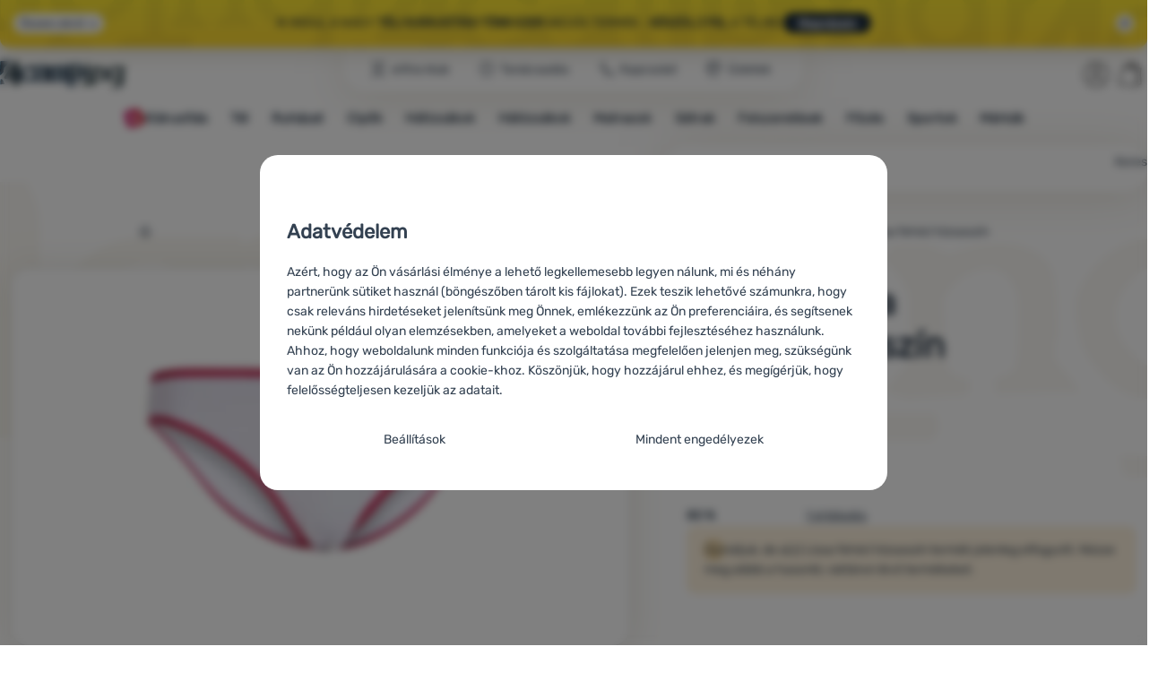

--- FILE ---
content_type: text/html; charset=UTF-8
request_url: https://www.4camping.hu/p/sensor-lissa-feher-rozsaszin-noi-alsonemu/
body_size: 44826
content:

<!DOCTYPE html>
<html lang="hu" class="no-js" data-asgard="true">
<head prefix="og: http://ogp.me/ns# product: http://ogp.me/ns/product#">
<meta charset="UTF-8">
<meta name="viewport" content="width=device-width, initial-scale=1" >
<meta name="description" content="Nagyon szépen kidolgozott Sensor Lissa fehérnemű. Ideális mindennapos viseletre, de főként számos sporttevékenységre." >
<meta property="og:url" content="https://www.4camping.hu/p/sensor-lissa-feher-rozsaszin-noi-alsonemu/" >
<meta property="og:site_name" content="4Camping.hu" >
<meta property="og:type" content="product" >
<meta property="og:title" content="Sensor Lissa fehér/rózsaszín női alsónemű" >
<meta property="og:image" content="https://cdn.4camping.hu/files/photos/1600/a/a4fff401-noi-alsonemu-sensor-lissa-feher-rozsaszin.jpg" >
<meta property="og:description" content="Nagyon szépen kidolgozott Sensor Lissa fehérnemű. Ideális mindennapos viseletre, de főként számos sporttevékenységre." >
<meta property="product:sale_price:amount" content="3770.00" >
<meta property="product:sale_price:currency" content="HUF" >
<meta property="product:original_price:amount" content="7510.00" >
<meta property="product:original_price:currency" content="HUF" >
<meta property="product:mfr_part_no" content="76010646" >
<meta property="product:brand" content="Sensor" >
<meta property="product:condition" content="new" >
<meta property="product:availability" content="oos" >
<meta property="product:category" content="Női sportalsók" >
<meta name="google-site-verification" content="uFPYLKHP7MOmCzfwXDc0i-rlu2VRkJQvwPAmWRMCEs8" >
<meta name="robots" content="index,follow" >
<meta name="author" content="4Camping.hu" >
<title>Sensor Lissa fehér/rózsaszín női alsónemű | 4Camping.hu</title>
<link href="https://cdn.4camping.hu" rel="preconnect" >
<link href="https://www.googletagmanager.com" rel="preconnect" >
<link href="https://cdn.4camping.hu/assets/cache/css.4camping.cz.asgard.base.45b9dfe2d26fb05f3bed.css" media="screen" rel="stylesheet" >
<link href="https://cdn.4camping.hu/assets/cache/css.4camping.cz.asgard.print.c12c8f6ec1fdb4387f5f.css" media="print" rel="stylesheet" >
<link href="https://cdn.4camping.hu/assets/cache/css.4camping.cz.asgard.search-suggest.effdc4836cafceacc3de.css" media="screen" rel="stylesheet" >
<link href="https://cdn.4camping.hu/assets/cache/css.4camping.cz.asgard.ajax-basket-modal.30fc567498d73e2aaf46.css" media="screen" rel="stylesheet" >
<link href="https://cdn.4camping.hu/assets/cache/css.4camping.cz.asgard.ajax-basket-header.731af411891db298fa0e.css" media="screen" rel="stylesheet" >
<link href="https://cdn.4camping.hu/assets/cache/css.4camping.cz.asgard.cookie-consent-modal.0f898d00de56141b704c.css" media="screen" rel="stylesheet" >
<link href="https://cdn.4camping.hu/assets/cache/css.4camping.cz.asgard.popup-for-collecting-subscribers.9adce85b4c5351813b78.css" media="" rel="stylesheet" >
<link href="https://cdn.4camping.hu/assets/cache/css.4camping.cz.asgard.top-promo-bar.21b1d5a5a9e6c33e5c71.css" media="screen" rel="stylesheet" >
<link href="https://cdn.4camping.hu/assets/cache/css.4camping.cz.asgard.embla-core.ed5ff834b57281fa5b08.css" media="screen" rel="stylesheet" >
<link href="https://cdn.4camping.hu/assets/cache/css.4camping.cz.asgard.product-detail.6f6e43ce6868aae09940.css" media="screen" rel="stylesheet" >
<link href="https://cdn.4camping.hu/assets/cache/css.4camping.cz.asgard.reviews.10376a5c9fb3bff603d2.css" media="screen" rel="stylesheet" >
<link href="https://cdn.4camping.hu/assets/cache/css.4camping.cz.asgard.product-card-slider.7c93487e18ed71201cb6.css" media="screen" rel="stylesheet" >
<link href="/manifest.json" rel="manifest" >
<link href="https://www.4camping.cz/p/kalhotky-sensor-lissa-bila-ruzova/" rel="alternate" hreflang="cs" >
<link href="https://www.4camping.sk/p/nohavicky-sensor-lissa-biela-ruzova/" rel="alternate" hreflang="sk" >
<link href="https://www.4camping.hu/p/sensor-lissa-feher-rozsaszin-noi-alsonemu/" rel="alternate" hreflang="hu" >
<link href="https://www.4camping.ro/p/chiloti-sensor-lissa-alb-roz/" rel="alternate" hreflang="ro" >
<link href="https://4camping.com.ua/p/trusyky-sensor-lissa-bilo-rozhevyi/" rel="alternate" hreflang="uk" >
<link href="https://www.4camping.bg/p/bikini-sensor-lissa-byalo-rozovo/" rel="alternate" hreflang="bg" >
<link href="https://www.4camping.hr/p/gacice-sensor-lissa-bijela-roza/" rel="alternate" hreflang="hr" >
<link href="https://www.4camping.it/p/mutande-sensor-lissa-bianco-rosa/" rel="alternate" hreflang="it" >
<link href="https://www.4camping.es/p/bragas-sensor-lissa-blanco-rosa/" rel="alternate" hreflang="es" >
<link href="https://www.4camping.fr/p/culotte-sensor-lissa-blanc-rose/" rel="alternate" hreflang="fr" >
<link href="https://www.4camping.at/p/hoeschen-sensor-lissa-bila-ruzova/" rel="alternate" hreflang="de-AT" >
<link href="https://www.4campingshop.de/p/hoeschen-sensor-lissa-bila-ruzova/" rel="alternate" hreflang="de-DE" >
<link href="https://www.4camping.ch/p/hoeschen-sensor-lissa-bila-ruzova/" rel="alternate" hreflang="de-CH" >
<link href="https://www.4camping.hu/p/sensor-lissa-feher-rozsaszin-noi-alsonemu/" rel="canonical" >
<link href="/export/cikkek/" media="all" rel="alternate" type="application/rss+xml" title="RSS cikkek" >
<link href="https://cdn.4camping.hu/assets/4camping.cz/img/favicon.ico?v=1741562083" media="all" rel="shortcut icon" type="image/x-icon" >
<script>
    //<!--
    var data = {"productId":"22068","variantsUrlEnabled":false,"photos":{"41615":{"id":"41615","sort":1,"file":"a4fff401-noi-alsonemu-sensor-lissa-feher-rozsaszin.jpg","isMain":true,"variantIds":[],"belongsToVariants":false}},"sizeId":{"identityKey":"96733062","advisorParams":{"sizeChartId":"26","language":"hu"}},"lang":"hu","currency":"huf","currencyFormat":{"decimals":"0","dec_point":",","thousands_sep":" ","currency":"Ft","position":"right","id":"2","name_cs":"Ma\u010farsk\u00fd forint","name_hu":"Ma\u010farsk\u00fd forint","code":"huf","status":"1","db_schema":"1","quantity":"100","value":"6.3000","import_from_cnb":"1","decimals_without_vat":"2","db":true},"googleMapsApiKey":"AIzaSyAknkWBAaJfyNv5_OheXfp5qeLXKGpHHzs","CDNServerUrl":"https:\/\/cdn.4camping.hu","serverUrl":"https:\/\/www.4camping.hu","urlLangPrefix":"\/","svgIconsUrl":"https:\/\/cdn.4camping.hu\/assets\/4camping.cz\/svg\/icons.svg?v=1763055558","parameterColorId":98};    //-->
</script>
<script src="https://cdn.4camping.hu/assets/cache/js.4camping.cz.asgard.main-head.294ae593c2f3172f7c12.js"></script>
<script src="https://cdn.4camping.hu/assets/cache/js.4camping.cz.asgard.cookie-consent-modal-head.da2bea9714ef775e358b.js"></script>
<script>dataLayer = [];function gtag(){dataLayer.push(arguments);}gtag('consent', 'default', {"functionality_storage":"granted","security_storage":"granted","personalization_storage":"denied","ad_storage":"denied","ad_user_data":"denied","ad_personalization":"denied","analytics_storage":"denied"});gtag("set", "ads_data_redaction", true);dataLayer.push({"pageType":"Product","ids":[55391,183124,29632,97522,91565,91568,183111,195327,184260],"ecommerce":{"impressions":[],"currencyCode":"HUF","promoView":{"promotions":[{"id":"https:\/\/www.4camping.hu\/p\/sensor-lissa-feher-rozsaszin-noi-alsonemu\/","name":"Benefity","creative":"E","position":1},{"id":"https:\/\/www.4camping.hu\/p\/sensor-lissa-feher-rozsaszin-noi-alsonemu\/","name":"vse_co_hreje_26_k","creative":"K","position":1},{"id":"https:\/\/www.4camping.hu\/p\/sensor-lissa-feher-rozsaszin-noi-alsonemu\/","name":"25_12_30_PF_k","creative":"K","position":2},{"id":"https:\/\/www.4camping.hu\/p\/sensor-lissa-feher-rozsaszin-noi-alsonemu\/","name":"2026_01_13_zimni_vyprodej_k","creative":"K","position":3},{"id":"https:\/\/www.4camping.hu\/p\/sensor-lissa-feher-rozsaszin-noi-alsonemu\/","name":"HOT10","creative":"N","position":1}]},"detail":{"products":[{"id":"22068","name":"Sensor Lissa feh\u00e9r\/r\u00f3zsasz\u00edn n\u0151i als\u00f3nem\u0171","variant":null,"brand":"Sensor","category":"Ruh\u00e1zat\/Funkcion\u00e1lis ruh\u00e1zat\/N\u0151i funkcion\u00e1lis ruh\u00e1zat\/N\u0151i sportals\u00f3k","price":2968.5,"list":null,"position":null}]}},"userId":null});</script>
<!-- Google Tag Manager -->
<script>(function(w,d,s,l,i){w[l]=w[l]||[];w[l].push({'gtm.start':
new Date().getTime(),event:'gtm.js'});var f=d.getElementsByTagName(s)[0],
j=d.createElement(s),dl=l!='dataLayer'?'&l='+l:'';j.async=true;j.src=
'https://www.googletagmanager.com/gtm.js?id='+i+dl;f.parentNode.insertBefore(j,f);
})(window,document,'script','dataLayer','GTM-5Z6K6SFJ');</script>
<!-- End Google Tag Manager -->
    <!-- gtag.js id not set! -->
    
    <!-- Sklik retargeting id not set! -->
    
    <!-- Heureka Shop Certification widget not shown for customer language -->
    <script>
(function(t, r, a, c, k, i, n, g) {t['ROIDataObject'] = k;
t[k]=t[k]||function(){(t[k].q=t[k].q||[]).push(arguments)},t[k].c=i;n=r.createElement(a),
g=r.getElementsByTagName(a)[0];n.async=1;n.src=c;g.parentNode.insertBefore(n,g)
})(window, document, 'script', '//www.arukereso.hu/ocm/sdk.js?version=2&page=product_detail', 'arukereso', 'hu');
</script>
</head>

<body class="product-detail hu main-cat-id-1032 current-cat-id-1399">
                        <form id="cookieConsentForm" action="/consent/save-settings/" method="post" class="no-top-margin no-bottom-margin">
            
<div id="cookieConsentModal" class="modal hide fade cookie-consent-modal modal-has-scroll  in" data-backdrop="static" aria-labelledby="cookieConsentHeading" role="alertdialog">
    <div class="modal-dialog" role="dialog" aria-labelledby="cookieConsentHeading">
        <div class="modal-content">
            
                <input type="checkbox" class="cookie-consent-function" id="showCookieOptions">

                        <div class="modal-body">
                    <h2 class="cookie-consent-header" id="cookieConsentHeading">
                Adatvédelem
            </h2>
        
                    <div class="cookie-consent-intro">
                <p>Azért, hogy az Ön vásárlási élménye a lehető legkellemesebb legyen nálunk, mi és néhány partnerünk sütiket használ (böngészőben tárolt kis fájlokat). Ezek teszik lehetővé számunkra, hogy csak releváns hirdetéseket jelenítsünk meg Önnek, emlékezzünk az Ön preferenciáira, és segítsenek nekünk például olyan elemzésekben, amelyeket a weboldal további fejlesztéséhez használunk.</p><p>Ahhoz, hogy weboldalunk minden funkciója és szolgáltatása megfelelően jelenjen meg, szükségünk van az Ön hozzájárulására a cookie-khoz. Köszönjük, hogy hozzájárul ehhez, és megígérjük, hogy felelősségteljesen kezeljük az adatait.</p>
            </div>
        
        <div id="cookieOptions">
            <fieldset>
                <legend class="cookie-consent-header-2">
                    Beállítások a sütik kategóriájának engedélyezéséhez
                </legend>

                <fieldset class="cookie-form-section">
                    <legend class="sr-only">
                        Szükséges
                    </legend>
                    <div class="cookie-form-section-primary">
                        <p aria-hidden="true" class="cookie-form-section-primary-heading">
                            Szükséges<span> -</span>
                        </p>

                        <p id="cookieModalTechnicalShortDesc">
                            A szükséges sütik nélkül weboldalunk nem tudna megfelelően működni.
                            <span class="sr-only">.</span>
                        </p>
                    </div>

                    <p class="section-setting">
                        <strong>MINDIG AKTÍV</strong>
                    </p>

                    <input type="checkbox" class="cookie-consent-function cookie-consent-show-description" id="showCookieModalTechnicalLongDesc">
                    <label for="showCookieModalTechnicalLongDesc" class="section-show-hide">
                        <svg>
                            <title>Megnézem</title>
                            <use href="#icon-angle-left"></use>
                        </svg>
                    </label>

                    <div id="cookieModalTechnicalLongDesc" class="cookie-form-section-description">
                            <p>A sütik lehetővé teszik weboldalunk megfelelő működését. Ezek az alapvető funkciók közé tartozik például a webhely kibervédelme, az oldal megfelelő megjelenítése vagy a cookie-sáv megjelenítése.             <a href="/oldalak/cookie-szabalyzat/">Több információ</a>
    </p>
                    </div>
                </fieldset>

                <fieldset class="cookie-form-section">
                    <legend class="sr-only">
                        Preferencia és speciális funkciók
                    </legend>
                    <div class="cookie-form-section-primary">
                        <p aria-hidden="true" class="cookie-form-section-primary-heading">
                            Preferencia és speciális funkciók<span> -</span>
                        </p>

                        <p id="cookieModalPreferencesShortDesc">
                            A sütiknek köszönhetően weboldalunk megjegyzi az Ön beállításait.
                            <span class="sr-only">.</span>
                        </p>
                    </div>

                    <p class="section-setting">
                        <label class="toggle-switch" for="preferences">
                            
<input type="hidden" name="preferences" value="0"><input type="checkbox" name="preferences" id="preferences" value="1" aria-labelledby="cookieModalPreferencesShortDesc" aria-describedby="cookieModalPreferencesLongDesc">
                            <span class="toggle-switch-slider"><span class="sr-only">Engedélyezve</span></span>
                        </label>
                    </p>

                    <input type="checkbox" class="cookie-consent-function cookie-consent-show-description" id="showCookieModalPreferencesLongDesc">
                    <label for="showCookieModalPreferencesLongDesc" class="section-show-hide">
                        <svg>
                            <title>Megnézem</title>
                            <use href="#icon-angle-left"></use>
                        </svg>
                    </label>

                    <div id="cookieModalPreferencesLongDesc" class="cookie-form-section-description">
                            <p>A sütiknek köszönhetően kellemesebbé tehetjük a weboldalunkon való vásárlást az Ön számára. Ennek segítségével emlékezhetünk előző beállításaira, segíthetünk kitölteni az űrlapokat, stb.             <a href="/oldalak/cookie-szabalyzat/">Több információ</a>
    </p>
                    </div>
                </fieldset>

                <fieldset class="cookie-form-section">
                    <legend class="sr-only">
                        Analitikus
                    </legend>
                    <div class="cookie-form-section-primary">
                        <p aria-hidden="true" class="cookie-form-section-primary-heading">
                            Analitikus<span> -</span>
                        </p>

                        <p id="cookieModalAnalyticsShortDesc">
                            Segítségükkel elemezhetjük, hogy mely termékek tetszenek Önnek a legjobban, ezzel javíthatjuk weboldalunk kínálatát.
                            <span class="sr-only">.</span>
                        </p>
                    </div>

                    <p class="section-setting">
                        <label class="toggle-switch" for="analytics">
                            
<input type="hidden" name="analytics" value="0"><input type="checkbox" name="analytics" id="analytics" value="1" aria-labelledby="cookieModalAnalyticsShortDesc" aria-describedby="cookieModalAnalyticsLongDesc">
                            <span class="toggle-switch-slider"><span class="sr-only">Engedélyezve</span></span>
                        </label>
                    </p>

                    <input type="checkbox" class="cookie-consent-function cookie-consent-show-description" id="showCookieModalAnalyticsLongDesc">
                    <label for="showCookieModalAnalyticsLongDesc" class="section-show-hide">
                        <svg>
                            <title>Megnézem</title>
                            <use href="#icon-angle-left"></use>
                        </svg>
                    </label>

                    <div id="cookieModalAnalyticsLongDesc" class="cookie-form-section-description">
                            <p>Az analitikus sütik segítenek megérteni, hogyan használják a weboldalunkat - például, hogy melyik terméket nézik meg a legtöbbször, vagy hogy átlagosan mennyi időt töltenek az oldalunkon. Az ilyen sütik által gyűjtött adatokat összesített formában és névtelenül dolgozzuk fel, így nem tudjuk azonosítani weboldalunk konkrét felhasználóit.             <a href="/oldalak/cookie-szabalyzat/">Több információ</a>
    </p>
                    </div>
                </fieldset>

                <fieldset class="cookie-form-section">
                    <legend class="sr-only">
                        Marketing célú
                    </legend>
                    <div class="cookie-form-section-primary">
                        <p aria-hidden="true" class="cookie-form-section-primary-heading">
                            Marketing célú<span> -</span>
                        </p>

                        <p id="cookieModalMarketingShortDesc">
                            Megakadályozza, hogy nem megfelelő reklámokat jelenítsünk meg Önnek.
                            <span class="sr-only">.</span>
                        </p>
                    </div>

                    <p class="section-setting">
                        <label class="toggle-switch" for="marketing">
                            
<input type="hidden" name="marketing" value="0"><input type="checkbox" name="marketing" id="marketing" value="1" aria-labelledby="cookieModalMarketingShortDesc" aria-describedby="cookieModalMarketingLongDesc">
                            <span class="toggle-switch-slider"><span class="sr-only">Engedélyezve</span></span>
                        </label>
                    </p>

                    <input type="checkbox" class="cookie-consent-function cookie-consent-show-description" id="showCookieModalMarketingLongDesc">
                    <label for="showCookieModalMarketingLongDesc" class="section-show-hide">
                        <svg>
                            <title>Megnézem</title>
                            <use href="#icon-angle-left"></use>
                        </svg>
                    </label>

                    <div id="cookieModalMarketingLongDesc" class="cookie-form-section-description">
                            <p>A marketing sütik lehetővé teszik számunkra és hirdetési partnereink számára, hogy a megjelenített tartalmat relevánsabbá tegyük az egyes felhasználók részére, beleértve a hirdetéseket is.             <a href="/oldalak/cookie-szabalyzat/">Több információ</a>
    </p>
                    </div>
                </fieldset>
            </fieldset>
        </div>
    </div>

                            

                <div class="modal-footer">
        <p>
            <button type="submit" class="shopio-button btn btn__transparent cookie-save-partial-settings cookie-button-secondary" id="savePartialSettings" hidden>
                A kiválasztottakat engedélyezem
            </button>

            
            <label for="showCookieOptions" class="shopio-button btn btn__transparent cookie-edit-settings cookie-button-secondary">
                Beállítások
            </label>

                        <button type="submit" class="shopio-button btn cookie-save-all-settings cookie-button-primary" formaction="/consent/save-settings/?all-granted" data-consent-action="grant-all">
                Mindent engedélyezek
            </button>
        </p>
    </div>

                <button type="button" class="modal-close" data-dismiss="modal" tabindex="-1" hidden>
        <span class="sr-only">Bezár</span>
        <svg class="modal-close__icon" aria-hidden="true">
            <use href="#icon-close"></use>
        </svg>
    </button>
        </div>
    </div>
</div>
        </form>
                                                                        <div id="cookieConsentInitialBackdrop" class="modal-backdrop fade in modal-backdrop-light cookie-overlay"></div>
                                        <script>
                if (window.Shopio && Shopio.CookieConsentModal) {
                    new Shopio.CookieConsentModal();
                }
            </script>
                
    <!-- Google Tag Manager noscript -->
<noscript><iframe src="https://www.googletagmanager.com/ns.html?id=GTM-5Z6K6SFJ" height="0" width="0" style="display:none;visibility:hidden"></iframe></noscript>
<!-- End Google Tag Manager noscript -->
    <!-- Facebook SDK missing consent -->

        <span class="js-check-sticky-state sticky-state-toggle general-scroll-checker"></span>
            <div class="skip">
            <a class="skip__link" href="#categories">Ugrás a kategóriákhoz</a>
            <a class="skip__link" href="#headerBasket">Ugrás a kosárhoz</a>
            <a class="skip__link" href="#nav-pages">Ugrás a navigációhoz</a>
            <a class="skip__link" href="#mainContent">Ugrás a fő tartalomra</a>
        </div>
    

                <div class="top-info-bar js-top-info-bar" role="complementary" aria-label="Fő akciók">
    <div class="container open">
        <div class="top-info-bar__inner">
            <div class="vertical-carousel js-vertical-carousel">
                <div class="vertical-carousel__track js-vertical-carousel-slides" style="--slides-quantity: 3">
                    <div class="vertical-carousel__slide js-vertical-carousel-slide" data-banner="{&quot;id&quot;:4167,&quot;gtmId&quot;:null,&quot;name&quot;:&quot;vse_co_hreje_26_k&quot;,&quot;type&quot;:&quot;K&quot;,&quot;position&quot;:1,&quot;isClickTrackingAllowed&quot;:true}">
    <div class="vertical-carousel__slide--inner">
        <div class="vertical-carousel__slide--inner-container js-vertical-carousel-slide-inner">
            <p class="red-promo"><span class="text-upper">🧥 Téli ruházat, felszerelés és kiegészítők <strong>10% kedvezménnyel</strong></span><span class="text-upper inline-space"> Használd a <strong>HOT10</strong> kódot!</span><a class="btn full-link" href="/c/kampanyok/minden-ami-melegit/" target="_blank" rel="noreferrer noopener"> Megtekintés</a></p>
        </div>
    </div>
</div>
<div class="vertical-carousel__slide js-vertical-carousel-slide" data-banner="{&quot;id&quot;:4158,&quot;gtmId&quot;:null,&quot;name&quot;:&quot;25_12_30_PF_k&quot;,&quot;type&quot;:&quot;K&quot;,&quot;position&quot;:2,&quot;isClickTrackingAllowed&quot;:true}">
    <div class="vertical-carousel__slide--inner">
        <div class="vertical-carousel__slide--inner-container js-vertical-carousel-slide-inner">
            <p class="blue-promo"><span class="text-upper">⛄<strong> –5000 FT </strong>50 000 FT FELETTI VÁSÁRLÁS ESETÉN A<strong> HAPPY26 KÓDDAL</strong></span><span class="text-upper inline-space"> KÉSZÜLJ FEL A TÉLRE!</span><a class="btn full-link" href="/c/outdoor-bestsellerek/" target="_blank" rel="noreferrer noopener"> Megtekintés</a></p>
        </div>
    </div>
</div>
<div class="vertical-carousel__slide js-vertical-carousel-slide" data-banner="{&quot;id&quot;:4192,&quot;gtmId&quot;:null,&quot;name&quot;:&quot;2026_01_13_zimni_vyprodej_k&quot;,&quot;type&quot;:&quot;K&quot;,&quot;position&quot;:3,&quot;isClickTrackingAllowed&quot;:true}">
    <div class="vertical-carousel__slide--inner">
        <div class="vertical-carousel__slide--inner-container js-vertical-carousel-slide-inner">
            <p class="yellow-promo"><span class="text-upper">❄️ INDUL A nagy <strong>TÉLI KIÁRUSÍTÁS!</strong> </span><span class="text-upper inline-space"><strong>TÖBB EZER</strong> AKCIÓS TERMÉK -<strong> KÉSZÜLJ FEL</strong> A TÉLRE! </span><a class="btn full-link" href="/c/outdoor-bestsellerek/" target="_blank" rel="noreferrer noopener"> Megnézem</a></p>
        </div>
    </div>
</div>

                </div>
            </div>

                            <button type="button" class="top-info-bar__trigger top-info-bar__trigger--open js-top-info-bar-trigger-open">
                    <span class="top-info-bar__trigger--text top-info-bar__trigger--open-text">Összes akció</span>
                    <svg class="top-info-bar__trigger--icon top-info-bar__trigger--open-icon" aria-hidden="true">
                        <use href="#icon-arrow-down"></use>
                    </svg>
                </button>
            
            <button
                type="button"
                class="top-info-bar__trigger top-info-bar__trigger--close js-top-info-bar-trigger-close"
                data-hash="c0b41e4cf54c80bacab32bd4cf090f42"
                title="Nem érdekelnek a kedvezmények és akciók, szeretném elrejteni a sávot."
                aria-label="Nem érdekelnek a kedvezmények és akciók, szeretném elrejteni a sávot.">
                <svg class="top-info-bar__trigger--icon top-info-bar__trigger--close-icon" aria-hidden="true">
                    <use href="#icon-close"></use>
                </svg>
            </button>
        </div>
    </div>
</div>
    
<header class="header">
    <span class="print-visibilty header-company-name">ForCamping s.r.o.</span>
    <span class="js-check-sticky-state sticky-state-toggle"></span>
        <div class="header__top-nav container">
        <a class="header-logo header-logo__link" href="/" accesskey="2" title="Vissza a kezdőoldalra">
    <svg class="header-logo__svg header-logo__svg--color">
        <title>4Camping.hu</title>
        <use href="#icon-logo-plain"></use>
    </svg>
    <svg class="header-logo__svg header-logo__svg--dark" aria-hidden="true">
        <use href="#icon-logo-plain-dark"></use>
    </svg>
    <svg class="header-logo__svg header-logo__svg--color--compact">
        <title>4Camping.hu</title>
        <use href="#icon-logo-compact"></use>
    </svg>
    <svg class="header-logo__svg header-logo__svg--dark--compact" aria-hidden="true">
        <use href="#icon-logo-compact-dark"></use>
    </svg>
</a>

        <div id="nav-pages-desktop" class="header__nav-pages--desktop"></div>
        <div id="search-desktop" class="header__search--desktop"></div>

        <div class="header-search">
        <button
        accesskey="3"
        aria-controls="search-mobile"
        aria-expanded="false"
        class="header-search__btn header-btn js-dropdown-trigger"
        data-dropdown-id="search-mobile">
        <svg class="header-btn__icon" aria-hidden="true">
            <use href="#icon-search2"></use>
        </svg>
        <span class="header-btn__text header-search__btn--text">Keres</span>
    </button>
            <div class="js-dropdown container header-dropdown search-dropdown"
            id="search-mobile">
                            <form action="/kereses/" method="get" id="search" data-view="mobile"
                    class="search" enctype="text/plain" accept-charset="UTF-8"
                    role="search">
                                            <h2 class="sr-only">Keresés</h2>
                    
                                            <div class="form-input search__input">
                            <div class="search__field-container form-field-container">
                                <div class="search__field form-field">
                                    
<input type="search" name="w" id="w" value="" size="15" class="text search-query form-field__input" accesskey="4" title="Keresett kifejezés" aria-label="Keresett kifejezés" placeholder="Keresett kifejezés" required="required">
                                </div>
                            </div>
                        </div>
                    
                                            <button type="submit" name="submit" id="wsubmit" class="search__submit" title="Keresés">
                            <span class="btn search__btn">Keres</span>
                            <svg class="search__icon" aria-hidden="true">
                                <use href="#icon-search2"></use>
                            </svg>
                            <svg class="search__icon search__icon--spinner" aria-hidden="true">
                                <use href="#icon-spinner"></use>
                            </svg>
                        </button>
                                    </form>
                    </div>
    </div>


        <div class="header__controls">
            <div class="header__controls--inner">
                                                <section id="headerUser" class="user-is-logged-out">
    <h2 class="sr-only">Felhasználói szekció</h2>
                 <a href="#formLoginContainer" class="header-btn" data-toggle="modal">
        <svg class="header-btn__icon" aria-hidden="true">
            <use href="#icon-user"></use>
        </svg>
        <span class="header-btn__caption header-btn__caption--user">Bejelentkezés</span>
    </a>
    
<div id="formLoginContainer" class="modal hide fade narrow">
    <div class="modal-dialog" role="dialog">
        <div class="modal-content">
                <h2 class="modal-header">Bejelentkezés</h2>

                                <div class="modal-body">
        <form action="/felhasznalo/login/" method="post" id="formLogin">
            <fieldset>
                <div class="form-input">
                    <label for="col-email" class="form-input__label">E-mail cím:</label>
                    <div class="form-field-container">
                        <div class="form-field form-field--sm">
                            <input id="col-email" class="form-field__input" type="email" name="email" value="" maxlength="255" autocomplete="username" required="required">
                        </div>
                    </div>
                </div>
                <div class="form-input">
                    <label for="col-passwd" class="form-input__label">Jelszó:</label>
                    <div class="form-field-container">
                        <div class="form-field form-field--sm">
                            <input type="password" name="password" id="col-passwd" value="" autocomplete="current-password" maxlength="1024" required="required">
                        </div>
                    </div>
                </div>
            </fieldset>
            <div class="mt-4 pt-2">
                <input type="submit" name="login" id="login" value="Bejelentkezem" class="btn-super-primary btn--large" formnovalidate="formnovalidate">
            </div>
        </form>
    </div>

                    <div class="modal-content-footer">
        <ul class="unstyled">
            <li><a href="/felhasznalo/elfelejtett-jelszo/">Elfelejtette a jelszavát?</a></li>
            <li><a href="/felhasznalo/regisztracio/">Regisztráció</a></li>
        </ul>
    </div>
            
                        
                <button type="button" class="modal-close btn-close" data-dismiss="modal">
        <span class="sr-only">Bezár</span>
        <svg class="modal-close__icon btn-close__icon" aria-hidden="true">
            <use href="#icon-close"></use>
        </svg>
    </button>
        </div>
    </div>
</div>
            </section>
                <div class="header__cart-wrapper js-dropdown-trigger-hover">
                        <section id="headerBasket" class="header__cart">
        <h2 class="sr-only">Kosár</h2>
        <a class="header-btn header-btn__cart"
           href="/kosar/"
           accesskey="5"
           data-dropdown-id="basketDetails"
           rel="nofollow">
            <svg class="header-btn__icon header-btn__icon--cart" aria-hidden="true">
                <use href="#icon-cart"></use>
            </svg>

                            <span class="header-btn__caption header-btn__caption-cart">Kosár</span>
            
                    </a>
        <div id="basketDetails" class="js-dropdown header-dropdown container header-cart">
            <div class="header-cart__main">
                    
        <div class="header-cart__empty-cart text-center">
        <p>A kosara üres. Segítségre van szüksége a választáshoz? Nézzen be a <a href="/cikkek/tanacsadas/">tanácsadóba</a>, vagy <a href="/oldalak/kapcsolat/">írjon nekünk</a>.</p>

                    <div class="free-shipping">
                <div class="free-shipping__message">
                    <p class="free-shipping__message--description">
                        <svg class="free-shipping__icon" height="25" width="25" aria-hidden="true">
                            <use href="#icon-truck"></use>
                        </svg>
                        <strong>Ingyenes szállítás</strong>
                    </p>
                    <p class="free-shipping__message--values">
                        24&nbsp;990&nbsp;<span class="currency">Ft</span>
                    </p>
                </div>
                <div class="progress-bar" aria-hidden="true">
                    <div class="progress-bar__value"></div>
                </div>
                <p class="free-shipping__message--secondary">
                    Tudta, hogy 24 990 Ft összeg feletti rendelés esetén ingyenes a szállítás?
                </p>
            </div>
            </div>
            </div>
            <div class="header-cart__footer">
                <p class="header-cart__footer--price-info">
                    <span class="header-cart__footer--quantity">0 db</span>
                    <strong class="header-cart__footer--price">0&nbsp;<span class="currency">Ft</span></strong>
                </p>
                <p class="header-cart__footer--price-btn">
                    <a class="btn btn--small header-cart__btn" href="/kosar/" disabled>Kosárba</a>
                </p>
            </div>
            <div class="header-cart__extra-info">
                            </div>
        </div>
    </section>
                </div>
            </div>
        </div>
    </div>

        <button id="nav-toggle"
            class="hamburger hamburger--squeeze js-navigation-trigger" type="button"
            aria-controls="navigation" aria-expanded="false" data-backdrop="main-nav-backdrop">
        <span class="hamburger-box">
            <span class="hamburger-inner"></span>
        </span>
        <span class="hamburger-text">Menü</span>
        <span class="hamburger-text hamburger-text--close" aria-hidden="true">Eltávolítás</span>
    </button>

    <div id="navigation" class="nav is-active">
        <nav
            aria-label="Termékkategóriák navigációja"
            class="nav-categories-container container js-category-menu"
            id="categories">
                            
<ul class="menu menu--main js-main-menu">
    <li class="menu__item menu__item--main mobile-nav-only">
        <a class="menu__link menu__link--home" href="/">
            <span class="menu__link-text">
                Kezdőoldal
            </span>
        </a>
    </li>
            
        <li class="menu__item menu__item--main vyprodej">
                                            <button class="menu__link menu__link--primary js-submenu-btn mobile-nav-only" data-action="next">
                                            <span>
                            Kiárusítás
                                                        <svg class="menu__link-icon" aria-hidden="true" height="25" width="25">
                    <use href="#icon-action-fill-red"></use>
                </svg>
                    
                        </span>
                                        <svg class="menu__icon menu__icon--next ms-2" aria-hidden="true">
                        <use href="#icon-arrow-down"></use>
                    </svg>
                </button>

                                <a class="menu__link menu__link--primary desktop-nav-only" href="/c/kiarusitas/">
                                                <svg class="menu__link-icon" aria-hidden="true" height="25" width="25">
                    <use href="#icon-action-fill-red"></use>
                </svg>
                    
                    <span class="menu__link-text">Kiárusítás</span>
                </a>

                                <div class="submenu submenu--main js-submenu">
                    <template class="js-submenu-template">
                        <div class="submenu--main-inner">
                            <div class="submenu__header container mobile-nav-only js-submenu-header">
                                <button class="submenu__btn submenu__btn--back js-submenu-btn" data-action="prev" data-section="category">
                                    <svg class="submenu__icon submenu__icon--back" aria-hidden="true">
                                        <use href="#icon-arrow-down"></use>
                                    </svg>
                                    Kiárusítás
                                                                <svg class="menu__link-icon" aria-hidden="true" height="25" width="25">
                    <use href="#icon-action-fill-red"></use>
                </svg>
                    
                                </button>
                                <a class="submenu__link submenu__link--sm" href="/c/kiarusitas/">
                                    Összes megtekintése
                                </a>
                            </div>

                                                        
                                                                                                    <div class="menu-item menu-item--first-list">
                    <h3 class="menu-item__header">
                <strong><a href="/c/akcios-ruhak/">
    <span>Ruha outlet – leárazás</span>
</a>
</strong>
            </h3>
                            <ul class="menu-item__list">
                                                                                                <li><a href="/c/kiarusitas-cipok/">
    <span>Cipők</span>
</a>
</li>
                                                                                <li><a href="/c/kiarusitas-ferfi-ruhazat/">
    <span>Férfi ruházat</span>
</a>
</li>
                                                                                <li><a href="/c/kiarusitas-noi-ruhazat/">
    <span>Női ruházat</span>
</a>
</li>
                                                                                <li><a href="/c/kiarusitas-gyerek-ruhazat/">
    <span>Gyerekruházat</span>
</a>
</li>
                                                                                <li><a href="/c/kabat-kiarusitas/">
    <span>Kabát kiárusítás</span>
</a>
</li>
                                                                                <li><a href="/c/akcios-puloverek/">
    <span>Akiós pulóverek</span>
</a>
</li>
                                                                                <li><a href="/c/leertekelt-polok/">
    <span>Leértékelt pólók</span>
</a>
</li>
                                                                                <li><a href="/c/nadragok-kiarusitas/">
    <span>Nadrágok - kiárusítás</span>
</a>
</li>
                                                                                <li><a href="/c/akcios-furdoruhak/">
    <span>Akciós fürdőruhák</span>
</a>
</li>
                                                </ul>
            </div>
                        <div class="menu-item">
                    <h3 class="menu-item__header">
                <strong><a href="/c/outdoor-kiarusitas/">
    <span>Kiárusítás</span>
</a>
</strong>
            </h3>
                            <ul class="menu-item__list">
                                                                                                <li><a href="/c/kiarusitas-butorok/">
    <span>Kempingbútor kiárusítás</span>
</a>
</li>
                                                                                <li><a href="/c/kiarusitas-satrak/">
    <span>Sátrak</span>
</a>
</li>
                                                                                <li><a href="/c/kiarusitas-halozsakok/">
    <span>Hálózsákok</span>
</a>
</li>
                                                                                <li><a href="/c/kiarusitas-matracok/">
    <span>Matracok</span>
</a>
</li>
                                                                                <li><a href="/c/kiarusitas-hatizsakok-taskak/">
    <span>Hátizsákok és táskák</span>
</a>
</li>
                                                                                <li><a href="/c/kiarusitas-fejlampak/">
    <span>Fejlámpák</span>
</a>
</li>
                                                                                <li><a href="/c/kiarusitas-kerekparos-felszerelesek/">
    <span>Kerékpározás</span>
</a>
</li>
                                                                                <li><a href="/c/kiarusitas-felszerelesek-maszashoz/">
    <span>Mászás</span>
</a>
</li>
                                                </ul>
            </div>
            <div class="menu-item">
                    <h3 class="menu-item__header">
                <strong><a href="/c/utolso-darabok/">
    <span>Utolsó darabok</span>
</a>
</strong>
            </h3>
                            <ul class="menu-item__list">
                                                                                                <li><a href="/c/utolso-darabok/utolso-darabok-ruhazat/">
    <span>Utolsó darabok - Ruházat</span>
</a>
</li>
                                                                                <li><a href="/c/utolso-darabok/utolso-darabok-cipok/">
    <span>Utolsó darabok - Cipők</span>
</a>
</li>
                                                </ul>
            </div>
                                                            
                                                            <div class="menu__producers">
                                    <ul class="menu__producers--list">
                                                                                    <li class="menu__producers--list-item">
                                                <a href="/c/keen/kiarusitas/">
                                                    <picture><source type="image/webp" srcset="https://cdn.4camping.hu/files/photos/90/0/0producer8718a1fdb92fe297bce43b4c3981907bb0bb5660.webp"><img src="https://cdn.4camping.hu/files/photos/90/0/0producer8718a1fdb92fe297bce43b4c3981907bb0bb5660.png" alt="Keen" loading="lazy"></picture>
                                                </a>
                                            </li>
                                                                                    <li class="menu__producers--list-item">
                                                <a href="/c/salomon/kiarusitas/">
                                                    <picture><source type="image/webp" srcset="https://cdn.4camping.hu/files/photos/90/0/0producer2e0b12c8e704050fef6d0b1bb862008cb13e83f1.webp"><img src="https://cdn.4camping.hu/files/photos/90/0/0producer2e0b12c8e704050fef6d0b1bb862008cb13e83f1.png" alt="Salomon" loading="lazy"></picture>
                                                </a>
                                            </li>
                                                                                    <li class="menu__producers--list-item">
                                                <a href="/c/merrell/kiarusitas/">
                                                    <picture><source type="image/webp" srcset="https://cdn.4camping.hu/files/photos/90/0/0producer6d3bf30063111d85a0e4bc16a9a965ca2ab452ae.webp"><img src="https://cdn.4camping.hu/files/photos/90/0/0producer6d3bf30063111d85a0e4bc16a9a965ca2ab452ae.png" alt="Merrell" loading="lazy"></picture>
                                                </a>
                                            </li>
                                                                                    <li class="menu__producers--list-item">
                                                <a href="/c/alpine-pro/kiarusitas/">
                                                    <picture><source type="image/webp" srcset="https://cdn.4camping.hu/files/photos/90/0/0producere61333b0b3658874a18b5aec2643dcaeaad76f3b.webp"><img src="https://cdn.4camping.hu/files/photos/90/0/0producere61333b0b3658874a18b5aec2643dcaeaad76f3b.png" alt="Alpine Pro" loading="lazy"></picture>
                                                </a>
                                            </li>
                                                                                    <li class="menu__producers--list-item">
                                                <a href="/c/vans/kiarusitas/">
                                                    <picture><source type="image/webp" srcset="https://cdn.4camping.hu/files/photos/90/0/0producer8f65cad8bb04ca7a5bbb3ff1aad29ee70d8b1ca1.webp"><img src="https://cdn.4camping.hu/files/photos/90/0/0producer8f65cad8bb04ca7a5bbb3ff1aad29ee70d8b1ca1.png" alt="Vans" loading="lazy"></picture>
                                                </a>
                                            </li>
                                                                                    <li class="menu__producers--list-item">
                                                <a href="/c/under-armour-outlet/">
                                                    <picture><source type="image/webp" srcset="https://cdn.4camping.hu/files/photos/90/0/0producer3f0a473e1c36fb9484a9c456fa350396c0e96f60.webp"><img src="https://cdn.4camping.hu/files/photos/90/0/0producer3f0a473e1c36fb9484a9c456fa350396c0e96f60.png" alt="Under Armour" loading="lazy"></picture>
                                                </a>
                                            </li>
                                                                                    <li class="menu__producers--list-item">
                                                <a href="/c/crocs/kiarusitas/">
                                                    <picture><source type="image/webp" srcset="https://cdn.4camping.hu/files/photos/90/0/0producer538b12b3b2415c80c50a3056659fc101bb067935.webp"><img src="https://cdn.4camping.hu/files/photos/90/0/0producer538b12b3b2415c80c50a3056659fc101bb067935.png" alt="Crocs" loading="lazy"></picture>
                                                </a>
                                            </li>
                                                                                    <li class="menu__producers--list-item">
                                                <a href="/c/the-north-face-kiarusitas/">
                                                    <picture><source type="image/webp" srcset="https://cdn.4camping.hu/files/photos/90/0/0producer06509e35d9c3e779362ca42fc4d236d67ee8be30.webp"><img src="https://cdn.4camping.hu/files/photos/90/0/0producer06509e35d9c3e779362ca42fc4d236d67ee8be30.png" alt="The North Face" loading="lazy"></picture>
                                                </a>
                                            </li>
                                                                                    <li class="menu__producers--list-item">
                                                <a href="/c/reima/kiarusitas/">
                                                    <picture><source type="image/webp" srcset="https://cdn.4camping.hu/files/photos/90/0/0producer77add42c1fc4cf6818938e045246d41a7107293c.webp"><img src="https://cdn.4camping.hu/files/photos/90/0/0producer77add42c1fc4cf6818938e045246d41a7107293c.png" alt="Reima" loading="lazy"></picture>
                                                </a>
                                            </li>
                                                                            </ul>
                                </div>
                                                    </div>
                    </template>
                </div>
                    </li>
            
        <li class="menu__item menu__item--main zima">
                                            <button class="menu__link menu__link--primary js-submenu-btn mobile-nav-only" data-action="next">
                                            <span>
                            Tél
                                                
                        </span>
                                        <svg class="menu__icon menu__icon--next ms-2" aria-hidden="true">
                        <use href="#icon-arrow-down"></use>
                    </svg>
                </button>

                                <a class="menu__link menu__link--primary desktop-nav-only" href="/c/felszereles/teli-sportok/">
                                        
                    <span class="menu__link-text">Tél</span>
                </a>

                                <div class="submenu submenu--main js-submenu">
                    <template class="js-submenu-template">
                        <div class="submenu--main-inner">
                            <div class="submenu__header container mobile-nav-only js-submenu-header">
                                <button class="submenu__btn submenu__btn--back js-submenu-btn" data-action="prev" data-section="category">
                                    <svg class="submenu__icon submenu__icon--back" aria-hidden="true">
                                        <use href="#icon-arrow-down"></use>
                                    </svg>
                                    Tél
                                                        
                                </button>
                                <a class="submenu__link submenu__link--sm" href="/c/felszereles/teli-sportok/">
                                    Összes megtekintése
                                </a>
                            </div>

                                                        
                                                                                                    <div class="menu-item menu-item--first-list">
                    <h3 class="menu-item__header">
                <strong><a href="/c/teli-ruhazat/">
    <span>Téli ruházat</span>
</a>
</strong>
            </h3>
                            <ul class="menu-item__list">
                                                                                                <li><a href="/c/ruhazat/outdoor-es-sport-kabatok/teli-kabatok/">
    <span>Dzsekik</span>
</a>
</li>
                                                                                <li><a href="/c/ruhazat/kabatok/">
    <span>Kabátok, párkák</span>
</a>
</li>
                                                                                <li><a href="/c/teli-nadragok/">
    <span>Nadrágok</span>
</a>
</li>
                                                                                <li><a href="/c/ruhazat/gyerek-ruhazat/gyerek-overalok/">
    <span>Overálok</span>
</a>
</li>
                                                                                <li><a href="/c/ruhazat/funkcios-ruhazat/">
    <span>Funkcionális ruházat</span>
</a>
</li>
                                                                                <li><a href="/c/ruhazat/ruhak-es-szoknyak/noi-teli-szoknyak/">
    <span>Téli szoknyák</span>
</a>
</li>
                                                                                <li><a href="/c/ruhazat/mellenyek/">
    <span>Mellények</span>
</a>
</li>
                                                                                <li><a href="/c/ruhazat/ruha-kiegeszitok/sapkak-salak-es-maszkok/">
    <span>Sapkák, sálak és maszkok</span>
</a>
</li>
                                                                                <li><a href="/c/ruhazat/ruha-kiegeszitok/kesztyuk/">
    <span>Kesztyűk</span>
</a>
</li>
                                                                                <li><a href="/c/ruhazat/ruha-kiegeszitok/zoknik/">
    <span>Zoknik</span>
</a>
</li>
                                                </ul>
            </div>
                        <div class="menu-item">
                    <h3 class="menu-item__header">
                <strong><a href="/c/cipok/teli-cipok/">
    <span>Téli cipők</span>
</a>
</strong>
            </h3>
                            <ul class="menu-item__list">
                                                                                                <li><a href="/c/cipok/teli-cipok/ferfi-teli-cipok/">
    <span>Férfi</span>
</a>
</li>
                                                                                <li><a href="/c/cipok/teli-cipok/noi-teli-cipok/">
    <span>Női</span>
</a>
</li>
                                                                                <li><a href="/c/cipok/teli-cipok/gyerek-teli-cipok/">
    <span>Gyerek</span>
</a>
</li>
                                                                                <li><a href="/c/cipo-kiegeszitok/csuszasgatlok/">
    <span>Csúszásgátlók cipőre</span>
</a>
</li>
                                                                                <li><a href="/c/ruhazat/ruha-kiegeszitok/kamasli/">
    <span>Kamáslik</span>
</a>
</li>
                                                                                <li><a href="/c/cipo-kiegeszitok/ciposzaritok/">
    <span>Cipőszárítók</span>
</a>
</li>
                                                </ul>
            </div>
            <div class="menu-item">
                    <h3 class="menu-item__header">
                <strong><a href="/c/felszereles/teli-sportok/">
    <span>Tél</span>
</a>
</strong>
            </h3>
                            <ul class="menu-item__list">
                                                                                                <li><a href="/c/halozsakok/teli-halozsakok/">
    <span>Téli hálózsákok</span>
</a>
</li>
                                                                                <li><a href="/c/felszereles/fozes-es-etel/termoszok-es-kulacsok/termoszok-es-termobogrek/">
    <span>Termoszok és termobögrék</span>
</a>
</li>
                                                                                <li><a href="/c/felszereles/sialpin-felszerelesek/">
    <span>Túrasí felszerelések</span>
</a>
</li>
                                                                                <li><a href="/c/aktivitasok/si-felszerelesek/">
    <span>Sífelszerelések</span>
</a>
</li>
                                                                                <li><a href="/c/felszereles/sifuto-felszerelesek/">
    <span>Sífutó felszerelések</span>
</a>
</li>
                                                                                <li><a href="/c/felszereles/teli-sportok/hotalpak/">
    <span>Hótalpak</span>
</a>
</li>
                                                                                <li><a href="/c/hegymaszo-felszerelesek/hagovasak-homacskak/">
    <span>Hágóvasak, hómacskák</span>
</a>
</li>
                                                                                <li><a href="/c/hegymaszo-felszerelesek/jegcsakanyok/">
    <span>Jégcsákányok</span>
</a>
</li>
                                                                                <li><a href="/c/kempingbutorok/horadiatorok-es-futoberendezesek/">
    <span>Hősugárzók</span>
</a>
</li>
                                                </ul>
            </div>
            <div class="menu-item">
                    <h3 class="menu-item__header">
                <strong><a href="/c/karacsonyi-ajandek-otletek/">
    <span>Ajándékok</span>
</a>
</strong>
            </h3>
                            <ul class="menu-item__list">
                                                                                                <li><a href="/c/karacsonyi-ajandek-otletek/ajandekok-ferfiaknak/">
    <span>Ajándékok férfiaknak</span>
</a>
</li>
                                                                                <li><a href="/c/karacsonyi-ajandek-otletek/ajandekok-holgyeknek/">
    <span>Ajándékok hölgyeknek</span>
</a>
</li>
                                                                                <li><a href="/c/karacsonyi-ajandek-otletek/ajandekok-gyerekeknek/">
    <span>Ajándékok gyerekeknek</span>
</a>
</li>
                                                                                <li><a href="/c/karacsonyi-ajandek-otletek/ajandekok-sieloknek/">
    <span>Ajándékok síelőknek</span>
</a>
</li>
                                                                                <li><a href="/c/karacsonyi-ajandek-otletek/ajandekok-turazoknak/">
    <span>Ajándékok túrázóknak</span>
</a>
</li>
                                                                                <li><a href="/c/karacsonyi-ajandek-otletek/ajandekok-kempingezoknek/">
    <span>Ajándékok kempingezőknek</span>
</a>
</li>
                                                                                <li><a href="/c/karacsonyi-ajandek-otletek/ajandekok-hegymaszoknak/">
    <span>Ajándékok hegymászóknak</span>
</a>
</li>
                                                                                <li><a href="/c/ajandekok-5000-forintig/">
    <span>Ajándékok 5000 Ft-ig</span>
</a>
</li>
                                                                                <li><a href="/c/ajandekok-10000-forintig/">
    <span>Ajándékok 10000 Ft-ig</span>
</a>
</li>
                                                                                <li><a href="/c/karacsonyi-ajandek-otletek/ajandek-utalvanyok/">
    <span>Ajándékutalványok</span>
</a>
</li>
                                                </ul>
            </div>
                                                            
                                                    </div>
                    </template>
                </div>
                    </li>
            
        <li class="menu__item menu__item--main">
                                            <button class="menu__link menu__link--primary js-submenu-btn mobile-nav-only" data-action="next">
                                            Ruházat
                                        <svg class="menu__icon menu__icon--next ms-2" aria-hidden="true">
                        <use href="#icon-arrow-down"></use>
                    </svg>
                </button>

                                <a class="menu__link menu__link--primary desktop-nav-only" href="/c/ruhazat/">
                                        
                    <span class="menu__link-text">Ruházat</span>
                </a>

                                <div class="submenu submenu--main js-submenu submenu--has-post">
                    <template class="js-submenu-template">
                        <div class="submenu--main-inner">
                            <div class="submenu__header container mobile-nav-only js-submenu-header">
                                <button class="submenu__btn submenu__btn--back js-submenu-btn" data-action="prev" data-section="category">
                                    <svg class="submenu__icon submenu__icon--back" aria-hidden="true">
                                        <use href="#icon-arrow-down"></use>
                                    </svg>
                                    Ruházat
                                                        
                                </button>
                                <a class="submenu__link submenu__link--sm" href="/c/ruhazat/">
                                    Összes megtekintése
                                </a>
                            </div>

                                                        
                                                                                        <ul class="menu">
                                                                            <li class="menu__item menu__item--nested">
                                                                                            <a href="/c/ruhazat/" class="menu__link--meta js-menu-link-meta" data-menulistid="list_id_1032">
    <span>Ruházat</span>
</a>
                                                                                        <div class="menu__item--meta-container js-list-container" id="list_id_1032">
                                                            <div class="menu-item">
                            <ul class="menu-item__list">
                                                            <li><a href="/c/ruhazat/outdoor-es-sport-kabatok/">
    <span>Kabátok</span>
</a>
</li>
                                                                                <li><a href="/c/ruhazat/puloverek-es-szvetterek/">
    <span>Pulóverek</span>
</a>
</li>
                                                                                <li><a href="/c/ruhazat/kabatok/">
    <span>Hosszú kabátok</span>
</a>
</li>
                                                                                <li><a href="/c/ruhazat/mellenyek/">
    <span>Mellények</span>
</a>
</li>
                                                                                <li><a href="/c/ruhazat/polok-es-ingek/">
    <span>Pólók</span>
</a>
</li>
                                                                                <li><a href="/c/ruhazat/funkcios-ruhazat/">
    <span>Funkcionális ruházat</span>
</a>
</li>
                                                                                <li><a href="/c/ruhazat/nadragok/">
    <span>Nadrágok</span>
</a>
</li>
                                                                                <li><a href="/c/ruhazat/roevid-es-3-4-es-nadragok/">
    <span>Rövid és 3/4-es nadrágok</span>
</a>
</li>
                                                                                <li><a href="/c/ruhazat/ruhak-es-szoknyak/">
    <span>Ruhák és szoknyák</span>
</a>
</li>
                                                                                <li><a href="/c/alsonemuk/">
    <span>Alsóneműk</span>
</a>
</li>
                                                                                <li><a href="/c/ruhazat/furdoruhak/">
    <span>Fürdőruhák</span>
</a>
</li>
                                                </ul>
            </div>
                        <div class="menu-item">
                    <h3 class="menu-item__header">
                <strong><a href="/c/ruhazat/">
    <span>Ruházat</span>
</a>
</strong>
            </h3>
                            <ul class="menu-item__list">
                                                                                                <li><a href="/c/ruhazat/">
    <span>Ruházat</span>
</a>
</li>
                                                                                <li><a href="/c/ruhazat/kerekparos-ruhazat/">
    <span>Kerékpáros ruházat</span>
</a>
</li>
                                                                                <li><a href="/c/futoruhazat/">
    <span>Futóruházat</span>
</a>
</li>
                                                                                <li><a href="/c/maszoruhazat/">
    <span>Mászóruházat</span>
</a>
</li>
                                                                                <li><a href="/c/si-ruhazat/">
    <span>Sí ruházat</span>
</a>
</li>
                                                                                <li><a href="/c/sifuto-ruhazat/">
    <span>Sífutó ruházat</span>
</a>
</li>
                                                </ul>
            </div>
            <div class="menu-item">
                    <h3 class="menu-item__header">
                <strong><a href="/c/ruhazat/ruha-kiegeszitok/">
    <span>Ruha kiegészítők</span>
</a>
</strong>
            </h3>
                            <ul class="menu-item__list">
                                                                                                <li><a href="/c/ruhazat/ruha-kiegeszitok/zoknik/">
    <span>Zoknik</span>
</a>
</li>
                                                                                <li><a href="/c/ruhazat/ruha-kiegeszitok/sapkak-salak-es-maszkok/">
    <span>Sapkák, sálak és maszkok</span>
</a>
</li>
                                                                                <li><a href="/c/ruhazat/ruha-kiegeszitok/kesztyuk/">
    <span>Kesztyűk</span>
</a>
</li>
                                                                                <li><a href="/c/ruhazat/ruha-kiegeszitok/esokabatok-es-esernyok/">
    <span>Esőkabátok, poncsók és esernyők</span>
</a>
</li>
                                                                                <li><a href="/c/ruhazat/ruha-kiegeszitok/esernyok/">
    <span>Esernyők</span>
</a>
</li>
                                                                                <li><a href="/c/felszereles/tokok-vizhatlan-huzatok/taskak-es-rendezok-ruhazathoz/">
    <span>Ruhatárolók</span>
</a>
</li>
                                                                                <li><a href="/c/ruhazat/ruha-kiegeszitok/kamasli/">
    <span>Kamáslik</span>
</a>
</li>
                                                                                <li><a href="/c/felszereles/mosas-es-karbantartas/ruhazat-tisztitasa-es-karbantartasa/">
    <span>Ruházat tisztítása és karbantartása</span>
</a>
</li>
                                                                                <li><a href="/c/akcios-ruhak/">
    <span>Ruha outlet – leárazás</span>
</a>
</li>
                                                </ul>
            </div>
                                            </div>
                                        </li>
                                                                            <li class="menu__item menu__item--nested">
                                                                                            <a href="/c/ruhazat/ferfi-ruhazat/" class="menu__link--meta js-menu-link-meta" data-menulistid="list_id_1128">
    <span>Férfi</span>
</a>
                                                                                        <div class="menu__item--meta-container js-list-container" id="list_id_1128">
                                                            <div class="menu-item">
                            <ul class="menu-item__list">
                                                            <li><a href="/c/ferfi-outdoor-es-sport-kabatok/">
    <span>Dzsekik</span>
</a>
</li>
                                                                                <li><a href="/c/ruhazat/puloverek-es-szvetterek/ferfi-puloverek-es-szvetterek/">
    <span>Pulóverek és szvetterek</span>
</a>
</li>
                                                                                <li><a href="/c/ferfi-kabatok-es-parkak/">
    <span>Kabátok</span>
</a>
</li>
                                                                                <li><a href="/c/ruhazat/mellenyek/ferfi-mellenyek/">
    <span>Mellények</span>
</a>
</li>
                                                                                <li><a href="/c/ruhazat/polok-es-ingek/ferfi-polok-es-ingek/">
    <span>Pólók és ingek</span>
</a>
</li>
                                                                                <li><a href="/c/ruhazat/nadragok/ferfi-nadragok/">
    <span>Nadrágok</span>
</a>
</li>
                                                                                <li><a href="/c/ruhazat/roevid-es-3-4-es-nadragok/ferfi-34-es-es-rovidnadragok/">
    <span>3/4-es és rövidnadrágok</span>
</a>
</li>
                                                </ul>
            </div>
            <div class="menu-item">
                            <ul class="menu-item__list">
                                                            <li><a href="/c/ruhazat/funkcios-ruhazat/ferfi-funkcios-ruhazat/">
    <span>Funkcionális ruházat</span>
</a>
</li>
                                                                                <li><a href="/c/ruhazat/ruha-kiegeszitok/zoknik/ferfi/">
    <span>Zoknik</span>
</a>
</li>
                                                                                <li><a href="/c/ruhazat/ruha-kiegeszitok/sapkak-salak-es-maszkok/">
    <span>Sapkák, sálak és maszkok</span>
</a>
</li>
                                                                                <li><a href="/c/ruhazat/ruha-kiegeszitok/kesztyuk/ferfi/">
    <span>Kesztyűk</span>
</a>
</li>
                                                                                <li><a href="/c/ruhazat/kerekparos-ruhazat/ferfi-kerekparos-ruhazat/">
    <span>Biciklis ruházat</span>
</a>
</li>
                                                                                <li><a href="/c/ruhazat/furdoruhak/ferfi-furdoruha/">
    <span>Fürdőnadrágok</span>
</a>
</li>
                                                </ul>
            </div>
                        <div class="menu-item">
                    <h3 class="menu-item__header">
                <strong><a href="/c/ruhazat/ruha-kiegeszitok/">
    <span>Kiegészítők</span>
</a>
</strong>
            </h3>
                            <ul class="menu-item__list">
                                                                                                <li><a href="/c/felszereles/mosas-es-karbantartas/ruhazat-tisztitasa-es-karbantartasa/mososzerek/">
    <span>Mosószerek</span>
</a>
</li>
                                                                                <li><a href="/c/ruhazat/ruha-kiegeszitok/esokabatok-es-esernyok/">
    <span>Esőkabátok, poncsók</span>
</a>
</li>
                                                                                <li><a href="/c/ruhazat/ruha-kiegeszitok/esernyok/">
    <span>Esernyők</span>
</a>
</li>
                                                                                <li><a href="/c/felszereles/tokok-vizhatlan-huzatok/taskak-es-rendezok-ruhazathoz/">
    <span>Ruhatárolók</span>
</a>
</li>
                                                                                <li><a href="/c/ruhazat/ruha-kiegeszitok/kamasli/">
    <span>Kamáslik</span>
</a>
</li>
                                                </ul>
            </div>
                                            </div>
                                        </li>
                                                                            <li class="menu__item menu__item--nested">
                                                                                            <a href="/c/ruhazat/noi-ruhazat/" class="menu__link--meta js-menu-link-meta" data-menulistid="list_id_1129">
    <span>Női</span>
</a>
                                                                                        <div class="menu__item--meta-container js-list-container" id="list_id_1129">
                                                            <div class="menu-item">
                            <ul class="menu-item__list">
                                                            <li><a href="/c/ruhazat/outdoor-es-sport-kabatok/noi/">
    <span>Dzsekik</span>
</a>
</li>
                                                                                <li><a href="/c/ruhazat/puloverek-es-szvetterek/noi-puloverek-es-szvetterek/">
    <span>Pulóverek és szvetterek</span>
</a>
</li>
                                                                                <li><a href="/c/noi-hosszukabatok/">
    <span>Kabátok</span>
</a>
</li>
                                                                                <li><a href="/c/ruhazat/mellenyek/noi-mellenyek/">
    <span>Mellények</span>
</a>
</li>
                                                                                <li><a href="/c/ruhazat/polok-es-ingek/noi-polok-es-ingek/">
    <span>Pólók és ingek</span>
</a>
</li>
                                                                                <li><a href="/c/ruhazat/nadragok/noi-nadragok/">
    <span>Nadrágok</span>
</a>
</li>
                                                                                <li><a href="/c/ruhazat/roevid-es-3-4-es-nadragok/noi-34-es-nadragok/">
    <span>3/4-es és rövidnadrágok</span>
</a>
</li>
                                                </ul>
            </div>
            <div class="menu-item">
                            <ul class="menu-item__list">
                                                            <li><a href="/c/ruhazat/ruhak-es-szoknyak/">
    <span>Ruhák és szoknyák</span>
</a>
</li>
                                                                                <li><a href="/c/ruhazat/funkcios-ruhazat/noi-funkcios-ruhazat/">
    <span>Funkcionális ruházat</span>
</a>
</li>
                                                                                <li><a href="/c/ruhazat/ruha-kiegeszitok/zoknik/noi/">
    <span>Zoknik</span>
</a>
</li>
                                                                                <li><a href="/c/ruhazat/ruha-kiegeszitok/sapkak-salak-es-maszkok/">
    <span>Sapkák, sálak és maszkok</span>
</a>
</li>
                                                                                <li><a href="/c/ruhazat/ruha-kiegeszitok/kesztyuk/noi/">
    <span>Kesztyűk</span>
</a>
</li>
                                                                                <li><a href="/c/ruhazat/kerekparos-ruhazat/noi-kerekparos-ruhazat/">
    <span>Biciklis ruházat</span>
</a>
</li>
                                                                                <li><a href="/c/ruhazat/furdoruhak/noi-furdoruhak/">
    <span>Fürdőruhák</span>
</a>
</li>
                                                </ul>
            </div>
                        <div class="menu-item">
                    <h3 class="menu-item__header">
                <strong><a href="/c/ruhazat/ruha-kiegeszitok/">
    <span>Ruha kiegészítők</span>
</a>
</strong>
            </h3>
                            <ul class="menu-item__list">
                                                                                                <li><a href="/c/felszereles/mosas-es-karbantartas/ruhazat-tisztitasa-es-karbantartasa/">
    <span>Ruházat tisztítása és karbantartása</span>
</a>
</li>
                                                                                <li><a href="/c/ruhazat/ruha-kiegeszitok/esokabatok-es-esernyok/">
    <span>Esőkabátok, poncsók és esernyők</span>
</a>
</li>
                                                                                <li><a href="/c/ruhazat/ruha-kiegeszitok/esernyok/">
    <span>Esernyők</span>
</a>
</li>
                                                                                <li><a href="/c/felszereles/tokok-vizhatlan-huzatok/taskak-es-rendezok-ruhazathoz/">
    <span>Ruhatárolók</span>
</a>
</li>
                                                                                <li><a href="/c/ruhazat/ruha-kiegeszitok/kamasli/">
    <span>Kamáslik</span>
</a>
</li>
                                                </ul>
            </div>
                                            </div>
                                        </li>
                                                                            <li class="menu__item menu__item--nested">
                                                                                            <a href="/c/ruhazat/gyerek-ruhazat/" class="menu__link--meta js-menu-link-meta" data-menulistid="list_id_1130">
    <span>Gyerek</span>
</a>
                                                                                        <div class="menu__item--meta-container js-list-container" id="list_id_1130">
                                                            <div class="menu-item">
                            <ul class="menu-item__list">
                                                            <li><a href="/c/ruhazat/outdoor-es-sport-kabatok/gyerek/">
    <span>Dzsekik</span>
</a>
</li>
                                                                                <li><a href="/c/ruhazat/gyerek-ruhazat/gyerek-overalok/">
    <span>Gyerek overálok</span>
</a>
</li>
                                                                                <li><a href="/c/ruhazat/puloverek-es-szvetterek/gyerek-puloverek-es-szvetterek/">
    <span>Pulóverek</span>
</a>
</li>
                                                                                <li><a href="/c/ruhazat/mellenyek/gyerek-mellenyek/">
    <span>Gyerek mellények</span>
</a>
</li>
                                                                                <li><a href="/c/ruhazat/polok-es-ingek/gyerek-polok-es-ingek/">
    <span>Pólók és ingek</span>
</a>
</li>
                                                                                <li><a href="/c/ruhazat/ruhak-es-szoknyak/gyerek-ruhak-es-szoknyak/">
    <span>Ruhák és szoknyák</span>
</a>
</li>
                                                                                <li><a href="/c/ruhazat/nadragok/gyerek-turanadragok/">
    <span>Nadrágok</span>
</a>
</li>
                                                </ul>
            </div>
            <div class="menu-item">
                            <ul class="menu-item__list">
                                                            <li><a href="/c/ruhazat/roevid-es-3-4-es-nadragok/gyerek-rovidnadragok-es-34-es-nadragok/">
    <span>3/4-es és rövidnadrágok</span>
</a>
</li>
                                                                                <li><a href="/c/ruhazat/funkcios-ruhazat/gyerek-funkcios-ruhazat/">
    <span>Funkcionális ruházat</span>
</a>
</li>
                                                                                <li><a href="/c/gyerek-zoknik/">
    <span>Zoknik</span>
</a>
</li>
                                                                                <li><a href="/c/ruhazat/ruha-kiegeszitok/sapkak-salak-es-maszkok/">
    <span>Sapkák, sálak és maszkok</span>
</a>
</li>
                                                                                <li><a href="/c/ruhazat/ruha-kiegeszitok/kesztyuk/gyerek/">
    <span>Kesztyűk</span>
</a>
</li>
                                                                                <li><a href="/c/ruhazat/kerekparos-ruhazat/gyerek-kerekparos-ruhazat/">
    <span>Biciklis ruházat</span>
</a>
</li>
                                                                                <li><a href="/c/ruhazat/furdoruhak/gyerek-furdoruhak/">
    <span>Fürdőruhák</span>
</a>
</li>
                                                </ul>
            </div>
                        <div class="menu-item">
                    <h3 class="menu-item__header">
                <strong><a href="/c/ruhazat/ruha-kiegeszitok/">
    <span>Ruha kiegészítők</span>
</a>
</strong>
            </h3>
                            <ul class="menu-item__list">
                                                                                                <li><a href="/c/felszereles/mosas-es-karbantartas/ruhazat-tisztitasa-es-karbantartasa/">
    <span>Ruházat tisztítása és karbantartása</span>
</a>
</li>
                                                                                <li><a href="/c/gyerek-esokabatok/">
    <span>Gyerek esőkabátok</span>
</a>
</li>
                                                                                <li><a href="/c/ruhazat/ruha-kiegeszitok/kamasli/">
    <span>Kamáslik</span>
</a>
</li>
                                                                                <li><a href="/c/ruhazat/ruha-kiegeszitok/esernyok/">
    <span>Esernyők</span>
</a>
</li>
                                                                                <li><a href="/c/felszereles/tokok-vizhatlan-huzatok/taskak-es-rendezok-ruhazathoz/">
    <span>Ruhatárolók</span>
</a>
</li>
                                                </ul>
            </div>
                                            </div>
                                        </li>
                                                                                                                <li class="menu__item menu__item--post menu__item--nested">
                                            <div class="menu__post">
    <div class="menu__post--inner">
        <h3 class="menu__post--category-name">Tanácsadás</h3>
        <p class="menu__post--content">
            <a class="menu__post--link" href="/cikkek/tanacsadas/hogyan-valasszunk-outdoor-ruhazatot/">
                <span class="menu__post--image" aria-hidden="true">
                    <picture><source type="image/webp" srcset="https://cdn.4camping.hu/files/photos/260/0/0post498e31e1a113a9aa8aa6aa50e2a689fb9f0216ef.webp"><img src="https://cdn.4camping.hu/files/photos/260/0/0post498e31e1a113a9aa8aa6aa50e2a689fb9f0216ef.jpg" alt="" loading="lazy"></picture>
                </span>
                <span class="menu__post--title">Hogyan válasszunk outdoor ruházatot?</span>
            </a>
        </p>
        <svg class="menu__post--icon" aria-hidden="true">
            <use href="#icon-question-mark"></use>
        </svg>
    </div>
</div>
                                        </li>
                                                                    </ul>
                            
                                                            <div class="menu__producers">
                                    <ul class="menu__producers--list">
                                                                                    <li class="menu__producers--list-item">
                                                <a href="/c/zulu/ruhazat/">
                                                    <picture><source type="image/webp" srcset="https://cdn.4camping.hu/files/photos/90/0/0producer03202578394cb5d82860814611fdf11d4cea39a6.webp"><img src="https://cdn.4camping.hu/files/photos/90/0/0producer03202578394cb5d82860814611fdf11d4cea39a6.png" alt="Zulu" loading="lazy"></picture>
                                                </a>
                                            </li>
                                                                                    <li class="menu__producers--list-item">
                                                <a href="/c/regatta-ruhazat/">
                                                    <picture><source type="image/webp" srcset="https://cdn.4camping.hu/files/photos/90/0/0producerb0a4b8962899f0aea15c1c7ea3188fc342857a3e.webp"><img src="https://cdn.4camping.hu/files/photos/90/0/0producerb0a4b8962899f0aea15c1c7ea3188fc342857a3e.png" alt="Regatta" loading="lazy"></picture>
                                                </a>
                                            </li>
                                                                                    <li class="menu__producers--list-item">
                                                <a href="/c/dare-2b/ruhazat/">
                                                    <picture><source type="image/webp" srcset="https://cdn.4camping.hu/files/photos/90/0/0producerf68fa3689d3228f2caa41df96281db31579a45b0.webp"><img src="https://cdn.4camping.hu/files/photos/90/0/0producerf68fa3689d3228f2caa41df96281db31579a45b0.png" alt="Dare 2b" loading="lazy"></picture>
                                                </a>
                                            </li>
                                                                                    <li class="menu__producers--list-item">
                                                <a href="/c/warg-ruhazat/">
                                                    <picture><source type="image/webp" srcset="https://cdn.4camping.hu/files/photos/90/0/0producer3801ab910b6704dea3fe0e025c613f1b10e71c2c.webp"><img src="https://cdn.4camping.hu/files/photos/90/0/0producer3801ab910b6704dea3fe0e025c613f1b10e71c2c.png" alt="Warg" loading="lazy"></picture>
                                                </a>
                                            </li>
                                                                                    <li class="menu__producers--list-item">
                                                <a href="/c/dynafit/ruhazat/">
                                                    <picture><source type="image/webp" srcset="https://cdn.4camping.hu/files/photos/90/0/0producercda02313dcc8a5383f2c41b3601f7d09e48e4e93.webp"><img src="https://cdn.4camping.hu/files/photos/90/0/0producercda02313dcc8a5383f2c41b3601f7d09e48e4e93.png" alt="Dynafit" loading="lazy"></picture>
                                                </a>
                                            </li>
                                                                                    <li class="menu__producers--list-item">
                                                <a href="/c/devold/ruhazat/">
                                                    <picture><source type="image/webp" srcset="https://cdn.4camping.hu/files/photos/90/0/0producer7197a885722bfabf37b52185d27f84d04b957061.webp"><img src="https://cdn.4camping.hu/files/photos/90/0/0producer7197a885722bfabf37b52185d27f84d04b957061.png" alt="Devold" loading="lazy"></picture>
                                                </a>
                                            </li>
                                                                                    <li class="menu__producers--list-item">
                                                <a href="/c/sensor/ruhazat/">
                                                    <picture><source type="image/webp" srcset="https://cdn.4camping.hu/files/photos/90/0/0producer072d7797aae14b4a3da2a10edad5dbffe715f41e.webp"><img src="https://cdn.4camping.hu/files/photos/90/0/0producer072d7797aae14b4a3da2a10edad5dbffe715f41e.png" alt="Sensor" loading="lazy"></picture>
                                                </a>
                                            </li>
                                                                                    <li class="menu__producers--list-item">
                                                <a href="/c/husky-ruhazat/">
                                                    <picture><source type="image/webp" srcset="https://cdn.4camping.hu/files/photos/90/0/0producer80f97177a64d9ad6c7420f9a1ca0a2d2bcc5953d.webp"><img src="https://cdn.4camping.hu/files/photos/90/0/0producer80f97177a64d9ad6c7420f9a1ca0a2d2bcc5953d.png" alt="Husky" loading="lazy"></picture>
                                                </a>
                                            </li>
                                                                                    <li class="menu__producers--list-item">
                                                <a href="/c/ortovox/ruhazat/">
                                                    <picture><source type="image/webp" srcset="https://cdn.4camping.hu/files/photos/90/0/0producer800540f2e25dd2d596833786af2b20d126d26fb5.webp"><img src="https://cdn.4camping.hu/files/photos/90/0/0producer800540f2e25dd2d596833786af2b20d126d26fb5.png" alt="Ortovox" loading="lazy"></picture>
                                                </a>
                                            </li>
                                                                            </ul>
                                </div>
                                                    </div>
                    </template>
                </div>
                    </li>
            
        <li class="menu__item menu__item--main">
                                            <button class="menu__link menu__link--primary js-submenu-btn mobile-nav-only" data-action="next">
                                            Cipők
                                        <svg class="menu__icon menu__icon--next ms-2" aria-hidden="true">
                        <use href="#icon-arrow-down"></use>
                    </svg>
                </button>

                                <a class="menu__link menu__link--primary desktop-nav-only" href="/c/cipok/">
                                        
                    <span class="menu__link-text">Cipők</span>
                </a>

                                <div class="submenu submenu--main js-submenu submenu--has-post">
                    <template class="js-submenu-template">
                        <div class="submenu--main-inner">
                            <div class="submenu__header container mobile-nav-only js-submenu-header">
                                <button class="submenu__btn submenu__btn--back js-submenu-btn" data-action="prev" data-section="category">
                                    <svg class="submenu__icon submenu__icon--back" aria-hidden="true">
                                        <use href="#icon-arrow-down"></use>
                                    </svg>
                                    Cipők
                                                        
                                </button>
                                <a class="submenu__link submenu__link--sm" href="/c/cipok/">
                                    Összes megtekintése
                                </a>
                            </div>

                                                        
                                                                                        <ul class="menu">
                                                                            <li class="menu__item menu__item--nested">
                                                                                            <a href="/c/cipok/" class="menu__link--meta js-menu-link-meta" data-menulistid="list_id_1030">
    <span>Cipők</span>
</a>
                                                                                        <div class="menu__item--meta-container js-list-container" id="list_id_1030">
                                                            <div class="menu-item">
                            <ul class="menu-item__list">
                                                            <li><a href="/c/cipok/turacipok/">
    <span>Túracipők</span>
</a>
</li>
                                                                                <li><a href="/c/cipok/futocipok/">
    <span>Futócipők</span>
</a>
</li>
                                                                                <li><a href="/c/cipok/varosi-es-szabadido-cipok/">
    <span>Városi és szabadidő cipők</span>
</a>
</li>
                                                                                <li><a href="/c/cipok/szandalok/">
    <span>Túraszandálok</span>
</a>
</li>
                                                                                <li><a href="/c/cipok/papucsok/">
    <span>Papucsok</span>
</a>
</li>
                                                                                <li><a href="/c/cipok/flip-flop-papucsok/">
    <span>Flip-flop papucsok</span>
</a>
</li>
                                                </ul>
            </div>
            <div class="menu-item">
                            <ul class="menu-item__list">
                                                            <li><a href="/c/cipok/ferrata-cipok/">
    <span>Ferráta cipők</span>
</a>
</li>
                                                                                <li><a href="/c/cipok/barefoot-cipok/">
    <span>Barefoot cipők</span>
</a>
</li>
                                                                                <li><a href="/c/hegymaszo-felszerelesek/maszocipo/">
    <span>Mászócipők</span>
</a>
</li>
                                                                                <li><a href="/c/kerekpar-felszerelesek/biciklis-cipok/">
    <span>Biciklis cipők</span>
</a>
</li>
                                                                                <li><a href="/c/cipok/teli-cipok/">
    <span>Téli és őszi cipők</span>
</a>
</li>
                                                </ul>
            </div>
                        <div class="menu-item">
                    <h3 class="menu-item__header">
                <strong><a href="/c/cipo-kiegeszitok/">
    <span>Cipő kiegészítők</span>
</a>
</strong>
            </h3>
                            <ul class="menu-item__list">
                                                                                                <li><a href="/c/ruhazat/ruha-kiegeszitok/zoknik/">
    <span>Zoknik</span>
</a>
</li>
                                                                                <li><a href="/c/cipo-kiegeszitok/csuszasgatlok/">
    <span>Csúszásgátlók cipőre</span>
</a>
</li>
                                                                                <li><a href="/c/felszereles/teli-sportok/hotalpak/">
    <span>Hótalpak</span>
</a>
</li>
                                                                                <li><a href="/c/felszereles/mosas-es-karbantartas/cipok-tisztitasa-es-karbantartasa/">
    <span>Cipők tisztítása és karbantartása</span>
</a>
</li>
                                                                                <li><a href="/c/ruhazat/ruha-kiegeszitok/kamasli/">
    <span>Kamáslik</span>
</a>
</li>
                                                                                <li><a href="/c/cipo-kiegeszitok/ciposzaritok/">
    <span>Cipőszárítók</span>
</a>
</li>
                                                                                <li><a href="/c/cipo-kiegeszitok/talpbetetek/">
    <span>Sport talpbetétek</span>
</a>
</li>
                                                                                <li><a href="/c/cipo-kiegeszitok/cipofuzok/">
    <span>Cipőfűzők</span>
</a>
</li>
                                                                                <li><a href="/c/felszereles/tokok-vizhatlan-huzatok/cipotarto-tokok-huzatok/">
    <span>Cipőtartó tokok, huzatok</span>
</a>
</li>
                                                </ul>
            </div>
                                            </div>
                                        </li>
                                                                            <li class="menu__item menu__item--nested">
                                                                                            <a href="/c/ferfi-cipok/" class="menu__link--meta js-menu-link-meta" data-menulistid="list_id_236">
    <span>Férfi</span>
</a>
                                                                                        <div class="menu__item--meta-container js-list-container" id="list_id_236">
                                                            <div class="menu-item">
                            <ul class="menu-item__list">
                                                            <li><a href="/c/cipok/turacipok/ferfi-turacipok/">
    <span>Túra / Trekking</span>
</a>
</li>
                                                                                <li><a href="/c/cipok/futocipok/ferfi-futocipok/">
    <span>Futó</span>
</a>
</li>
                                                                                <li><a href="/c/cipok/varosi-es-szabadido-cipok/ferfi-varosi-es-szabadido-cipok/">
    <span>Városi / Szabadidős</span>
</a>
</li>
                                                                                <li><a href="/c/cipok/szandalok/ferfi-szandalok/">
    <span>Szandálok</span>
</a>
</li>
                                                                                <li><a href="/c/cipok/papucsok/ferfi-papucsok/">
    <span>Papucsok</span>
</a>
</li>
                                                                                <li><a href="/c/cipok/flip-flop-papucsok/ferfi-flip-flop-papucsok/">
    <span>Flip-flop</span>
</a>
</li>
                                                </ul>
            </div>
            <div class="menu-item">
                            <ul class="menu-item__list">
                                                            <li><a href="/c/cipok/ferrata-cipok/">
    <span>Ferrata / Approach</span>
</a>
</li>
                                                                                <li><a href="/c/cipok/barefoot-cipok/ferfi-barefoot-cipok/">
    <span>Barefoot</span>
</a>
</li>
                                                                                <li><a href="/c/ferfi-maszocipok/">
    <span>Mászócipők</span>
</a>
</li>
                                                                                <li><a href="/c/kerekpar-felszerelesek/biciklis-cipok/">
    <span>Kerékpáros</span>
</a>
</li>
                                                                                <li><a href="/c/cipok/teli-cipok/ferfi-teli-cipok/">
    <span>Téli</span>
</a>
</li>
                                                </ul>
            </div>
                        <div class="menu-item">
                    <h3 class="menu-item__header">
                <strong><a href="/c/cipo-kiegeszitok/">
    <span>Cipő kiegészítők</span>
</a>
</strong>
            </h3>
                            <ul class="menu-item__list">
                                                                                                <li><a href="/c/felszereles/mosas-es-karbantartas/cipok-tisztitasa-es-karbantartasa/">
    <span>Cipők tisztítása és karbantartása</span>
</a>
</li>
                                                                                <li><a href="/c/cipo-kiegeszitok/cipofuzok/">
    <span>Cipőfűzők</span>
</a>
</li>
                                                                                <li><a href="/c/ruhazat/ruha-kiegeszitok/zoknik/ferfi/">
    <span>Férfi zoknik</span>
</a>
</li>
                                                                                <li><a href="/c/ruhazat/ruha-kiegeszitok/kamasli/">
    <span>Kamáslik</span>
</a>
</li>
                                                                                <li><a href="/c/cipo-kiegeszitok/csuszasgatlok/">
    <span>Csúszásgátlók cipőre</span>
</a>
</li>
                                                                                <li><a href="/c/cipo-kiegeszitok/talpbetetek/">
    <span>Sport talpbetétek</span>
</a>
</li>
                                                                                <li><a href="/c/cipo-kiegeszitok/ciposzaritok/">
    <span>Cipőszárítók</span>
</a>
</li>
                                                                                <li><a href="/c/felszereles/tokok-vizhatlan-huzatok/">
    <span>Tokok, vízhatlan huzatok</span>
</a>
</li>
                                                </ul>
            </div>
                                            </div>
                                        </li>
                                                                            <li class="menu__item menu__item--nested">
                                                                                            <a href="/c/noi-cipok/" class="menu__link--meta js-menu-link-meta" data-menulistid="list_id_260">
    <span>Női</span>
</a>
                                                                                        <div class="menu__item--meta-container js-list-container" id="list_id_260">
                                                            <div class="menu-item">
                            <ul class="menu-item__list">
                                                            <li><a href="/c/cipok/turacipok/noi-turacipok/">
    <span>Túra / Trekking</span>
</a>
</li>
                                                                                <li><a href="/c/cipok/futocipok/noi-futocipok/">
    <span>Futó</span>
</a>
</li>
                                                                                <li><a href="/c/cipok/varosi-es-szabadido-cipok/noi-varosi-es-szabadido-cipok/">
    <span>Városi / Szabadidős</span>
</a>
</li>
                                                                                <li><a href="/c/cipok/szandalok/noi-szandalok/">
    <span>Szandálok</span>
</a>
</li>
                                                                                <li><a href="/c/cipok/papucsok/noi-papucsok/">
    <span>Papucsok</span>
</a>
</li>
                                                                                <li><a href="/c/cipok/flip-flop-papucsok/noi-flip-flop-papucsok/">
    <span>Papucsok</span>
</a>
</li>
                                                </ul>
            </div>
            <div class="menu-item">
                            <ul class="menu-item__list">
                                                            <li><a href="/c/cipok/ferrata-cipok/">
    <span>Ferrata / Approach</span>
</a>
</li>
                                                                                <li><a href="/c/cipok/barefoot-cipok/noi-barefoot-cipok/">
    <span>Barefoot</span>
</a>
</li>
                                                                                <li><a href="/c/noi-maszocipok/">
    <span>Mászócipők</span>
</a>
</li>
                                                                                <li><a href="/c/kerekpar-felszerelesek/biciklis-cipok/">
    <span>Kerékpáros</span>
</a>
</li>
                                                                                <li><a href="/c/cipok/teli-cipok/noi-teli-cipok/">
    <span>Téli</span>
</a>
</li>
                                                </ul>
            </div>
                        <div class="menu-item">
                    <h3 class="menu-item__header">
                <strong><a href="/c/cipo-kiegeszitok/">
    <span>Cipő kiegészítők</span>
</a>
</strong>
            </h3>
                            <ul class="menu-item__list">
                                                                                                <li><a href="/c/felszereles/mosas-es-karbantartas/cipok-tisztitasa-es-karbantartasa/">
    <span>Cipők tisztítása és karbantartása</span>
</a>
</li>
                                                                                <li><a href="/c/cipo-kiegeszitok/cipofuzok/">
    <span>Cipőfűzők</span>
</a>
</li>
                                                                                <li><a href="/c/ruhazat/ruha-kiegeszitok/zoknik/noi/">
    <span>Női zoknik</span>
</a>
</li>
                                                                                <li><a href="/c/ruhazat/ruha-kiegeszitok/kamasli/">
    <span>Kamáslik</span>
</a>
</li>
                                                                                <li><a href="/c/cipo-kiegeszitok/csuszasgatlok/">
    <span>Csúszásgátlók cipőre</span>
</a>
</li>
                                                                                <li><a href="/c/cipo-kiegeszitok/talpbetetek/">
    <span>Sport talpbetétek</span>
</a>
</li>
                                                                                <li><a href="/c/cipo-kiegeszitok/ciposzaritok/">
    <span>Cipőszárítók</span>
</a>
</li>
                                                                                <li><a href="/c/felszereles/tokok-vizhatlan-huzatok/cipotarto-tokok-huzatok/">
    <span>Cipőtartó tokok, huzatok</span>
</a>
</li>
                                                </ul>
            </div>
                                            </div>
                                        </li>
                                                                            <li class="menu__item menu__item--nested">
                                                                                            <a href="/c/gyerek-cipok/" class="menu__link--meta js-menu-link-meta" data-menulistid="list_id_257">
    <span>Gyerek</span>
</a>
                                                                                        <div class="menu__item--meta-container js-list-container" id="list_id_257">
                                                            <div class="menu-item">
                            <ul class="menu-item__list">
                                                            <li><a href="/c/cipok/turacipok/gyerek-turacipok/">
    <span>Túra / Trekking</span>
</a>
</li>
                                                                                <li><a href="/c/cipok/varosi-es-szabadido-cipok/gyerek-varosi-es-szabadido-cipok/">
    <span>Városi / Szabadidős</span>
</a>
</li>
                                                                                <li><a href="/c/cipok/szandalok/gyerek-szandalok/">
    <span>Szandálok</span>
</a>
</li>
                                                                                <li><a href="/c/cipok/papucsok/gyerek-papucsok/">
    <span>Gyerek papucsok</span>
</a>
</li>
                                                </ul>
            </div>
            <div class="menu-item">
                            <ul class="menu-item__list">
                                                            <li><a href="/c/gyerek-maszocipok/">
    <span>Mászócipők</span>
</a>
</li>
                                                                                <li><a href="/c/cipok/gumicsizmak/">
    <span>Gumicsizmák</span>
</a>
</li>
                                                                                <li><a href="/c/cipok/teli-cipok/gyerek-teli-cipok/">
    <span>Téli</span>
</a>
</li>
                                                </ul>
            </div>
                        <div class="menu-item">
                    <h3 class="menu-item__header">
                <strong><a href="/c/cipo-kiegeszitok/">
    <span>Kiegészítők</span>
</a>
</strong>
            </h3>
                            <ul class="menu-item__list">
                                                                                                <li><a href="/c/felszereles/mosas-es-karbantartas/cipok-tisztitasa-es-karbantartasa/">
    <span>Tisztítása és karbantartása</span>
</a>
</li>
                                                                                <li><a href="/c/cipo-kiegeszitok/cipofuzok/">
    <span>Cipőfűzők</span>
</a>
</li>
                                                                                <li><a href="/c/gyerek-zoknik/">
    <span>Gyerek zoknik</span>
</a>
</li>
                                                                                <li><a href="/c/ruhazat/ruha-kiegeszitok/kamasli/">
    <span>Kamáslik</span>
</a>
</li>
                                                                                <li><a href="/c/cipo-kiegeszitok/talpbetetek/">
    <span>Talpbetétek</span>
</a>
</li>
                                                                                <li><a href="/c/cipo-kiegeszitok/ciposzaritok/">
    <span>Cipőszárítók</span>
</a>
</li>
                                                                                <li><a href="/c/felszereles/tokok-vizhatlan-huzatok/cipotarto-tokok-huzatok/">
    <span>Tokok, huzatok</span>
</a>
</li>
                                                </ul>
            </div>
                                            </div>
                                        </li>
                                                                                                                <li class="menu__item menu__item--post menu__item--nested">
                                            <div class="menu__post">
    <div class="menu__post--inner">
        <h3 class="menu__post--category-name">Tanácsadás</h3>
        <p class="menu__post--content">
            <a class="menu__post--link" href="/cikkek/tanacsadas/hogyan-valasszunk-cipot-turazashoz/">
                <span class="menu__post--image" aria-hidden="true">
                    <picture><source type="image/webp" srcset="https://cdn.4camping.hu/files/photos/260/0/0post49c6247ccecbcff4aef5ad9c365f3ba1e8e914f3.webp"><img src="https://cdn.4camping.hu/files/photos/260/0/0post49c6247ccecbcff4aef5ad9c365f3ba1e8e914f3.jpg" alt="" loading="lazy"></picture>
                </span>
                <span class="menu__post--title">Hogyan válasszunk cipőt túrázáshoz</span>
            </a>
        </p>
        <svg class="menu__post--icon" aria-hidden="true">
            <use href="#icon-question-mark"></use>
        </svg>
    </div>
</div>
                                        </li>
                                                                    </ul>
                            
                                                            <div class="menu__producers">
                                    <ul class="menu__producers--list">
                                                                                    <li class="menu__producers--list-item">
                                                <a href="/c/salomon/cipok/">
                                                    <picture><source type="image/webp" srcset="https://cdn.4camping.hu/files/photos/90/0/0producer2e0b12c8e704050fef6d0b1bb862008cb13e83f1.webp"><img src="https://cdn.4camping.hu/files/photos/90/0/0producer2e0b12c8e704050fef6d0b1bb862008cb13e83f1.png" alt="Salomon" loading="lazy"></picture>
                                                </a>
                                            </li>
                                                                                    <li class="menu__producers--list-item">
                                                <a href="/c/merrell/cipok/">
                                                    <picture><source type="image/webp" srcset="https://cdn.4camping.hu/files/photos/90/0/0producer6d3bf30063111d85a0e4bc16a9a965ca2ab452ae.webp"><img src="https://cdn.4camping.hu/files/photos/90/0/0producer6d3bf30063111d85a0e4bc16a9a965ca2ab452ae.png" alt="Merrell" loading="lazy"></picture>
                                                </a>
                                            </li>
                                                                                    <li class="menu__producers--list-item">
                                                <a href="/c/hoka-one-one/cipok/">
                                                    <picture><source type="image/webp" srcset="https://cdn.4camping.hu/files/photos/90/0/0producer7efe8be0eb86c920527ee3e3512c9ab568aed6cb.webp"><img src="https://cdn.4camping.hu/files/photos/90/0/0producer7efe8be0eb86c920527ee3e3512c9ab568aed6cb.png" alt="Hoka" loading="lazy"></picture>
                                                </a>
                                            </li>
                                                                                    <li class="menu__producers--list-item">
                                                <a href="/c/legkedveltebb-termekek-az-adidas-termekcsaladbol/">
                                                    <picture><source type="image/webp" srcset="https://cdn.4camping.hu/files/photos/90/0/0producer04035b20f922292c40a9f70c627735c36e59730b.webp"><img src="https://cdn.4camping.hu/files/photos/90/0/0producer04035b20f922292c40a9f70c627735c36e59730b.png" alt="Adidas" loading="lazy"></picture>
                                                </a>
                                            </li>
                                                                                    <li class="menu__producers--list-item">
                                                <a href="/c/salewa/cipok/">
                                                    <picture><source type="image/webp" srcset="https://cdn.4camping.hu/files/photos/90/0/0producer5eb4d0f94bcff79ef9c0a21b7bfc1e44e10f59cc.webp"><img src="https://cdn.4camping.hu/files/photos/90/0/0producer5eb4d0f94bcff79ef9c0a21b7bfc1e44e10f59cc.png" alt="Salewa" loading="lazy"></picture>
                                                </a>
                                            </li>
                                                                                    <li class="menu__producers--list-item">
                                                <a href="/c/regatta/cipok/">
                                                    <picture><source type="image/webp" srcset="https://cdn.4camping.hu/files/photos/90/0/0producerb0a4b8962899f0aea15c1c7ea3188fc342857a3e.webp"><img src="https://cdn.4camping.hu/files/photos/90/0/0producerb0a4b8962899f0aea15c1c7ea3188fc342857a3e.png" alt="Regatta" loading="lazy"></picture>
                                                </a>
                                            </li>
                                                                                    <li class="menu__producers--list-item">
                                                <a href="/c/legkedveltebb-termekek-a-keen-termekcsaladbol/">
                                                    <picture><source type="image/webp" srcset="https://cdn.4camping.hu/files/photos/90/0/0producer8718a1fdb92fe297bce43b4c3981907bb0bb5660.webp"><img src="https://cdn.4camping.hu/files/photos/90/0/0producer8718a1fdb92fe297bce43b4c3981907bb0bb5660.png" alt="Keen" loading="lazy"></picture>
                                                </a>
                                            </li>
                                                                                    <li class="menu__producers--list-item">
                                                <a href="/c/legnepszerubb-la-sportiva/">
                                                    <picture><source type="image/webp" srcset="https://cdn.4camping.hu/files/photos/90/0/0producere0293869841553a87e09beea6b31c533b64f4ab4.webp"><img src="https://cdn.4camping.hu/files/photos/90/0/0producere0293869841553a87e09beea6b31c533b64f4ab4.png" alt="La Sportiva" loading="lazy"></picture>
                                                </a>
                                            </li>
                                                                                    <li class="menu__producers--list-item">
                                                <a href="/c/bennon/cipok/">
                                                    <picture><source type="image/webp" srcset="https://cdn.4camping.hu/files/photos/90/0/0producerbca4fb9fdf97cd42ac8c4ad656f9cd50f0d48c48.webp"><img src="https://cdn.4camping.hu/files/photos/90/0/0producerbca4fb9fdf97cd42ac8c4ad656f9cd50f0d48c48.png" alt="Bennon" loading="lazy"></picture>
                                                </a>
                                            </li>
                                                                            </ul>
                                </div>
                                                    </div>
                    </template>
                </div>
                    </li>
            
        <li class="menu__item menu__item--main">
                                            <button class="menu__link menu__link--primary js-submenu-btn mobile-nav-only" data-action="next">
                                            Hátizsákok
                                        <svg class="menu__icon menu__icon--next ms-2" aria-hidden="true">
                        <use href="#icon-arrow-down"></use>
                    </svg>
                </button>

                                <a class="menu__link menu__link--primary desktop-nav-only" href="/c/hatizsakok-es-taskak/">
                                        
                    <span class="menu__link-text">Hátizsákok</span>
                </a>

                                <div class="submenu submenu--main js-submenu submenu--has-post">
                    <template class="js-submenu-template">
                        <div class="submenu--main-inner">
                            <div class="submenu__header container mobile-nav-only js-submenu-header">
                                <button class="submenu__btn submenu__btn--back js-submenu-btn" data-action="prev" data-section="category">
                                    <svg class="submenu__icon submenu__icon--back" aria-hidden="true">
                                        <use href="#icon-arrow-down"></use>
                                    </svg>
                                    Hátizsákok
                                                        
                                </button>
                                <a class="submenu__link submenu__link--sm" href="/c/hatizsakok-es-taskak/">
                                    Összes megtekintése
                                </a>
                            </div>

                                                        
                                                                                                    <div class="menu-item menu-item--first-list">
                    <h3 class="menu-item__header">
                <strong><a href="/c/hatizsakok-es-taskak/hatizsakok/sport-hatizsakok/">
    <span>Sport hátizsákok</span>
</a>
</strong>
            </h3>
                            <ul class="menu-item__list">
                                                                                                <li><a href="/c/hatizsakok-es-taskak/hatizsakok/turahatizsakok/">
    <span>Túrázáshoz</span>
</a>
</li>
                                                                                <li><a href="/c/hatizsakok-es-taskak/hatizsakok/bicikli-es-gorkorcsolya-hatizsakok/">
    <span>Kerékpározáshoz</span>
</a>
</li>
                                                                                <li><a href="/c/hatizsakok-es-taskak/hatizsakok/futohatizsakok-es-futomellenyek/">
    <span>Futáshoz</span>
</a>
</li>
                                                                                <li><a href="/c/hatizsakok-es-taskak/hatizsakok/hegymaszo-hatizsakok/">
    <span>Hegymászáshoz</span>
</a>
</li>
                                                                                <li><a href="/c/hatizsakok-es-taskak/hatizsakok/freeride-es-sialpin-hatizsakok/">
    <span>Síeléshez</span>
</a>
</li>
                                                                                <li><a href="/c/hatizsakok-es-taskak/ovtaskak/">
    <span>Övtáskák</span>
</a>
</li>
                                                </ul>
            </div>
                        <div class="menu-item">
                    <h3 class="menu-item__header">
                <strong><a href="/c/hatizsakok-es-taskak/utazotaskak-borondok/">
    <span>Utazótáskák, bőröndök</span>
</a>
</strong>
            </h3>
                            <ul class="menu-item__list">
                                                                                                <li><a href="/c/hatizsakok-es-taskak/gyerekhordozok/">
    <span>Gyerekhordozók</span>
</a>
</li>
                                                                                <li><a href="/c/hatizsakok-es-taskak/utazotaskak-borondok/malhazsakok-duffle-bags/">
    <span>Duffle Bags</span>
</a>
</li>
                                                                                <li><a href="/c/hatizsakok-es-taskak/utazotaskak-borondok/boroendoek/">
    <span>Bőröndök</span>
</a>
</li>
                                                                                <li><a href="/c/hatizsakok-es-taskak/utazotaskak-borondok/utazotaskak/">
    <span>Utazótáskák</span>
</a>
</li>
                                                                                <li><a href="/c/hatizsakok-es-taskak/hatizsakok/kezipoggyasz-repulore/">
    <span>Kézipoggyászok</span>
</a>
</li>
                                                                                <li><a href="/c/hatizsakok-es-taskak/hatizsakok/osszecsukhato-hatizsakok-es-taskak/">
    <span>Összehajtható hátizsákok</span>
</a>
</li>
                                                </ul>
            </div>
            <div class="menu-item">
                    <h3 class="menu-item__header">
                <strong><a href="/c/hatizsakok-es-taskak/hatizsakok/varosi-hatizsakok/">
    <span>Városi hátizsákok</span>
</a>
</strong>
            </h3>
                            <ul class="menu-item__list">
                                                                                                <li><a href="/c/hatizsakok-es-taskak/hatizsakok/iskolataskak-kisiskolasoknak/">
    <span>Iskolatáskák</span>
</a>
</li>
                                                                                <li><a href="/c/hatizsakok-es-taskak/hatizsakok/hatizsakok-es-laptoptaskak/">
    <span>Notebook táskák</span>
</a>
</li>
                                                                                <li><a href="/c/hatizsakok-es-taskak/utazotaskak-borondok/valltaskak/">
    <span>Válltáskák</span>
</a>
</li>
                                                                                <li><a href="/gyartok/fjallraven/kaanken/">
    <span>Fjällräven Kånken</span>
</a>
</li>
                                                                                <li><a href="/c/rolltop-hatizsakok/">
    <span>Rolltop hátizsákok</span>
</a>
</li>
                                                </ul>
            </div>
            <div class="menu-item">
                    <h3 class="menu-item__header">
                <strong><a href="/c/hatizsakok-meret-szerint/">
    <span>Méret szerint</span>
</a>
</strong>
            </h3>
                            <ul class="menu-item__list">
                                                                                                <li><a href="/c/kis-hatizsakok-35-literig/">
    <span>Kis hátizsákok (35 literig)</span>
</a>
</li>
                                                                                <li><a href="/c/kozepes-hatizsakok-55-literig/">
    <span>Közepes hátizsákok (55 literig)</span>
</a>
</li>
                                                                                <li><a href="/c/nagy-hatizsakok-55-litertol/">
    <span>Nagy hátizsákok (55 litertől)</span>
</a>
</li>
                                                                                <li><a href="/c/hatizsakok-es-taskak/hatizsakok/ultrakoennyu-hatizsakok/">
    <span>Ultrakönnyű hátizsákok</span>
</a>
</li>
                                                                                <li><a href="/c/hatizsakok-es-taskak/hatizsakok/expedicios-hatizsakok/">
    <span>Nagyméretű hátizsákok</span>
</a>
</li>
                                                </ul>
            </div>
            <div class="menu-item">
                    <h3 class="menu-item__header">
                <strong><a href="/c/hatizsakok-es-taskak/hatizsakok/">
    <span>Nem szerint</span>
</a>
</strong>
            </h3>
                            <ul class="menu-item__list">
                                                                                                <li><a href="/c/ferfi-hatizsakok/">
    <span>Férfi hátizsákok</span>
</a>
</li>
                                                                                <li><a href="/c/hatizsakok-es-taskak/nemek-szerint/noi-hatizsakok/">
    <span>Női túrahátizsákok</span>
</a>
</li>
                                                                                <li><a href="/c/hatizsakok-es-taskak/nemek-szerint/gyerek-hatizsakok/">
    <span>Gyerek hátizsákok</span>
</a>
</li>
                                                </ul>
            </div>
            <div class="menu-item">
                    <h3 class="menu-item__header">
                <strong><a href="/c/hatizsak-kiegeszitok/">
    <span>Hátizsák kiegészítők</span>
</a>
</strong>
            </h3>
                            <ul class="menu-item__list">
                                                                                                <li><a href="/c/felszereles/tokok-vizhatlan-huzatok/">
    <span>Tengerészzsákok</span>
</a>
</li>
                                                                                <li><a href="/c/hatizsak-kiegeszitok/vizestomlok/">
    <span>Vizestömlők</span>
</a>
</li>
                                                                                <li><a href="/c/hatizsakok-es-taskak/penztarcak/">
    <span>Pénztárcák</span>
</a>
</li>
                                                                                <li><a href="/c/hatizsak-kiegeszitok/esohuzatok/">
    <span>Hátizsák esővédőhuzatok</span>
</a>
</li>
                                                </ul>
            </div>
                                                                    <div class="menu-item menu__item menu__item--post menu__item--nested">
                                        <div class="menu__post">
    <div class="menu__post--inner">
        <h3 class="menu__post--category-name">Tanácsadás</h3>
        <p class="menu__post--content">
            <a class="menu__post--link" href="/cikkek/tanacsadas/hogyan-valasszunk-hatizsakot/">
                <span class="menu__post--image" aria-hidden="true">
                    <picture><source type="image/webp" srcset="https://cdn.4camping.hu/files/photos/260/0/0post2cda9557878d9b3ee13d84f1107c063eabc102ff.webp"><img src="https://cdn.4camping.hu/files/photos/260/0/0post2cda9557878d9b3ee13d84f1107c063eabc102ff.jpg" alt="" loading="lazy"></picture>
                </span>
                <span class="menu__post--title">Hogyan válasszunk hátizsákot?</span>
            </a>
        </p>
        <svg class="menu__post--icon" aria-hidden="true">
            <use href="#icon-question-mark"></use>
        </svg>
    </div>
</div>
                                    </div>
                                                            
                                                            <div class="menu__producers">
                                    <ul class="menu__producers--list">
                                                                                    <li class="menu__producers--list-item">
                                                <a href="/c/osprey/hatizsakok-es-taskak/">
                                                    <picture><source type="image/webp" srcset="https://cdn.4camping.hu/files/photos/90/0/0producerb118ab138d1051ba4f3ecfae3904dfeac8af1178.webp"><img src="https://cdn.4camping.hu/files/photos/90/0/0producerb118ab138d1051ba4f3ecfae3904dfeac8af1178.png" alt="Osprey" loading="lazy"></picture>
                                                </a>
                                            </li>
                                                                                    <li class="menu__producers--list-item">
                                                <a href="/c/fjallraven/hatizsakok-es-taskak/">
                                                    <picture><source type="image/webp" srcset="https://cdn.4camping.hu/files/photos/90/0/0producerba4d398734b5b8a8e7e9b70df628f88ffb957bdb.webp"><img src="https://cdn.4camping.hu/files/photos/90/0/0producerba4d398734b5b8a8e7e9b70df628f88ffb957bdb.png" alt="Fjällräven" loading="lazy"></picture>
                                                </a>
                                            </li>
                                                                                    <li class="menu__producers--list-item">
                                                <a href="/c/deuter/hatizsakok-es-taskak/">
                                                    <picture><source type="image/webp" srcset="https://cdn.4camping.hu/files/photos/90/0/0producer90da53282798c3604e65f742d6e9720e7b33b2d5.webp"><img src="https://cdn.4camping.hu/files/photos/90/0/0producer90da53282798c3604e65f742d6e9720e7b33b2d5.png" alt="Deuter" loading="lazy"></picture>
                                                </a>
                                            </li>
                                                                                    <li class="menu__producers--list-item">
                                                <a href="/c/zulu-hatizsakok-es-taskak/">
                                                    <picture><source type="image/webp" srcset="https://cdn.4camping.hu/files/photos/90/0/0producer03202578394cb5d82860814611fdf11d4cea39a6.webp"><img src="https://cdn.4camping.hu/files/photos/90/0/0producer03202578394cb5d82860814611fdf11d4cea39a6.png" alt="Zulu" loading="lazy"></picture>
                                                </a>
                                            </li>
                                                                                    <li class="menu__producers--list-item">
                                                <a href="/c/pinguin/hatizsakok-es-taskak/">
                                                    <picture><source type="image/webp" srcset="https://cdn.4camping.hu/files/photos/90/0/0producer82a5ed6f750b7a6dcc104faa6dbeb8964bf397dd.webp"><img src="https://cdn.4camping.hu/files/photos/90/0/0producer82a5ed6f750b7a6dcc104faa6dbeb8964bf397dd.png" alt="Pinguin" loading="lazy"></picture>
                                                </a>
                                            </li>
                                                                                    <li class="menu__producers--list-item">
                                                <a href="/c/thule/hatizsakok-es-taskak/">
                                                    <picture><source type="image/webp" srcset="https://cdn.4camping.hu/files/photos/90/0/0producer38bf096dfb5c720964c47c18a9c505cd51f67782.webp"><img src="https://cdn.4camping.hu/files/photos/90/0/0producer38bf096dfb5c720964c47c18a9c505cd51f67782.png" alt="Thule" loading="lazy"></picture>
                                                </a>
                                            </li>
                                                                                    <li class="menu__producers--list-item">
                                                <a href="/c/lowe-alpine/hatizsakok-es-taskak/">
                                                    <picture><source type="image/webp" srcset="https://cdn.4camping.hu/files/photos/90/0/0producerdcd9b45571b13f194dfa39190ade24fe4f8629be.webp"><img src="https://cdn.4camping.hu/files/photos/90/0/0producerdcd9b45571b13f194dfa39190ade24fe4f8629be.png" alt="Lowe Alpine" loading="lazy"></picture>
                                                </a>
                                            </li>
                                                                                    <li class="menu__producers--list-item">
                                                <a href="/c/boll/hatizsakok-es-taskak/">
                                                    <picture><source type="image/webp" srcset="https://cdn.4camping.hu/files/photos/90/0/0producere78f715b7b2955a028b7c9d2da85ecb8123c4dfa.webp"><img src="https://cdn.4camping.hu/files/photos/90/0/0producere78f715b7b2955a028b7c9d2da85ecb8123c4dfa.png" alt="Boll" loading="lazy"></picture>
                                                </a>
                                            </li>
                                                                                    <li class="menu__producers--list-item">
                                                <a href="/c/warg/hatizsakok-es-taskak/">
                                                    <picture><source type="image/webp" srcset="https://cdn.4camping.hu/files/photos/90/0/0producer3801ab910b6704dea3fe0e025c613f1b10e71c2c.webp"><img src="https://cdn.4camping.hu/files/photos/90/0/0producer3801ab910b6704dea3fe0e025c613f1b10e71c2c.png" alt="Warg" loading="lazy"></picture>
                                                </a>
                                            </li>
                                                                            </ul>
                                </div>
                                                    </div>
                    </template>
                </div>
                    </li>
            
        <li class="menu__item menu__item--main">
                                            <button class="menu__link menu__link--primary js-submenu-btn mobile-nav-only" data-action="next">
                                            Hálózsákok
                                        <svg class="menu__icon menu__icon--next ms-2" aria-hidden="true">
                        <use href="#icon-arrow-down"></use>
                    </svg>
                </button>

                                <a class="menu__link menu__link--primary desktop-nav-only" href="/c/halozsakok/">
                                        
                    <span class="menu__link-text">Hálózsákok</span>
                </a>

                                <div class="submenu submenu--main js-submenu submenu--has-post">
                    <template class="js-submenu-template">
                        <div class="submenu--main-inner">
                            <div class="submenu__header container mobile-nav-only js-submenu-header">
                                <button class="submenu__btn submenu__btn--back js-submenu-btn" data-action="prev" data-section="category">
                                    <svg class="submenu__icon submenu__icon--back" aria-hidden="true">
                                        <use href="#icon-arrow-down"></use>
                                    </svg>
                                    Hálózsákok
                                                        
                                </button>
                                <a class="submenu__link submenu__link--sm" href="/c/halozsakok/">
                                    Összes megtekintése
                                </a>
                            </div>

                                                        
                                                                                                    <div class="menu-item menu-item--first-list">
                    <h3 class="menu-item__header">
                <strong><a href="/c/halozsakok/">
    <span>Felhasználás szerint</span>
</a>
</strong>
            </h3>
                            <ul class="menu-item__list">
                                                                                                <li><a href="/c/halozsakok/nyari-halozsakok/">
    <span>Nyári</span>
</a>
</li>
                                                                                <li><a href="/c/halozsakok/harom-evszakos-halozsakok/">
    <span>Három évszakos</span>
</a>
</li>
                                                                                <li><a href="/c/halozsakok/teli-halozsakok/">
    <span>Téli</span>
</a>
</li>
                                                                                <li><a href="/c/halozsakok/szigeteles-szerint/toll-halozsakok/">
    <span>Toll</span>
</a>
</li>
                                                                                <li><a href="/c/halozsakok-szintetikus-szalbol/">
    <span>Szintetikus</span>
</a>
</li>
                                                                                <li><a href="/c/halozsakok/szogletes-halozsakok/">
    <span>Szögletes</span>
</a>
</li>
                                                                                <li><a href="/c/halozsakok/kismeretu-es-konnyu-halozsakok/">
    <span>Ultralight</span>
</a>
</li>
                                                                                <li><a href="/c/halozsakok/biciklis-halozsakok/">
    <span>Kerékpáros</span>
</a>
</li>
                                                                                <li><a href="/c/halozsakok/ketszemelyes-halozsakok/">
    <span>Kétszemélyes</span>
</a>
</li>
                                                                                <li><a href="/c/halozsakok/quilty/">
    <span>Quilty</span>
</a>
</li>
                                                </ul>
            </div>
                        <div class="menu-item">
                    <h3 class="menu-item__header">
                <strong><a href="/c/halozsakok-homerseklet-szerint/">
    <span>Limit hőmérséklet szerint</span>
</a>
</strong>
            </h3>
                            <ul class="menu-item__list">
                                                                                                <li><a href="/c/11-c-folott/">
    <span>11°C felett</span>
</a>
</li>
                                                                                <li><a href="/c/6-es-10-c/">
    <span>6°C és 10°C közötti</span>
</a>
</li>
                                                                                <li><a href="/c/0-es-5-c/">
    <span>0°C és 5°C közötti</span>
</a>
</li>
                                                                                <li><a href="/c/5-es-1-c/">
    <span>-5°C és -1°C közötti</span>
</a>
</li>
                                                                                <li><a href="/c/10-es-6-c/">
    <span>-10°C és -6°C</span>
</a>
</li>
                                                                                <li><a href="/c/halozsakok-11-c-alatti-homerseklethez/">
    <span>-11°C alatti</span>
</a>
</li>
                                                </ul>
            </div>
            <div class="menu-item">
                    <h3 class="menu-item__header">
                <strong><a href="/c/halozsak-kiegeszitok/">
    <span>Hálózsák kiegészítők</span>
</a>
</strong>
            </h3>
                            <ul class="menu-item__list">
                                                                                                <li><a href="/c/halozsak-kiegeszitok/utazoparnak/">
    <span>Utazópárnák</span>
</a>
</li>
                                                                                <li><a href="/c/halozsakok/bivakzsakok/">
    <span>Bivakzsákok</span>
</a>
</li>
                                                                                <li><a href="/c/halozsak-kiegeszitok/halozsak-belesek/">
    <span>Bélések</span>
</a>
</li>
                                                                                <li><a href="/c/halozsak-kiegeszitok/halozsak-huzatok/">
    <span>Tároló huzatok</span>
</a>
</li>
                                                                                <li><a href="/c/cipok/mamuszok/">
    <span>Mamuszok</span>
</a>
</li>
                                                </ul>
            </div>
            <div class="menu-item">
                    <h3 class="menu-item__header">
                <strong><a href="/c/halozsakok/rendeltetes-szerint/">
    <span>Rendeltetés szerint</span>
</a>
</strong>
            </h3>
                            <ul class="menu-item__list">
                                                                                                <li><a href="/c/halozsakok/rendeltetes-szerint/gyerek-halozsakok/">
    <span>Gyerek</span>
</a>
</li>
                                                                                <li><a href="/c/halozsakok/rendeltetes-szerint/noi-halozsakok/">
    <span>Női</span>
</a>
</li>
                                                                                <li><a href="/c/halozsakok/rendeltetes-szerint/uni-halozsakok/">
    <span>Férfi</span>
</a>
</li>
                                                </ul>
            </div>
                                                                    <div class="menu-item menu__item menu__item--post menu__item--nested">
                                        <div class="menu__post">
    <div class="menu__post--inner">
        <h3 class="menu__post--category-name">Tanácsadás</h3>
        <p class="menu__post--content">
            <a class="menu__post--link" href="/cikkek/tanacsadas/hogyan-valasszuk-ki-a-megfelelo-halozsakot/">
                <span class="menu__post--image" aria-hidden="true">
                    <picture><source type="image/webp" srcset="https://cdn.4camping.hu/files/photos/260/0/0post6ed58580fcbbd3fc98097f64f10cd0a31364cc75.webp"><img src="https://cdn.4camping.hu/files/photos/260/0/0post6ed58580fcbbd3fc98097f64f10cd0a31364cc75.jpg" alt="" loading="lazy"></picture>
                </span>
                <span class="menu__post--title">Hogyan válasszunk hálózsákot?</span>
            </a>
        </p>
        <svg class="menu__post--icon" aria-hidden="true">
            <use href="#icon-question-mark"></use>
        </svg>
    </div>
</div>
                                    </div>
                                                            
                                                            <div class="menu__producers">
                                    <ul class="menu__producers--list">
                                                                                    <li class="menu__producers--list-item">
                                                <a href="/c/warg/halozsakok/">
                                                    <picture><source type="image/webp" srcset="https://cdn.4camping.hu/files/photos/90/0/0producer3801ab910b6704dea3fe0e025c613f1b10e71c2c.webp"><img src="https://cdn.4camping.hu/files/photos/90/0/0producer3801ab910b6704dea3fe0e025c613f1b10e71c2c.png" alt="Warg" loading="lazy"></picture>
                                                </a>
                                            </li>
                                                                                    <li class="menu__producers--list-item">
                                                <a href="/c/zulu/halozsakok/">
                                                    <picture><source type="image/webp" srcset="https://cdn.4camping.hu/files/photos/90/0/0producer03202578394cb5d82860814611fdf11d4cea39a6.webp"><img src="https://cdn.4camping.hu/files/photos/90/0/0producer03202578394cb5d82860814611fdf11d4cea39a6.png" alt="Zulu" loading="lazy"></picture>
                                                </a>
                                            </li>
                                                                                    <li class="menu__producers--list-item">
                                                <a href="/c/pinguin/halozsakok/">
                                                    <picture><source type="image/webp" srcset="https://cdn.4camping.hu/files/photos/90/0/0producer82a5ed6f750b7a6dcc104faa6dbeb8964bf397dd.webp"><img src="https://cdn.4camping.hu/files/photos/90/0/0producer82a5ed6f750b7a6dcc104faa6dbeb8964bf397dd.png" alt="Pinguin" loading="lazy"></picture>
                                                </a>
                                            </li>
                                                                                    <li class="menu__producers--list-item">
                                                <a href="/c/outwell-halozsakok/">
                                                    <picture><source type="image/webp" srcset="https://cdn.4camping.hu/files/photos/90/0/0producerff58be0bfeff3b3e9d5f719c3cb56fc72317fd10.webp"><img src="https://cdn.4camping.hu/files/photos/90/0/0producerff58be0bfeff3b3e9d5f719c3cb56fc72317fd10.png" alt="Outwell" loading="lazy"></picture>
                                                </a>
                                            </li>
                                                                                    <li class="menu__producers--list-item">
                                                <a href="/c/warmpeace/halozsakok/">
                                                    <picture><source type="image/webp" srcset="https://cdn.4camping.hu/files/photos/90/0/0producerf01932c0d8c39f4c7b1a140b03880bb220c36c04.webp"><img src="https://cdn.4camping.hu/files/photos/90/0/0producerf01932c0d8c39f4c7b1a140b03880bb220c36c04.png" alt="Warmpeace" loading="lazy"></picture>
                                                </a>
                                            </li>
                                                                                    <li class="menu__producers--list-item">
                                                <a href="/c/sir-joseph/halozsakok/">
                                                    <picture><source type="image/webp" srcset="https://cdn.4camping.hu/files/photos/90/0/0producer536a634710d4dcf23f060d75821dd4dedc93da75.webp"><img src="https://cdn.4camping.hu/files/photos/90/0/0producer536a634710d4dcf23f060d75821dd4dedc93da75.png" alt="Sir Joseph" loading="lazy"></picture>
                                                </a>
                                            </li>
                                                                                    <li class="menu__producers--list-item">
                                                <a href="/c/boll-halozsakok/">
                                                    <picture><source type="image/webp" srcset="https://cdn.4camping.hu/files/photos/90/0/0producere78f715b7b2955a028b7c9d2da85ecb8123c4dfa.webp"><img src="https://cdn.4camping.hu/files/photos/90/0/0producere78f715b7b2955a028b7c9d2da85ecb8123c4dfa.png" alt="Boll" loading="lazy"></picture>
                                                </a>
                                            </li>
                                                                                    <li class="menu__producers--list-item">
                                                <a href="/c/patizon-halozsakok/">
                                                    <picture><source type="image/webp" srcset="https://cdn.4camping.hu/files/photos/90/0/0producer43d9d37633ef1a32cf0b00a2d724e695ca53fce9.webp"><img src="https://cdn.4camping.hu/files/photos/90/0/0producer43d9d37633ef1a32cf0b00a2d724e695ca53fce9.png" alt="Patizon" loading="lazy"></picture>
                                                </a>
                                            </li>
                                                                                    <li class="menu__producers--list-item">
                                                <a href="/c/husky/halozsakok/">
                                                    <picture><source type="image/webp" srcset="https://cdn.4camping.hu/files/photos/90/0/0producer80f97177a64d9ad6c7420f9a1ca0a2d2bcc5953d.webp"><img src="https://cdn.4camping.hu/files/photos/90/0/0producer80f97177a64d9ad6c7420f9a1ca0a2d2bcc5953d.png" alt="Husky" loading="lazy"></picture>
                                                </a>
                                            </li>
                                                                            </ul>
                                </div>
                                                    </div>
                    </template>
                </div>
                    </li>
            
        <li class="menu__item menu__item--main">
                                            <button class="menu__link menu__link--primary js-submenu-btn mobile-nav-only" data-action="next">
                                            Matracok
                                        <svg class="menu__icon menu__icon--next ms-2" aria-hidden="true">
                        <use href="#icon-arrow-down"></use>
                    </svg>
                </button>

                                <a class="menu__link menu__link--primary desktop-nav-only" href="/c/matracok/">
                                        
                    <span class="menu__link-text">Matracok</span>
                </a>

                                <div class="submenu submenu--main js-submenu submenu--has-post">
                    <template class="js-submenu-template">
                        <div class="submenu--main-inner">
                            <div class="submenu__header container mobile-nav-only js-submenu-header">
                                <button class="submenu__btn submenu__btn--back js-submenu-btn" data-action="prev" data-section="category">
                                    <svg class="submenu__icon submenu__icon--back" aria-hidden="true">
                                        <use href="#icon-arrow-down"></use>
                                    </svg>
                                    Matracok
                                                        
                                </button>
                                <a class="submenu__link submenu__link--sm" href="/c/matracok/">
                                    Összes megtekintése
                                </a>
                            </div>

                                                        
                                                                                                    <div class="menu-item menu-item--first-list">
                    <h3 class="menu-item__header">
                <strong><a href="/c/matracok/matracok-tipus-szerint/">
    <span>Matracok</span>
</a>
</strong>
            </h3>
                            <ul class="menu-item__list">
                                                                                                <li><a href="/c/matracok/felfujhato-matracok/">
    <span>Felfújható</span>
</a>
</li>
                                                                                <li><a href="/c/matracok/onfelfujodo-matracok/">
    <span>Önfelfújódó</span>
</a>
</li>
                                                                                <li><a href="/c/ultrakonnyu-matracok/">
    <span>Ultrakönnyű</span>
</a>
</li>
                                                                                <li><a href="/c/matracok/habszivacs-matracok/">
    <span>Habszivacs / Polifoam</span>
</a>
</li>
                                                                                <li><a href="/c/ketszemelyes-matracok/">
    <span>Kétszemélyes / Double</span>
</a>
</li>
                                                                                <li><a href="/c/matracok/felfujhato-kempingmatracok/">
    <span>Felfújható matracok</span>
</a>
</li>
                                                </ul>
            </div>
            <div class="menu-item menu-item--first-list">
                            <ul class="menu-item__list">
                                                            <li><a href="/c/matracok/aluminium-matracok/">
    <span>Almíniummal</span>
</a>
</li>
                                                                                <li><a href="/c/oesszecsukhato-derekaljak/">
    <span>Összecsukható derékaljak</span>
</a>
</li>
                                                                                <li><a href="/c/matracok/turamatracok/">
    <span>Túra</span>
</a>
</li>
                                                                                <li><a href="/c/matracok/kempingmatracok/">
    <span>Kemping</span>
</a>
</li>
                                                                                <li><a href="/c/matracok/expedicios-matracok/">
    <span>Expedíciós</span>
</a>
</li>
                                                                                <li><a href="/c/felszereles/sport-segedeszkozok/gimnasztikai-szonyegek/">
    <span>Gimnasztikai / Jóga</span>
</a>
</li>
                                                </ul>
            </div>
                        <div class="menu-item">
                    <h3 class="menu-item__header">
                <strong><a href="/c/matracok/matrac-kiegeszitok/">
    <span>Matrac kiegészítők</span>
</a>
</strong>
            </h3>
                            <ul class="menu-item__list">
                                                                                                <li><a href="/gyartok/dupont/ponvya/">
    <span>Ponvya</span>
</a>
</li>
                                                                                <li><a href="/c/halozsak-kiegeszitok/utazoparnak/">
    <span>Utazópárnák</span>
</a>
</li>
                                                                                <li><a href="/c/matracok/matrac-kiegeszitok/ulesek/">
    <span>Outdoor ülőpárnák és ülőmatracok</span>
</a>
</li>
                                                                                <li><a href="/c/felszereles/pumpak/">
    <span>Pumpák</span>
</a>
</li>
                                                                                <li><a href="/c/matracok/matrac-kiegeszitok/matrac-ragasztok/">
    <span>Javítókészletek</span>
</a>
</li>
                                                                                <li><a href="/c/matracok/matrac-kiegeszitok/matrac-huzatok/">
    <span>Huzatok</span>
</a>
</li>
                                                </ul>
            </div>
            <div class="menu-item">
                    <h3 class="menu-item__header">
                <strong><a href="/c/matracok-vastagsag-szerint/">
    <span>Vastagság szerint</span>
</a>
</strong>
            </h3>
                            <ul class="menu-item__list">
                                                                                                <li><a href="/c/matracok-3-cm-ig/">
    <span>3 cm-ig</span>
</a>
</li>
                                                                                <li><a href="/c/matracok-6-cm-ig/">
    <span>6 cm-ig</span>
</a>
</li>
                                                                                <li><a href="/c/matracok-11-cm-ig/">
    <span>11 cm-ig</span>
</a>
</li>
                                                                                <li><a href="/c/matracok-11-cm-tol/">
    <span>11 cm-től</span>
</a>
</li>
                                                </ul>
            </div>
            <div class="menu-item">
                    <h3 class="menu-item__header">
                <strong><a href="/c/matracok/matracok-tipus-szerint/">
    <span>Matracok</span>
</a>
</strong>
            </h3>
                            <ul class="menu-item__list">
                                                                                                <li><a href="/c/nyari-derekaljak/">
    <span>Nyári derékaljak</span>
</a>
</li>
                                                                                <li><a href="/c/haromevszakos-derekaljak/">
    <span>Háromévszakos derékaljak</span>
</a>
</li>
                                                                                <li><a href="/c/teli-matracok/">
    <span>Téli matracok</span>
</a>
</li>
                                                </ul>
            </div>
                                                                    <div class="menu-item menu__item menu__item--post menu__item--nested">
                                        <div class="menu__post">
    <div class="menu__post--inner">
        <h3 class="menu__post--category-name">Tanácsadás</h3>
        <p class="menu__post--content">
            <a class="menu__post--link" href="/cikkek/tanacsadas/hogyan-valasszunk-matracot/">
                <span class="menu__post--image" aria-hidden="true">
                    <picture><source type="image/webp" srcset="https://cdn.4camping.hu/files/photos/260/0/0post30b5e840cceedfa623870147108504dd3ea1235c.webp"><img src="https://cdn.4camping.hu/files/photos/260/0/0post30b5e840cceedfa623870147108504dd3ea1235c.jpg" alt="" loading="lazy"></picture>
                </span>
                <span class="menu__post--title">Hogyan válasszunk matracot? Általános áttekintés</span>
            </a>
        </p>
        <svg class="menu__post--icon" aria-hidden="true">
            <use href="#icon-question-mark"></use>
        </svg>
    </div>
</div>
                                    </div>
                                                            
                                                            <div class="menu__producers">
                                    <ul class="menu__producers--list">
                                                                                    <li class="menu__producers--list-item">
                                                <a href="/c/zulu/matracok/">
                                                    <picture><source type="image/webp" srcset="https://cdn.4camping.hu/files/photos/90/0/0producer03202578394cb5d82860814611fdf11d4cea39a6.webp"><img src="https://cdn.4camping.hu/files/photos/90/0/0producer03202578394cb5d82860814611fdf11d4cea39a6.png" alt="Zulu" loading="lazy"></picture>
                                                </a>
                                            </li>
                                                                                    <li class="menu__producers--list-item">
                                                <a href="/c/warg-matracok-es-derekaljak/">
                                                    <picture><source type="image/webp" srcset="https://cdn.4camping.hu/files/photos/90/0/0producer3801ab910b6704dea3fe0e025c613f1b10e71c2c.webp"><img src="https://cdn.4camping.hu/files/photos/90/0/0producer3801ab910b6704dea3fe0e025c613f1b10e71c2c.png" alt="Warg" loading="lazy"></picture>
                                                </a>
                                            </li>
                                                                                    <li class="menu__producers--list-item">
                                                <a href="/c/outwell-matracok-es-derekaljak/">
                                                    <picture><source type="image/webp" srcset="https://cdn.4camping.hu/files/photos/90/0/0producerff58be0bfeff3b3e9d5f719c3cb56fc72317fd10.webp"><img src="https://cdn.4camping.hu/files/photos/90/0/0producerff58be0bfeff3b3e9d5f719c3cb56fc72317fd10.png" alt="Outwell" loading="lazy"></picture>
                                                </a>
                                            </li>
                                                                                    <li class="menu__producers--list-item">
                                                <a href="/c/thermarest/matracok/">
                                                    <picture><source type="image/webp" srcset="https://cdn.4camping.hu/files/photos/90/0/0producer11d57cea573d8dd9a3fc3dd39da9ef0d1ace7a5e.webp"><img src="https://cdn.4camping.hu/files/photos/90/0/0producer11d57cea573d8dd9a3fc3dd39da9ef0d1ace7a5e.png" alt="Therm-a-Rest" loading="lazy"></picture>
                                                </a>
                                            </li>
                                                                                    <li class="menu__producers--list-item">
                                                <a href="/c/sea-to-summit/matracok/">
                                                    <picture><source type="image/webp" srcset="https://cdn.4camping.hu/files/photos/90/0/0producer7695a0482e2bc77497dbff38f5cecf72d32c7f6b.webp"><img src="https://cdn.4camping.hu/files/photos/90/0/0producer7695a0482e2bc77497dbff38f5cecf72d32c7f6b.png" alt="Sea to Summit" loading="lazy"></picture>
                                                </a>
                                            </li>
                                                                                    <li class="menu__producers--list-item">
                                                <a href="/c/pinguin-matracok-es-derekaljak/">
                                                    <picture><source type="image/webp" srcset="https://cdn.4camping.hu/files/photos/90/0/0producer82a5ed6f750b7a6dcc104faa6dbeb8964bf397dd.webp"><img src="https://cdn.4camping.hu/files/photos/90/0/0producer82a5ed6f750b7a6dcc104faa6dbeb8964bf397dd.png" alt="Pinguin" loading="lazy"></picture>
                                                </a>
                                            </li>
                                                                                    <li class="menu__producers--list-item">
                                                <a href="/c/intex/matracok/">
                                                    <picture><source type="image/webp" srcset="https://cdn.4camping.hu/files/photos/90/0/0producerab2e506e444666e858211ada7aed1afc4a2da6d8.webp"><img src="https://cdn.4camping.hu/files/photos/90/0/0producerab2e506e444666e858211ada7aed1afc4a2da6d8.png" alt="Intex" loading="lazy"></picture>
                                                </a>
                                            </li>
                                                                                    <li class="menu__producers--list-item">
                                                <a href="/c/klymit/matracok/">
                                                    <picture><source type="image/webp" srcset="https://cdn.4camping.hu/files/photos/90/0/0producerf90c2c1d5ac5c866f276a61519c791f30ae2181e.webp"><img src="https://cdn.4camping.hu/files/photos/90/0/0producerf90c2c1d5ac5c866f276a61519c791f30ae2181e.png" alt="Klymit" loading="lazy"></picture>
                                                </a>
                                            </li>
                                                                                    <li class="menu__producers--list-item">
                                                <a href="/c/husky/matracok/">
                                                    <picture><source type="image/webp" srcset="https://cdn.4camping.hu/files/photos/90/0/0producer80f97177a64d9ad6c7420f9a1ca0a2d2bcc5953d.webp"><img src="https://cdn.4camping.hu/files/photos/90/0/0producer80f97177a64d9ad6c7420f9a1ca0a2d2bcc5953d.png" alt="Husky" loading="lazy"></picture>
                                                </a>
                                            </li>
                                                                            </ul>
                                </div>
                                                    </div>
                    </template>
                </div>
                    </li>
            
        <li class="menu__item menu__item--main">
                                            <button class="menu__link menu__link--primary js-submenu-btn mobile-nav-only" data-action="next">
                                            Sátrak
                                        <svg class="menu__icon menu__icon--next ms-2" aria-hidden="true">
                        <use href="#icon-arrow-down"></use>
                    </svg>
                </button>

                                <a class="menu__link menu__link--primary desktop-nav-only" href="/c/satrak/">
                                        
                    <span class="menu__link-text">Sátrak</span>
                </a>

                                <div class="submenu submenu--main js-submenu submenu--has-post">
                    <template class="js-submenu-template">
                        <div class="submenu--main-inner">
                            <div class="submenu__header container mobile-nav-only js-submenu-header">
                                <button class="submenu__btn submenu__btn--back js-submenu-btn" data-action="prev" data-section="category">
                                    <svg class="submenu__icon submenu__icon--back" aria-hidden="true">
                                        <use href="#icon-arrow-down"></use>
                                    </svg>
                                    Sátrak
                                                        
                                </button>
                                <a class="submenu__link submenu__link--sm" href="/c/satrak/">
                                    Összes megtekintése
                                </a>
                            </div>

                                                        
                                                                                                    <div class="menu-item menu-item--first-list">
                    <h3 class="menu-item__header">
                <strong><a href="/c/satrak/">
    <span>Használat alapján</span>
</a>
</strong>
            </h3>
                            <ul class="menu-item__list">
                                                                                                <li><a href="/c/satrak/turasatrak/">
    <span>Túra</span>
</a>
</li>
                                                                                <li><a href="/c/satrak/csaladi-satrak/">
    <span>Családi</span>
</a>
</li>
                                                                                <li><a href="/c/kempingsatrak/">
    <span>Kemping</span>
</a>
</li>
                                                                                <li><a href="/c/satrak/ultrakonnyu-satrak/">
    <span>Ultrakönnyű</span>
</a>
</li>
                                                                                <li><a href="/c/satrak/arnyekolo-es-satorponyvak/">
    <span>Árnyékoló- és sátorponyvák</span>
</a>
</li>
                                                                                <li><a href="/c/satrak/arnyekolok-es-strandsatrak/">
    <span>Strand</span>
</a>
</li>
                                                                                <li><a href="/c/satrak/satrak-magashegyi-turazasra/">
    <span>Expedíciós</span>
</a>
</li>
                                                                                <li><a href="/c/satrak/elosatrak-lakoautokhoz-lakokocsikhoz/">
    <span>Elősátrak lakóautókhoz, lakókocsikhoz</span>
</a>
</li>
                                                                                <li><a href="/c/satrak/csaladi-satrak/felfujhato-csaladi-satrak/">
    <span>Felfújható sátrak</span>
</a>
</li>
                                                                                <li><a href="/c/satrak/onfelallito-satrak/">
    <span>Önfelállító</span>
</a>
</li>
                                                                                <li><a href="/c/satrak/pamut-satrak/">
    <span>Pamut és glamping sátrak</span>
</a>
</li>
                                                </ul>
            </div>
                        <div class="menu-item">
                    <h3 class="menu-item__header">
                <strong><a href="/c/satrak-szemelyek-szama-szerint/">
    <span>Méret alapján</span>
</a>
</strong>
            </h3>
                            <ul class="menu-item__list">
                                                                                                <li><a href="/c/egyszemelyes-satrak/">
    <span>1 személyes</span>
</a>
</li>
                                                                                <li><a href="/c/2-szemelyes-satrak/">
    <span>2 személyes</span>
</a>
</li>
                                                                                <li><a href="/c/3-szemelyes-satrak/">
    <span>3 személyes</span>
</a>
</li>
                                                                                <li><a href="/c/4-szemelyes-satrak/">
    <span>4 személyes</span>
</a>
</li>
                                                                                <li><a href="/c/5-szemelyes-satrak/">
    <span>5 személyes</span>
</a>
</li>
                                                                                <li><a href="/c/satrak-6-es-tobb-szemelynek/">
    <span>6 és többszemélyes</span>
</a>
</li>
                                                                                <li><a href="/c/satrak/parti-es-rendezvenysatrak/">
    <span>Parti és rendezvénysátrak</span>
</a>
</li>
                                                </ul>
            </div>
            <div class="menu-item">
                    <h3 class="menu-item__header">
                <strong><a href="/c/sator-kiegeszitok/">
    <span>Sátorkiegészítők</span>
</a>
</strong>
            </h3>
                            <ul class="menu-item__list">
                                                                                                <li><a href="/c/kempingbutorok/fuggo-es-hintaagyak/">
    <span>Függőágyak</span>
</a>
</li>
                                                                                <li><a href="/c/sator-kiegeszitok/satorzsinorok-es-covekek/">
    <span>Sátorzsinórok és cövekek</span>
</a>
</li>
                                                                                <li><a href="/c/sator-kiegeszitok/sator-szonyegek-es-talajtakarok/">
    <span>Sátorszőnyegek és talajtakarók</span>
</a>
</li>
                                                                                <li><a href="/c/sator-kiegeszitok/kalapacsok-es-covekkiszedok/">
    <span>Kalapácsok és cövekkiszedők</span>
</a>
</li>
                                                                                <li><a href="/c/sator-kiegeszitok/rendszerezok/">
    <span>Rendszerezők</span>
</a>
</li>
                                                                                <li><a href="/c/sator-kiegeszitok/pot-satorrudak-es-javitokeszletek/">
    <span>Pót sátorrudak / javítókészletek</span>
</a>
</li>
                                                                                <li><a href="/c/felszereles/mosas-es-karbantartas/satrak-tisztitasa-es-karbantartasa/sator-impregnalok/">
    <span>Impregnálók</span>
</a>
</li>
                                                                                <li><a href="/c/sator-kiegeszitok/vitorlak-ponyvak/">
    <span>Ponyvák</span>
</a>
</li>
                                                                                <li><a href="/c/sator-kiegeszitok/elotetok-elosatrak/">
    <span>Elősátrak, hálófülkék</span>
</a>
</li>
                                                                                <li><a href="/c/sator-kiegeszitok/szunyoghalo/">
    <span>Szúnyoghálók</span>
</a>
</li>
                                                </ul>
            </div>
                                                                    <div class="menu-item menu__item menu__item--post menu__item--nested">
                                        <div class="menu__post">
    <div class="menu__post--inner">
        <h3 class="menu__post--category-name">Tanácsadás</h3>
        <p class="menu__post--content">
            <a class="menu__post--link" href="/cikkek/tanacsadas/hogyan-valasszunk-satrat/">
                <span class="menu__post--image" aria-hidden="true">
                    <picture><source type="image/webp" srcset="https://cdn.4camping.hu/files/photos/260/0/0post881c065e4090c3f33bc2d77e3c1ee9ba69936d8f.webp"><img src="https://cdn.4camping.hu/files/photos/260/0/0post881c065e4090c3f33bc2d77e3c1ee9ba69936d8f.jpg" alt="" loading="lazy"></picture>
                </span>
                <span class="menu__post--title">Hogyan válasszunk sátrat?</span>
            </a>
        </p>
        <svg class="menu__post--icon" aria-hidden="true">
            <use href="#icon-question-mark"></use>
        </svg>
    </div>
</div>
                                    </div>
                                                            
                                                            <div class="menu__producers">
                                    <ul class="menu__producers--list">
                                                                                    <li class="menu__producers--list-item">
                                                <a href="/c/warg-satrak/">
                                                    <picture><source type="image/webp" srcset="https://cdn.4camping.hu/files/photos/90/0/0producer3801ab910b6704dea3fe0e025c613f1b10e71c2c.webp"><img src="https://cdn.4camping.hu/files/photos/90/0/0producer3801ab910b6704dea3fe0e025c613f1b10e71c2c.png" alt="Warg" loading="lazy"></picture>
                                                </a>
                                            </li>
                                                                                    <li class="menu__producers--list-item">
                                                <a href="/c/coleman/satrak/">
                                                    <picture><source type="image/webp" srcset="https://cdn.4camping.hu/files/photos/90/0/0producer9693b668e3edb6d4352867d544cd8257c8c920e8.webp"><img src="https://cdn.4camping.hu/files/photos/90/0/0producer9693b668e3edb6d4352867d544cd8257c8c920e8.png" alt="Coleman" loading="lazy"></picture>
                                                </a>
                                            </li>
                                                                                    <li class="menu__producers--list-item">
                                                <a href="/c/husky/satrak/">
                                                    <picture><source type="image/webp" srcset="https://cdn.4camping.hu/files/photos/90/0/0producer80f97177a64d9ad6c7420f9a1ca0a2d2bcc5953d.webp"><img src="https://cdn.4camping.hu/files/photos/90/0/0producer80f97177a64d9ad6c7420f9a1ca0a2d2bcc5953d.png" alt="Husky" loading="lazy"></picture>
                                                </a>
                                            </li>
                                                                                    <li class="menu__producers--list-item">
                                                <a href="/c/outwell/satrak/">
                                                    <picture><source type="image/webp" srcset="https://cdn.4camping.hu/files/photos/90/0/0producerff58be0bfeff3b3e9d5f719c3cb56fc72317fd10.webp"><img src="https://cdn.4camping.hu/files/photos/90/0/0producerff58be0bfeff3b3e9d5f719c3cb56fc72317fd10.png" alt="Outwell" loading="lazy"></picture>
                                                </a>
                                            </li>
                                                                                    <li class="menu__producers--list-item">
                                                <a href="/c/vango/satrak/">
                                                    <picture><source type="image/webp" srcset="https://cdn.4camping.hu/files/photos/90/0/0producer31949aca1e3756e424182037a347248c960697ed.webp"><img src="https://cdn.4camping.hu/files/photos/90/0/0producer31949aca1e3756e424182037a347248c960697ed.png" alt="Vango" loading="lazy"></picture>
                                                </a>
                                            </li>
                                                                                    <li class="menu__producers--list-item">
                                                <a href="/c/zulu-satrak/">
                                                    <picture><source type="image/webp" srcset="https://cdn.4camping.hu/files/photos/90/0/0producer03202578394cb5d82860814611fdf11d4cea39a6.webp"><img src="https://cdn.4camping.hu/files/photos/90/0/0producer03202578394cb5d82860814611fdf11d4cea39a6.png" alt="Zulu" loading="lazy"></picture>
                                                </a>
                                            </li>
                                                                                    <li class="menu__producers--list-item">
                                                <a href="/c/easy-camp/satrak/">
                                                    <picture><source type="image/webp" srcset="https://cdn.4camping.hu/files/photos/90/0/0producerfd3624f4a6c014afb65a7f2cf77b15e7d63bb546.webp"><img src="https://cdn.4camping.hu/files/photos/90/0/0producerfd3624f4a6c014afb65a7f2cf77b15e7d63bb546.png" alt="Easy Camp" loading="lazy"></picture>
                                                </a>
                                            </li>
                                                                                    <li class="menu__producers--list-item">
                                                <a href="/c/msr/satrak/">
                                                    <picture><source type="image/webp" srcset="https://cdn.4camping.hu/files/photos/90/0/0producer1d974c7762f512232f66098ddd150ee19d39c3d2.webp"><img src="https://cdn.4camping.hu/files/photos/90/0/0producer1d974c7762f512232f66098ddd150ee19d39c3d2.png" alt="MSR" loading="lazy"></picture>
                                                </a>
                                            </li>
                                                                                    <li class="menu__producers--list-item">
                                                <a href="/c/pinguin/satrak/">
                                                    <picture><source type="image/webp" srcset="https://cdn.4camping.hu/files/photos/90/0/0producer82a5ed6f750b7a6dcc104faa6dbeb8964bf397dd.webp"><img src="https://cdn.4camping.hu/files/photos/90/0/0producer82a5ed6f750b7a6dcc104faa6dbeb8964bf397dd.png" alt="Pinguin" loading="lazy"></picture>
                                                </a>
                                            </li>
                                                                            </ul>
                                </div>
                                                    </div>
                    </template>
                </div>
                    </li>
            
        <li class="menu__item menu__item--main">
                                            <button class="menu__link menu__link--primary js-submenu-btn mobile-nav-only" data-action="next">
                                            Felszerelések
                                        <svg class="menu__icon menu__icon--next ms-2" aria-hidden="true">
                        <use href="#icon-arrow-down"></use>
                    </svg>
                </button>

                                <a class="menu__link menu__link--primary desktop-nav-only" href="/c/felszereles/">
                                        
                    <span class="menu__link-text">Felszerelések</span>
                </a>

                                <div class="submenu submenu--main js-submenu">
                    <template class="js-submenu-template">
                        <div class="submenu--main-inner">
                            <div class="submenu__header container mobile-nav-only js-submenu-header">
                                <button class="submenu__btn submenu__btn--back js-submenu-btn" data-action="prev" data-section="category">
                                    <svg class="submenu__icon submenu__icon--back" aria-hidden="true">
                                        <use href="#icon-arrow-down"></use>
                                    </svg>
                                    Felszerelések
                                                        
                                </button>
                                <a class="submenu__link submenu__link--sm" href="/c/felszereles/">
                                    Összes megtekintése
                                </a>
                            </div>

                                                        
                                                                                                    <div class="menu-item menu-item--first-list">
                    <h3 class="menu-item__header">
                <strong><a href="/c/felszereles/">
    <span>Felszerelések</span>
</a>
</strong>
            </h3>
                            <ul class="menu-item__list">
                                                                                                <li><a href="/c/felszereles/fozes-es-etel/">
    <span>Főzés</span>
</a>
</li>
                                                                                <li><a href="/c/kempingbutorok/">
    <span>Kempingbútorok</span>
</a>
</li>
                                                                                <li><a href="/c/gyerek-felszerelesek/">
    <span>Gyerek kiegészítők a szabadba</span>
</a>
</li>
                                                                                <li><a href="/c/felszereles/tura-es-nordic-walking-botok/">
    <span>Túrabotok</span>
</a>
</li>
                                                                                <li><a href="/c/felszereles/lampak-es-fejlampak/">
    <span>Lámpák / fejlámpák</span>
</a>
</li>
                                                                                <li><a href="/c/felszereles/kesek-es-multitoolok/">
    <span>Kések és multitoolok</span>
</a>
</li>
                                                                                <li><a href="/c/felszereles/praktikus-kiegeszitok/">
    <span>Praktikus kiegészítők</span>
</a>
</li>
                                                                                <li><a href="/c/felszereles/higienia-vedelem-elsosegelynyujtas/">
    <span>Higiénia / Elsősegélynyújtás</span>
</a>
</li>
                                                                                <li><a href="/c/felszereles/elektronika/">
    <span>Elektronika</span>
</a>
</li>
                                                </ul>
            </div>
            <div class="menu-item menu-item--first-list">
                            <ul class="menu-item__list">
                                                            <li><a href="/c/felszereles/napszemuvegek/">
    <span>Napszemüvegek</span>
</a>
</li>
                                                                                <li><a href="/c/felszereles/mosas-es-karbantartas/">
    <span>Mosás és karbantartás</span>
</a>
</li>
                                                                                <li><a href="/c/felszereles/fozes-es-etel/hutoladak-es-hutotaskak/">
    <span>Hűtőládák, hűtőtáskák</span>
</a>
</li>
                                                                                <li><a href="/c/halozsak-kiegeszitok/utazoparnak/">
    <span>Utazópárnák</span>
</a>
</li>
                                                                                <li><a href="/c/kempingbutorok/fuggo-es-hintaagyak/">
    <span>Függőágyak</span>
</a>
</li>
                                                                                <li><a href="/c/felszereles/fejszek-fureszek-es-lapatok/">
    <span>Fejszék, fűrészek és lapátok</span>
</a>
</li>
                                                                                <li><a href="/c/felszereles/tabori-asok-es-fureszek/">
    <span>Tábori ásók és fűrészek</span>
</a>
</li>
                                                                                <li><a href="/c/outdoor-felszereles-kiarusitasa/">
    <span>Outdoor felszerelés kiárusítása</span>
</a>
</li>
                                                </ul>
            </div>
                        <div class="menu-item">
                    <h3 class="menu-item__header">
                <strong><a href="/c/aktivitasok/">
    <span>Outdoor aktivitások</span>
</a>
</strong>
            </h3>
                            <ul class="menu-item__list">
                                                                                                <li><a href="/c/aktivitasok/felszerelesek-kirandulasokhoz/">
    <span>Túrázás</span>
</a>
</li>
                                                                                <li><a href="/c/hegymaszo-felszerelesek/">
    <span>Mászás</span>
</a>
</li>
                                                                                <li><a href="/c/ultralight-felszereles/">
    <span>Ultralight</span>
</a>
</li>
                                                                                <li><a href="/c/aktivitasok/futo-felszerelesek/">
    <span>Futás</span>
</a>
</li>
                                                                                <li><a href="/c/kerekpar-felszerelesek/">
    <span>Kerékpározás</span>
</a>
</li>
                                                                                <li><a href="/c/aktivitasok/kempingfelszerelesek/">
    <span>Kempingezés</span>
</a>
</li>
                                                </ul>
            </div>
            <div class="menu-item">
                            <ul class="menu-item__list">
                                                            <li><a href="/c/bushcraft/">
    <span>Bushcraft</span>
</a>
</li>
                                                                                <li><a href="/c/felszereles/fitnesz-felszerelesek/">
    <span>Fitnesz</span>
</a>
</li>
                                                                                <li><a href="/c/felszereles/strandfelszerelesek/">
    <span>Vízparti felszerelések</span>
</a>
</li>
                                                                                <li><a href="/c/lakokocsi-kiegeszitok/">
    <span>Lakóautózás</span>
</a>
</li>
                                                                                <li><a href="/c/ipari-alpin-felszerelesek/">
    <span>Ipari alpin</span>
</a>
</li>
                                                                                <li><a href="/c/felszereles/vizi-sportok/">
    <span>Vízi sportok</span>
</a>
</li>
                                                </ul>
            </div>
                                                            
                                                            <div class="menu__producers">
                                    <ul class="menu__producers--list">
                                                                                    <li class="menu__producers--list-item">
                                                <a href="/c/warg/felszereles/">
                                                    <picture><source type="image/webp" srcset="https://cdn.4camping.hu/files/photos/90/0/0producer3801ab910b6704dea3fe0e025c613f1b10e71c2c.webp"><img src="https://cdn.4camping.hu/files/photos/90/0/0producer3801ab910b6704dea3fe0e025c613f1b10e71c2c.png" alt="Warg" loading="lazy"></picture>
                                                </a>
                                            </li>
                                                                                    <li class="menu__producers--list-item">
                                                <a href="/c/zulu/felszereles/">
                                                    <picture><source type="image/webp" srcset="https://cdn.4camping.hu/files/photos/90/0/0producer03202578394cb5d82860814611fdf11d4cea39a6.webp"><img src="https://cdn.4camping.hu/files/photos/90/0/0producer03202578394cb5d82860814611fdf11d4cea39a6.png" alt="Zulu" loading="lazy"></picture>
                                                </a>
                                            </li>
                                                                                    <li class="menu__producers--list-item">
                                                <a href="/c/victorinox/felszereles/">
                                                    <picture><source type="image/webp" srcset="https://cdn.4camping.hu/files/photos/90/0/0producer6ff4729cd77bf82bf7a67cee098edb46e8a6739f.webp"><img src="https://cdn.4camping.hu/files/photos/90/0/0producer6ff4729cd77bf82bf7a67cee098edb46e8a6739f.png" alt="Victorinox" loading="lazy"></picture>
                                                </a>
                                            </li>
                                                                                    <li class="menu__producers--list-item">
                                                <a href="/c/leki/felszereles/">
                                                    <picture><source type="image/webp" srcset="https://cdn.4camping.hu/files/photos/90/0/0producer6d404a5c947670b54da08df653f1e0835f24bbe4.webp"><img src="https://cdn.4camping.hu/files/photos/90/0/0producer6d404a5c947670b54da08df653f1e0835f24bbe4.png" alt="Leki" loading="lazy"></picture>
                                                </a>
                                            </li>
                                                                                    <li class="menu__producers--list-item">
                                                <a href="/c/petzl/felszereles/">
                                                    <picture><source type="image/webp" srcset="https://cdn.4camping.hu/files/photos/90/0/0producer07a895206952a6bfdf8debbde4d122bc3634eec0.webp"><img src="https://cdn.4camping.hu/files/photos/90/0/0producer07a895206952a6bfdf8debbde4d122bc3634eec0.png" alt="Petzl" loading="lazy"></picture>
                                                </a>
                                            </li>
                                                                                    <li class="menu__producers--list-item">
                                                <a href="/c/fenix/felszereles/">
                                                    <picture><source type="image/webp" srcset="https://cdn.4camping.hu/files/photos/90/0/0producer1ca93a7a600ae8a646f6f5d5440150617124e3c0.webp"><img src="https://cdn.4camping.hu/files/photos/90/0/0producer1ca93a7a600ae8a646f6f5d5440150617124e3c0.png" alt="Fenix" loading="lazy"></picture>
                                                </a>
                                            </li>
                                                                                    <li class="menu__producers--list-item">
                                                <a href="/c/fizan/felszereles/">
                                                    <picture><source type="image/webp" srcset="https://cdn.4camping.hu/files/photos/90/0/0produceraa2e3689e23bfbdcdfc0820cfb6ea201653635b9.webp"><img src="https://cdn.4camping.hu/files/photos/90/0/0produceraa2e3689e23bfbdcdfc0820cfb6ea201653635b9.png" alt="Fizan" loading="lazy"></picture>
                                                </a>
                                            </li>
                                                                                    <li class="menu__producers--list-item">
                                                <a href="/c/intex/felszereles/">
                                                    <picture><source type="image/webp" srcset="https://cdn.4camping.hu/files/photos/90/0/0producerab2e506e444666e858211ada7aed1afc4a2da6d8.webp"><img src="https://cdn.4camping.hu/files/photos/90/0/0producerab2e506e444666e858211ada7aed1afc4a2da6d8.png" alt="Intex" loading="lazy"></picture>
                                                </a>
                                            </li>
                                                                                    <li class="menu__producers--list-item">
                                                <a href="/c/sea-to-summit/felszereles/">
                                                    <picture><source type="image/webp" srcset="https://cdn.4camping.hu/files/photos/90/0/0producer7695a0482e2bc77497dbff38f5cecf72d32c7f6b.webp"><img src="https://cdn.4camping.hu/files/photos/90/0/0producer7695a0482e2bc77497dbff38f5cecf72d32c7f6b.png" alt="Sea to Summit" loading="lazy"></picture>
                                                </a>
                                            </li>
                                                                            </ul>
                                </div>
                                                    </div>
                    </template>
                </div>
                    </li>
            
        <li class="menu__item menu__item--main">
                                            <button class="menu__link menu__link--primary js-submenu-btn mobile-nav-only" data-action="next">
                                            Főzés
                                        <svg class="menu__icon menu__icon--next ms-2" aria-hidden="true">
                        <use href="#icon-arrow-down"></use>
                    </svg>
                </button>

                                <a class="menu__link menu__link--primary desktop-nav-only" href="/c/felszereles/fozes-es-etel/">
                                        
                    <span class="menu__link-text">Főzés</span>
                </a>

                                <div class="submenu submenu--main js-submenu">
                    <template class="js-submenu-template">
                        <div class="submenu--main-inner">
                            <div class="submenu__header container mobile-nav-only js-submenu-header">
                                <button class="submenu__btn submenu__btn--back js-submenu-btn" data-action="prev" data-section="category">
                                    <svg class="submenu__icon submenu__icon--back" aria-hidden="true">
                                        <use href="#icon-arrow-down"></use>
                                    </svg>
                                    Főzés
                                                        
                                </button>
                                <a class="submenu__link submenu__link--sm" href="/c/felszereles/fozes-es-etel/">
                                    Összes megtekintése
                                </a>
                            </div>

                                                        
                                                                                                    <div class="menu-item menu-item--first-list">
                    <h3 class="menu-item__header">
                <strong><a href="/c/felszereles/fozes-es-etel/outdoor-edenyek/">
    <span>Kemping edények</span>
</a>
</strong>
            </h3>
                            <ul class="menu-item__list">
                                                                                                <li><a href="/c/felszereles/fozes-es-etel/outdoor-edenyek/edeny-keszletek/">
    <span>Edénykészletek</span>
</a>
</li>
                                                                                <li><a href="/c/felszereles/fozes-es-etel/outdoor-edenyek/labasok-es-serpenyok/">
    <span>Lábasok és serpenyők</span>
</a>
</li>
                                                                                <li><a href="/c/felszereles/fozes-es-etel/outdoor-edenyek/turaedenyek/">
    <span>Túraedények</span>
</a>
</li>
                                                                                <li><a href="/c/felszereles/fozes-es-etel/outdoor-edenyek/bogrek-es-poharak/">
    <span>Bögrék</span>
</a>
</li>
                                                                                <li><a href="/c/felszereles/fozes-es-etel/outdoor-edenyek/bogracsok-es-allvanyok/">
    <span>Bográcsok és állványok</span>
</a>
</li>
                                                                                <li><a href="/c/felszereles/fozes-es-etel/outdoor-edenyek/kanna/">
    <span>Teáskannák</span>
</a>
</li>
                                                                                <li><a href="/c/felszereles/kesek-es-multitoolok/">
    <span>Kések és multitoolok</span>
</a>
</li>
                                                                                <li><a href="/c/felszereles/fozes-es-etel/outdoor-edenyek/kemping-evoeszkozok/">
    <span>Kemping evőeszközök</span>
</a>
</li>
                                                </ul>
            </div>
                        <div class="menu-item">
                    <h3 class="menu-item__header">
                <strong><a href="/c/felszereles/fozes-es-etel/termoszok-es-kulacsok/">
    <span>Termoszok és kulacsok</span>
</a>
</strong>
            </h3>
                            <ul class="menu-item__list">
                                                                                                <li><a href="/c/felszereles/fozes-es-etel/termoszok-es-kulacsok/termoszok-es-termobogrek/">
    <span>Termoszok és termobögrék</span>
</a>
</li>
                                                                                <li><a href="/c/felszereles/fozes-es-etel/termoszok-es-kulacsok/termoszok-es-termobogrek/eteltermoszok/">
    <span>Ételtermoszok</span>
</a>
</li>
                                                                                <li><a href="/c/felszereles/fozes-es-etel/termoszok-es-kulacsok/outdoor-es-egeszseges-kulacsok/">
    <span>Outdoor kulacsok</span>
</a>
</li>
                                                                                <li><a href="/c/felszereles/fozes-es-etel/termoszok-es-kulacsok/gyerek-kulacsok/">
    <span>Gyerek kulacsok</span>
</a>
</li>
                                                                                <li><a href="/c/felszereles/fozes-es-etel/termoszok-es-kulacsok/kulacsok-futashoz/">
    <span>Kulacsok futáshoz</span>
</a>
</li>
                                                                                <li><a href="/c/felszereles/fozes-es-etel/termoszok-es-kulacsok/outdoor-es-egeszseges-kulacsok/laposuvegek/">
    <span>Laposüvegek</span>
</a>
</li>
                                                </ul>
            </div>
            <div class="menu-item">
                    <h3 class="menu-item__header">
                <strong><a href="/c/felszereles/fozes-es-etel/">
    <span>Főzés</span>
</a>
</strong>
            </h3>
                            <ul class="menu-item__list">
                                                                                                <li><a href="/c/felszereles/fozes-es-etel/fozok/">
    <span>Túrafőzők</span>
</a>
</li>
                                                                                <li><a href="/c/felszereles/fozes-es-etel/outdoor-edenyek/hordozhato-kavefozok/">
    <span>Kávéfőzők</span>
</a>
</li>
                                                                                <li><a href="/c/felszereles/fozes-es-etel/tuzgyujtok-gyujtosok/">
    <span>Tűzgyujtók, gyújtósok</span>
</a>
</li>
                                                                                <li><a href="/c/felszereles/fozes-es-etel/hutoladak-es-hutotaskak/">
    <span>Hűtőládák, hűtőtáskák</span>
</a>
</li>
                                                                                <li><a href="/c/felszereles/fozes-es-etel/hutoladak-es-hutotaskak/hutolada-kiegeszitok-es-jegakkuk/">
    <span>Hűtőláda kiegészítők és jégakkuk</span>
</a>
</li>
                                                                                <li><a href="/c/felszereles/fozes-es-etel/outdoor-edenyek/eteltarolo-dobozok/">
    <span>Ételtároló dobozok</span>
</a>
</li>
                                                                                <li><a href="/c/felszereles/fozes-es-etel/vizes-kanna/">
    <span>Vizeskannák</span>
</a>
</li>
                                                </ul>
            </div>
            <div class="menu-item">
                    <h3 class="menu-item__header">
                <strong><a href="/c/felszereles/fozes-es-etel/elelmiszer/">
    <span>Ételek</span>
</a>
</strong>
            </h3>
                            <ul class="menu-item__list">
                                                                                                <li><a href="/c/felszereles/fozes-es-etel/elelmiszer/foetel/">
    <span>Főétel</span>
</a>
</li>
                                                                                <li><a href="/c/felszereles/fozes-es-etel/elelmiszer/levesek/">
    <span>Instant levesek</span>
</a>
</li>
                                                                                <li><a href="/c/felszereles/fozes-es-etel/elelmiszer/desszertek-reggelik/">
    <span>Desszertek, reggelik</span>
</a>
</li>
                                                                                <li><a href="/c/felszereles/fozes-es-etel/elelmiszer/sporttaplalkozas/">
    <span>Sporttáplálkozás</span>
</a>
</li>
                                                                                <li><a href="/c/felszereles/fozes-es-etel/elelmiszer/tea-es-kave/">
    <span>Tea és kávé</span>
</a>
</li>
                                                                                <li><a href="/c/felszereles/fozes-es-etel/elelmiszer/szaritott-hus/">
    <span>Szárított húsok - jerky</span>
</a>
</li>
                                                                                <li><a href="/c/felszereles/fozes-es-etel/elelmiszer/szaritott-rovar/">
    <span>Ehető rovarok</span>
</a>
</li>
                                                </ul>
            </div>
                                                            
                                                            <div class="menu__producers">
                                    <ul class="menu__producers--list">
                                                                                    <li class="menu__producers--list-item">
                                                <a href="/c/adventure-menu/felszereles/fozes-es-etel/">
                                                    <picture><source type="image/webp" srcset="https://cdn.4camping.hu/files/photos/90/0/0producer70e3432ec67b6738f42f399fb46fbcecf89ff86e.webp"><img src="https://cdn.4camping.hu/files/photos/90/0/0producer70e3432ec67b6738f42f399fb46fbcecf89ff86e.png" alt="Adventure Menu" loading="lazy"></picture>
                                                </a>
                                            </li>
                                                                                    <li class="menu__producers--list-item">
                                                <a href="/c/expres-menu/felszereles/fozes-es-etel/">
                                                    <picture><source type="image/webp" srcset="https://cdn.4camping.hu/files/photos/90/0/0producer0a621ad5af3e9b7de5d453964a8a2f3cb5893963.webp"><img src="https://cdn.4camping.hu/files/photos/90/0/0producer0a621ad5af3e9b7de5d453964a8a2f3cb5893963.png" alt="Expres menu" loading="lazy"></picture>
                                                </a>
                                            </li>
                                                                                    <li class="menu__producers--list-item">
                                                <a href="/c/zulu/felszereles/fozes-es-etel/">
                                                    <picture><source type="image/webp" srcset="https://cdn.4camping.hu/files/photos/90/0/0producer03202578394cb5d82860814611fdf11d4cea39a6.webp"><img src="https://cdn.4camping.hu/files/photos/90/0/0producer03202578394cb5d82860814611fdf11d4cea39a6.png" alt="Zulu" loading="lazy"></picture>
                                                </a>
                                            </li>
                                                                                    <li class="menu__producers--list-item">
                                                <a href="/c/pinguin/felszereles/fozes-es-etel/">
                                                    <picture><source type="image/webp" srcset="https://cdn.4camping.hu/files/photos/90/0/0producer82a5ed6f750b7a6dcc104faa6dbeb8964bf397dd.webp"><img src="https://cdn.4camping.hu/files/photos/90/0/0producer82a5ed6f750b7a6dcc104faa6dbeb8964bf397dd.png" alt="Pinguin" loading="lazy"></picture>
                                                </a>
                                            </li>
                                                                                    <li class="menu__producers--list-item">
                                                <a href="/c/outwell/felszereles/fozes-es-etel/">
                                                    <picture><source type="image/webp" srcset="https://cdn.4camping.hu/files/photos/90/0/0producerff58be0bfeff3b3e9d5f719c3cb56fc72317fd10.webp"><img src="https://cdn.4camping.hu/files/photos/90/0/0producerff58be0bfeff3b3e9d5f719c3cb56fc72317fd10.png" alt="Outwell" loading="lazy"></picture>
                                                </a>
                                            </li>
                                                                                    <li class="menu__producers--list-item">
                                                <a href="/c/hydro-flask/felszereles/fozes-es-etel/">
                                                    <picture><source type="image/webp" srcset="https://cdn.4camping.hu/files/photos/90/0/0producere16e1d06418b17a292d14fb83176521a30c565cc.webp"><img src="https://cdn.4camping.hu/files/photos/90/0/0producere16e1d06418b17a292d14fb83176521a30c565cc.png" alt="Hydro Flask" loading="lazy"></picture>
                                                </a>
                                            </li>
                                                                                    <li class="menu__producers--list-item">
                                                <a href="/c/warg/felszereles/fozes-es-etel/">
                                                    <picture><source type="image/webp" srcset="https://cdn.4camping.hu/files/photos/90/0/0producer3801ab910b6704dea3fe0e025c613f1b10e71c2c.webp"><img src="https://cdn.4camping.hu/files/photos/90/0/0producer3801ab910b6704dea3fe0e025c613f1b10e71c2c.png" alt="Warg" loading="lazy"></picture>
                                                </a>
                                            </li>
                                                                                    <li class="menu__producers--list-item">
                                                <a href="/c/stanley/felszereles/fozes-es-etel/">
                                                    <picture><source type="image/webp" srcset="https://cdn.4camping.hu/files/photos/90/0/0producerea8203d91017bb37942733cee04525c6038a553b.webp"><img src="https://cdn.4camping.hu/files/photos/90/0/0producerea8203d91017bb37942733cee04525c6038a553b.png" alt="Stanley" loading="lazy"></picture>
                                                </a>
                                            </li>
                                                                                    <li class="menu__producers--list-item">
                                                <a href="/c/gsi-outdoors/felszereles/fozes-es-etel/">
                                                    <picture><source type="image/webp" srcset="https://cdn.4camping.hu/files/photos/90/0/0producer70efcbaa83f7d3dac89abfc4f781305491b26339.webp"><img src="https://cdn.4camping.hu/files/photos/90/0/0producer70efcbaa83f7d3dac89abfc4f781305491b26339.png" alt="GSI Outdoors" loading="lazy"></picture>
                                                </a>
                                            </li>
                                                                            </ul>
                                </div>
                                                    </div>
                    </template>
                </div>
                    </li>
            
        <li class="menu__item menu__item--main">
                                            <button class="menu__link menu__link--primary js-submenu-btn mobile-nav-only" data-action="next">
                                            Sportok
                                        <svg class="menu__icon menu__icon--next ms-2" aria-hidden="true">
                        <use href="#icon-arrow-down"></use>
                    </svg>
                </button>

                                <a class="menu__link menu__link--primary desktop-nav-only" href="/c/aktivitasok/">
                                        
                    <span class="menu__link-text">Sportok</span>
                </a>

                                <div class="submenu submenu--main js-submenu submenu--has-post">
                    <template class="js-submenu-template">
                        <div class="submenu--main-inner">
                            <div class="submenu__header container mobile-nav-only js-submenu-header">
                                <button class="submenu__btn submenu__btn--back js-submenu-btn" data-action="prev" data-section="category">
                                    <svg class="submenu__icon submenu__icon--back" aria-hidden="true">
                                        <use href="#icon-arrow-down"></use>
                                    </svg>
                                    Sportok
                                                        
                                </button>
                                <a class="submenu__link submenu__link--sm" href="/c/aktivitasok/">
                                    Összes megtekintése
                                </a>
                            </div>

                                                        
                                                                                                    <div class="menu-item menu-item--first-list">
                    <h3 class="menu-item__header">
                <strong><a href="/c/aktivitasok/">
    <span>Sportok</span>
</a>
</strong>
            </h3>
                            <ul class="menu-item__list">
                                                                                                <li><a href="/c/aktivitasok/felszerelesek-kirandulasokhoz/">
    <span>Kirándulás</span>
</a>
</li>
                                                                                <li><a href="/c/hegymaszo-felszerelesek/">
    <span>Mászás</span>
</a>
</li>
                                                                                <li><a href="/c/aktivitasok/futo-felszerelesek/">
    <span>Futás</span>
</a>
</li>
                                                                                <li><a href="/c/bushcraft/">
    <span>Bushcraft</span>
</a>
</li>
                                                                                <li><a href="/c/kerekpar-felszerelesek/">
    <span>Kerékpározás</span>
</a>
</li>
                                                </ul>
            </div>
            <div class="menu-item menu-item--first-list">
                            <ul class="menu-item__list">
                                                            <li><a href="/c/ultralight-felszereles/">
    <span>Ultralight</span>
</a>
</li>
                                                                                <li><a href="/c/aktivitasok/felszerelesek-turazashoz/">
    <span>Túrázás</span>
</a>
</li>
                                                                                <li><a href="/c/aktivitasok/kempingfelszerelesek/">
    <span>Kempingezés</span>
</a>
</li>
                                                                                <li><a href="/c/aktivitasok/hetvegi-haz-es-kerti-felszerelesek/">
    <span>Kert / Nyaraló</span>
</a>
</li>
                                                                                <li><a href="/c/lakokocsi-kiegeszitok/">
    <span>Lakóautózás</span>
</a>
</li>
                                                </ul>
            </div>
            <div class="menu-item menu-item--first-list">
                            <ul class="menu-item__list">
                                                            <li><a href="/c/felszereles/fitnesz-felszerelesek/">
    <span>Fitnesz / Jóga</span>
</a>
</li>
                                                                                <li><a href="/c/felszereles/vizi-sportok/">
    <span>Vízi sportok</span>
</a>
</li>
                                                                                <li><a href="/c/felszereles/sifuto-felszerelesek/">
    <span>Sífutás</span>
</a>
</li>
                                                                                <li><a href="/c/felszereles/sialpin-felszerelesek/">
    <span>Túrasíelés</span>
</a>
</li>
                                                                                <li><a href="/c/aktivitasok/si-felszerelesek/">
    <span>Síelés</span>
</a>
</li>
                                                </ul>
            </div>
                                                                    <div class="menu-item menu__item menu__item--post menu__item--nested">
                                        <div class="menu__post">
    <div class="menu__post--inner">
        <h3 class="menu__post--category-name">Tanácsadás</h3>
        <p class="menu__post--content">
            <a class="menu__post--link" href="/cikkek/tanacsadas/hogyan-valasszunk-outdoor-ruhazatot/">
                <span class="menu__post--image" aria-hidden="true">
                    <picture><source type="image/webp" srcset="https://cdn.4camping.hu/files/photos/260/0/0post498e31e1a113a9aa8aa6aa50e2a689fb9f0216ef.webp"><img src="https://cdn.4camping.hu/files/photos/260/0/0post498e31e1a113a9aa8aa6aa50e2a689fb9f0216ef.jpg" alt="" loading="lazy"></picture>
                </span>
                <span class="menu__post--title">Hogyan válasszunk outdoor ruházatot?</span>
            </a>
        </p>
        <svg class="menu__post--icon" aria-hidden="true">
            <use href="#icon-question-mark"></use>
        </svg>
    </div>
</div>
                                    </div>
                                                            
                                                    </div>
                    </template>
                </div>
                    </li>
            
        <li class="menu__item menu__item--main">
                                            <button class="menu__link menu__link--primary js-submenu-btn mobile-nav-only" data-action="next">
                                            Márkák
                                        <svg class="menu__icon menu__icon--next ms-2" aria-hidden="true">
                        <use href="#icon-arrow-down"></use>
                    </svg>
                </button>

                                <a class="menu__link menu__link--primary desktop-nav-only" href="/gyartok/">
                                        
                    <span class="menu__link-text">Márkák</span>
                </a>

                                <div class="submenu submenu--main js-submenu">
                    <template class="js-submenu-template">
                        <div class="submenu--main-inner">
                            <div class="submenu__header container mobile-nav-only js-submenu-header">
                                <button class="submenu__btn submenu__btn--back js-submenu-btn" data-action="prev" data-section="category">
                                    <svg class="submenu__icon submenu__icon--back" aria-hidden="true">
                                        <use href="#icon-arrow-down"></use>
                                    </svg>
                                    Márkák
                                                        
                                </button>
                                <a class="submenu__link submenu__link--sm" href="/gyartok/">
                                    Összes megtekintése
                                </a>
                            </div>

                                                        
                                                                                                    <div class="menu-item menu-item--first-list">
                    <h3 class="menu-item__header">
                <strong><a href="/gyartok/">
    <span>Kiemelt outdoor márkáink</span>
</a>
</strong>
            </h3>
                            <ul class="menu-item__list">
                                                                                                <li><a href="/gyartok/zulu/">
    <span>Zulu</span>
</a>
</li>
                                                                                <li><a href="/gyartok/warg/">
    <span>Warg</span>
</a>
</li>
                                                                                <li><a href="/gyartok/outwell/">
    <span>Outwell</span>
</a>
</li>
                                                                                <li><a href="/gyartok/pinguin/">
    <span>Pinguin</span>
</a>
</li>
                                                                                <li><a href="/gyartok/regatta/">
    <span>Regatta</span>
</a>
</li>
                                                                                <li><a href="/gyartok/osprey/">
    <span>Osprey</span>
</a>
</li>
                                                </ul>
            </div>
            <div class="menu-item menu-item--first-list">
                            <ul class="menu-item__list">
                                                            <li><a href="/gyartok/salomon/">
    <span>Salomon</span>
</a>
</li>
                                                                                <li><a href="/gyartok/ocun/">
    <span>Ocún</span>
</a>
</li>
                                                                                <li><a href="/gyartok/husky/">
    <span>Husky</span>
</a>
</li>
                                                                                <li><a href="/gyartok/vango/">
    <span>Vango</span>
</a>
</li>
                                                                                <li><a href="/gyartok/salewa/">
    <span>Salewa</span>
</a>
</li>
                                                                                <li><a href="/gyartok/merrell/">
    <span>Merrell</span>
</a>
</li>
                                                </ul>
            </div>
            <div class="menu-item menu-item--first-list">
                            <ul class="menu-item__list">
                                                            <li><a href="/gyartok/dare-2b/">
    <span>Dare 2b</span>
</a>
</li>
                                                                                <li><a href="/gyartok/dynafit/">
    <span>Dynafit</span>
</a>
</li>
                                                                                <li><a href="/gyartok/sea-to-summit/">
    <span>Sea to Summit</span>
</a>
</li>
                                                                                <li><a href="/gyartok/la-sportiva/">
    <span>La Sportiva</span>
</a>
</li>
                                                                                <li><a href="/gyartok/fjallraven/">
    <span>Fjällräven</span>
</a>
</li>
                                                                                <li><a href="/gyartok/ortovox/">
    <span>Ortovox</span>
</a>
</li>
                                                </ul>
            </div>
            <div class="menu-item menu-item--first-list">
                            <ul class="menu-item__list">
                                                            <li><a href="/gyartok/coleman/">
    <span>Coleman</span>
</a>
</li>
                                                                                <li><a href="/gyartok/the-north-face/">
    <span>The North Face</span>
</a>
</li>
                                                                                <li><a href="/gyartok/warmpeace/">
    <span>Warmpeace</span>
</a>
</li>
                                                                                <li><a href="/gyartok/mooa/">
    <span>MOOA</span>
</a>
</li>
                                                                                <li><a href="/gyartok/columbia/">
    <span>Columbia</span>
</a>
</li>
                                                                                <li><a href="/gyartok/">
    <span>Összes márka</span>
</a>
</li>
                                                </ul>
            </div>
                                                            
                                                    </div>
                    </template>
                </div>
                    </li>
    </ul>

<template id="metaTabMenuTemplate">
    <div class="submenu--meta js-meta-list" role="tablist" aria-label="Válassza ki a nemet">
        <button
            role="tab"
            aria-selected="true"             aria-controls=""             id=""
            class="meta-item-active meta-item js-meta-item"
            tabindex="0">         </button>
    </div>
</template>

                    </nav>
        <div id="navigation-footer" class="nav__footer">
            <div id="navigation-secondary">
                <div id="nav-pages-mobile">
                    <nav class="nav-pages" id="nav-pages" aria-label="Főoldal navigációja">
    <ul class="nav-pages__list container menu-- js--menu">
        <li class="nav-pages__item">
            <a href="/4camping-extra/" class="nav-pages__link">
                <svg class="menu__item--icon-decoration nav-pages__link--icon-decoration" aria-hidden="true">
                    <use href="#icon-page-extra"></use>
                </svg>
                <span>eXtra klub</span>
            </a>
        </li>
                    <li class="nav-pages__item">
                <a href="/cikkek/tanacsadas/" class="nav-pages__link">
                    <svg class="menu__item--icon-decoration nav-pages__link--icon-decoration" aria-hidden="true">
                        <use href="#icon-page-question-mark"></use>
                    </svg>
                    <span>Tanácsadás</span>
                </a>
            </li>
                            <li class="nav-pages__item">
                    
<a data-id="5" class="nav-pages__link" href="/oldalak/kapcsolat/">
                            <svg class="menu__item--icon-decoration nav-pages__link--icon-decoration" aria-hidden="true">
            <use href="#icon-page-old-phone"></use>
        </svg>
    
        <span>
            Kapcsolat
        </span>
    </a>
            </li>
                    <li class="nav-pages__item">
                    
<a data-id="207" class="nav-pages__link" href="/oldalak/uezletek/">
                            <svg class="menu__item--icon-decoration nav-pages__link--icon-decoration" aria-hidden="true">
            <use href="#icon-page-map-pins"></use>
        </svg>
    
        <span>
            Üzletek
        </span>
    </a>
            </li>
                            <li class="nav-pages__item nav-pages__item--user mobile-nav-only">
                <div class="nav-pages__link nav-pages__link--user">
                    <svg class="menu__item--icon">
                        <use href="#icon-user"></use>
                    </svg>
                    <span>
                        <a href="/felhasznalo/login/">Bejelentkezés / Regisztráció</a>
                    </span>
                </div>
            </li>
            </ul>
</nav>
                </div>
                <div class="container" id="nav-selects-mobile">
                    <div class="header-selects" id="nav-selects">
                                            </div>
                </div>
            </div>
        </div>
    </div>
    <button type="button" class="nav__direction-button nav__direction-button--previous js-category-button" data-direction="previous">
        <svg class="nav__direction-button--icon nav__direction-button--icon-previous">
            <use href="#icon-angle-right-alt"></use>
        </svg>
        <span class="sr-only">Előző</span>
    </button>
    <button type="button" class="nav__direction-button nav__direction-button--next js-category-button" data-direction="next">
        <svg class="nav__direction-button--icon nav__direction-button--icon-next">
            <use href="#icon-angle-right-alt"></use>
        </svg>
        <span class="sr-only">Következő</span>
    </button>

    </header>

    <main id="mainContent">
        
                                                <div class="breadcrumbs-section">
                    <div class="container">
                        <ul class="breadcrumbs breadcrumb">
                                                            <li class="breadcrumbs__item">
                                                                            <a class="breadcrumbs__link" href="/">
                                                                                            <svg class="breadcrumbs__house" aria-hidden="true">
                                                    <use href="#icon-house"></use>
                                                </svg>
                                                <span class="sr-only">4Camping.hu</span>
                                                                                    </a>
                                                                                                                <svg class="breadcrumbs__arrow" aria-hidden="true">
                                            <use href="#icon-arrow-right"></use>
                                        </svg>
                                                                    </li>
                                                            <li class="breadcrumbs__item">
                                                                            <a class="breadcrumbs__link" href="/c/ruhazat/">
                                                                                            <span>Ruházat</span>
                                                                                    </a>
                                                                                                                <svg class="breadcrumbs__arrow" aria-hidden="true">
                                            <use href="#icon-arrow-right"></use>
                                        </svg>
                                                                    </li>
                                                            <li class="breadcrumbs__item">
                                                                            <a class="breadcrumbs__link" href="/c/ruhazat/funkcios-ruhazat/">
                                                                                            <span>Funkcionális ruházat</span>
                                                                                    </a>
                                                                                                                <svg class="breadcrumbs__arrow" aria-hidden="true">
                                            <use href="#icon-arrow-right"></use>
                                        </svg>
                                                                    </li>
                                                            <li class="breadcrumbs__item">
                                                                            <a class="breadcrumbs__link" href="/c/ruhazat/funkcios-ruhazat/noi-funkcios-ruhazat/">
                                                                                            <span>Női funkcionális ruházat</span>
                                                                                    </a>
                                                                                                                <svg class="breadcrumbs__arrow" aria-hidden="true">
                                            <use href="#icon-arrow-right"></use>
                                        </svg>
                                                                    </li>
                                                            <li class="breadcrumbs__item">
                                                                            <a class="breadcrumbs__link" href="/c/ruhazat/funkcios-ruhazat/noi-funkcios-ruhazat/noi-sportalsonemu/">
                                                                                            <span>Női sportalsók</span>
                                                                                    </a>
                                                                                                                <svg class="breadcrumbs__arrow" aria-hidden="true">
                                            <use href="#icon-arrow-right"></use>
                                        </svg>
                                                                    </li>
                                                            <li class="breadcrumbs__item">
                                                                            <a class="breadcrumbs__link" href="/c/sensor/ruhazat/funkcios-ruhazat/noi-funkcios-ruhazat/noi-sportalsonemu/">
                                                                                            <span>Sensor</span>
                                                                                    </a>
                                                                                                                <svg class="breadcrumbs__arrow" aria-hidden="true">
                                            <use href="#icon-arrow-right"></use>
                                        </svg>
                                                                    </li>
                                                            <li class="breadcrumbs__item">
                                                                            <a class="breadcrumbs__link" href="/gyartok/sensor/lissa/">
                                                                                            <span>Lissa</span>
                                                                                    </a>
                                                                                                                <svg class="breadcrumbs__arrow" aria-hidden="true">
                                            <use href="#icon-arrow-right"></use>
                                        </svg>
                                                                    </li>
                                                            <li class="breadcrumbs__item">
                                                                            <span>Lissa fehér/rózsaszín</span>
                                                                                                        </li>
                                                    </ul>
                        <script type="application/ld+json">{
    "@context": "https:\/\/schema.org",
    "@type": "BreadcrumbList",
    "itemListElement": [
        {
            "@type": "ListItem",
            "position": 1,
            "name": "4Camping.hu",
            "item": "https:\/\/www.4camping.hu\/"
        },
        {
            "@type": "ListItem",
            "position": 2,
            "name": "Ruh\u00e1zat",
            "item": "https:\/\/www.4camping.hu\/c\/ruhazat\/"
        },
        {
            "@type": "ListItem",
            "position": 3,
            "name": "Funkcion\u00e1lis ruh\u00e1zat",
            "item": "https:\/\/www.4camping.hu\/c\/ruhazat\/funkcios-ruhazat\/"
        },
        {
            "@type": "ListItem",
            "position": 4,
            "name": "N\u0151i funkcion\u00e1lis ruh\u00e1zat",
            "item": "https:\/\/www.4camping.hu\/c\/ruhazat\/funkcios-ruhazat\/noi-funkcios-ruhazat\/"
        },
        {
            "@type": "ListItem",
            "position": 5,
            "name": "N\u0151i sportals\u00f3k",
            "item": "https:\/\/www.4camping.hu\/c\/ruhazat\/funkcios-ruhazat\/noi-funkcios-ruhazat\/noi-sportalsonemu\/"
        },
        {
            "@type": "ListItem",
            "position": 6,
            "name": "Sensor",
            "item": "https:\/\/www.4camping.hu\/c\/sensor\/ruhazat\/funkcios-ruhazat\/noi-funkcios-ruhazat\/noi-sportalsonemu\/"
        },
        {
            "@type": "ListItem",
            "position": 7,
            "name": "Lissa",
            "item": "https:\/\/www.4camping.hu\/gyartok\/sensor\/lissa\/"
        }
    ]
}</script>
                    </div>
                </div>
                    
                    <div class="message__container">
                <div id="mainMessagesContainer" class="container">
                    
                </div>
            </div>
        
    
        

    <div class="product-detail">
            <div class="alternate-background">
        <div class="container">
            <section class="product-detail__main product-detail__main--sold-out">
                                                <div class="product-detail__main-text">
                                <div class="product-detail__heading">
                                        <h1 class="product-detail__title">
        Sensor <strong>Lissa fehér/rózsaszín</strong>
    </h1>
    <h2 class="product-detail__title--type">
        <a href="/c/ruhazat/funkcios-ruhazat/noi-funkcios-ruhazat/noi-sportalsonemu/">Női alsónemű</a>
    </h2>

                                                <div class="product-detail__reviews-info">
            <p class="product-detail__reviews-info--container">
                <span class="product-detail__reviews-info--percentage">
                    80&nbsp;%
                </span>
                <span class="ratings-overall ratings__summary--overall">
                    <span class="review-rating-value" aria-hidden="true">
                        
<span class="star-rating-container" aria-hidden="true">
                <svg class="star-svg" aria-hidden="true" stroke-width="0" fill="none">
            <use href="#icon-star"></use>
        </svg>
            <svg class="star-svg" aria-hidden="true" stroke-width="0" fill="none">
            <use href="#icon-star"></use>
        </svg>
            <svg class="star-svg" aria-hidden="true" stroke-width="0" fill="none">
            <use href="#icon-star"></use>
        </svg>
            <svg class="star-svg" aria-hidden="true" stroke-width="0" fill="none">
            <use href="#icon-star"></use>
        </svg>
            <svg class="star-svg" aria-hidden="true" stroke-width="0" fill="none">
            <use href="#icon-star"></use>
        </svg>
    
    <span class="star-rating-container-overlay" style="width:80%">
                    <svg class="star-svg" aria-hidden="true" stroke-width="0" fill="none">
            <use href="#icon-star"></use>
        </svg>
            <svg class="star-svg" aria-hidden="true" stroke-width="0" fill="none">
            <use href="#icon-star"></use>
        </svg>
            <svg class="star-svg" aria-hidden="true" stroke-width="0" fill="none">
            <use href="#icon-star"></use>
        </svg>
            <svg class="star-svg" aria-hidden="true" stroke-width="0" fill="none">
            <use href="#icon-star"></use>
        </svg>
            <svg class="star-svg" aria-hidden="true" stroke-width="0" fill="none">
            <use href="#icon-star"></use>
        </svg>
    
    </span>
</span>
                    </span>
                </span>
                <a href="#comments" data-smoothscroll class="activate-tab">
                    <span class="product-detail__reviews-info--container-link-text" aria-hidden="true">
                        1 értékelés
                    </span>
                    <span class="sr-only">Tovább</span>
                </a>
            </p>
        </div>
                                    </div>

                                    
                                
                                                                    <form action="/kosar/hozzaadni/" method="post" class="product-detail__form"
                                        id="formProductAddToBasket"
                                        aria-label="Termékvásárlás - ár és elérhetőség"
                                        data-product="{&quot;id&quot;:&quot;22068&quot;,&quot;productId&quot;:22068,&quot;variantId&quot;:null,&quot;name&quot;:&quot;Sensor Lissa feh\u00e9r\/r\u00f3zsasz\u00edn n\u0151i als\u00f3nem\u0171&quot;,&quot;url&quot;:&quot;\/p\/sensor-lissa-feher-rozsaszin-noi-alsonemu\/&quot;,&quot;variantName&quot;:null,&quot;producerName&quot;:&quot;Sensor&quot;,&quot;mainCategory&quot;:&quot;Ruh\u00e1zat &gt; Funkcion\u00e1lis ruh\u00e1zat &gt; N\u0151i funkcion\u00e1lis ruh\u00e1zat &gt; N\u0151i sportals\u00f3k&quot;,&quot;listName&quot;:null,&quot;positionInList&quot;:null,&quot;autoPushToImpressions&quot;:false,&quot;unitPriceWithoutVat&quot;:2968.5,&quot;unitPriceWithVat&quot;:3770,&quot;gtm&quot;:{&quot;category&quot;:&quot;Ruh\u00e1zat\/Funkcion\u00e1lis ruh\u00e1zat\/N\u0151i funkcion\u00e1lis ruh\u00e1zat\/N\u0151i sportals\u00f3k&quot;},&quot;photoFile&quot;:&quot;https:\/\/cdn.4camping.hu\/files\/photos\/1600\/a\/a4fff401-noi-alsonemu-sensor-lissa-feher-rozsaszin.jpg&quot;}"
                                                                                    data-ajaxbasket="itemDetailAdd"
                                                                            >

                                            
                                            
    <div class="product-detail__price-block">
        <div id="priceInfo" class="product-detail__price-info-blocks">
            
            
                             <section class="product-detail__price-info-block product-detail__price-info-not-sold-any-more">
    <h2 class="product-detail__price-info-block-heading">Kiárusítva</h2>
    <div class="product-detail__price-info-block-content message notice">
        <div class="message-inner">
            Sajnáljuk, de a(z) Lissa fehér/rózsaszín termék jelenleg elfogyott. Nézze meg alább a hasonló, raktáron lévő termékeket.
        </div>
        <svg class="message--icon">
            <use href="#icon-message-info"></use>
        </svg>
    </div>
</section>
            
                    </div>
    </div>

                                                                            </form>
                                
                                
                                                            </div>
                        

    

                    <div class="product-detail__main-images">
                    <section id="mainImageContainer" class="product-detail__main-image">
                <h2 class="sr-only">Fényképek</h2>

                <div id="mainDesktopPhotos" class="product-detail__main-image--desktop">
                                                                                                                    <span class="product-detail__main-image--desktop-image product-detail__main-image--sold-out-image">
                                <picture><source type="image/webp" srcset="https://cdn.4camping.hu/files/photos/450/a/a4fff401-noi-alsonemu-sensor-lissa-feher-rozsaszin.webp"><img src="https://cdn.4camping.hu/files/photos/450/a/a4fff401-noi-alsonemu-sensor-lissa-feher-rozsaszin.jpg" alt="Női alsónemű Sensor Lissa fehér/rózsaszín" loading="lazy" width="450" height="450"></picture>
                            </span>
                                                                                        <template id="defaultMainPhotoTemplate">
                        <span class="product-detail__main-image--desktop-image js-default-main-photo">
                            <picture><source media="(min-width: 900px) and (max-width: 1118px)" type="image/webp" srcset="https://cdn.4camping.hu/files/photos/default/600/default.webp"><source media="(min-width: 1119px) and (max-width: 1318px)" type="image/webp" srcset="https://cdn.4camping.hu/files/photos/default/780/default.webp"><source media="(min-width: 1319px)" type="image/webp" srcset="https://cdn.4camping.hu/files/photos/default/940/default.webp"><source type="image/webp" srcset="https://cdn.4camping.hu/files/photos/default/450/default.webp"><source media="(min-width: 900px) and (max-width: 1118px)" srcset="https://cdn.4camping.hu/files/photos/default/600/default.png"><source media="(min-width: 1119px) and (max-width: 1318px)" srcset="https://cdn.4camping.hu/files/photos/default/780/default.png"><source media="(min-width: 1319px)" srcset="https://cdn.4camping.hu/files/photos/default/940/default.png"><img src="https://cdn.4camping.hu/files/photos/default/450/default.png" alt="A termék képe nem elérhető!" loading="lazy" width="450" height="450"></picture>
                        </span>
                    </template>
                </div>

                                <div class="embla product-detail__image-carousel" id="productImageCarousel">
        <template class="js-content-template">
        <div class="embla__viewport js-embla-viewport">
                        <div class="embla__container">
                                                    <div class="embla__slide js-embla-slide embla__lazy-load--has-loaded" data-id="41615">
            <span class="product-detail__main-image--sold-out-image">
            <picture><source type="image/webp" srcset="https://cdn.4camping.hu/files/photos/260/a/a4fff401-noi-alsonemu-sensor-lissa-feher-rozsaszin.webp"><img src="https://cdn.4camping.hu/files/photos/260/a/a4fff401-noi-alsonemu-sensor-lissa-feher-rozsaszin.jpg" alt="Női alsónemű Sensor Lissa fehér/rózsaszín"></picture>
        </span>
            <svg class="embla__slide--spinner"><use href="#icon-spinner"></use></svg>
</div>
                            </div>
        </div>
    </template>
    <template class="js-default-photo">
        <div class="embla__slide js-embla-slide embla__lazy-load--has-loaded" data-id="">
            <span class="product-detail__main-image--sold-out-image">
            <picture><source type="image/webp" srcset="https://cdn.4camping.hu/files/photos/default/260/default.webp"><img src="https://cdn.4camping.hu/files/photos/default/260/default.png" alt="A termék képe nem elérhető!"></picture>
        </span>
            <svg class="embla__slide--spinner"><use href="#icon-spinner"></use></svg>
</div>
    </template>
</div>
            </section>

                            <p class="flags__item flags__item--sold-out" style="--flag-background: var(--sand-15); --flag-background-second: var(--sand-40);">
                    <span class="flags__text">Nincs raktáron</span>
                </p>
            
                        </div>

            </section>
        </div>
    </div>

                    <section class="canvas products-section product-detail__alternative--sold-out" id="det-alternative">
    <div class="products-section__typo container">
        <h2 class="products-section__title">A termék alternatívái</h2>
    </div>

    <div class="product-card-slider__wrapper product-card-slider__wrapper--full">
    <div class="product-card-sample-container product-card-slider js-card-slider">
        <div class="js-card-slider-track product-card-slider__track">
            <div class="product-card-slider__track-inner">
                                    <article class="js-product-card product-card"
    data-original-photo="https://cdn.4camping.hu/files/photos/90/c/ce231114-noi-funkcios-also-progress-e-klhz-28tb-fekete.jpg"
    data-hover-photo="https://cdn.4camping.hu/files/photos/260/3/3691acfd-damske-funkcni-kalhotky-progress-e-klhz-28tb.jpg"
    data-product="{&quot;id&quot;:&quot;55391&quot;,&quot;productId&quot;:55391,&quot;variantId&quot;:null,&quot;name&quot;:&quot;Progress E KLHZ 28TB n\u0151i sportals\u00f3nem\u0171&quot;,&quot;url&quot;:&quot;\/p\/noi-funkcios-also-progress-e-klhz-28tb\/&quot;,&quot;variantName&quot;:null,&quot;producerName&quot;:&quot;Progress&quot;,&quot;mainCategory&quot;:&quot;Ruh\u00e1zat &gt; Funkcion\u00e1lis ruh\u00e1zat &gt; N\u0151i funkcion\u00e1lis ruh\u00e1zat &gt; N\u0151i sportals\u00f3k&quot;,&quot;listName&quot;:&quot;Product detail - Alternative&quot;,&quot;positionInList&quot;:1,&quot;autoPushToImpressions&quot;:true,&quot;unitPriceWithoutVat&quot;:3944.88,&quot;unitPriceWithVat&quot;:5010,&quot;gtm&quot;:{&quot;category&quot;:&quot;Ruh\u00e1zat\/Funkcion\u00e1lis ruh\u00e1zat\/N\u0151i funkcion\u00e1lis ruh\u00e1zat\/N\u0151i sportals\u00f3k&quot;},&quot;photoFile&quot;:&quot;https:\/\/cdn.4camping.hu\/files\/photos\/1600\/c\/ce231114-noi-funkcios-also-progress-e-klhz-28tb-fekete.jpg&quot;}">
    <div class="product-card__inner product-card__inner--global">
                                
                    <header class="product-card__heading-block">
                <h3 class="product-card__heading">
                    <span class="product-card__heading-type">Női sportalsónemű</span>
                    <a class="product-card__heading-link js-product-card-link" href="/p/noi-funkcios-also-progress-e-klhz-28tb/">
                        <span class="product-card__heading-producer">
                            Progress
                        </span>
                        <span class="product-card__heading-model">
                            E KLHZ 28TB
                        </span>
                    </a>
                </h3>

                            </header>
        
                    <div class="product-card__thumbnail-block">
                <a class="product-card__thumbnail js-product-card-link js-product-card-thumbnail" href="/p/noi-funkcios-also-progress-e-klhz-28tb/">
                                            <picture><source type="image/webp" srcset="https://cdn.4camping.hu/files/photos/260/c/ce231114-noi-funkcios-also-progress-e-klhz-28tb-fekete.webp"><img src="https://cdn.4camping.hu/files/photos/260/c/ce231114-noi-funkcios-also-progress-e-klhz-28tb-fekete.jpg" alt="Női funkciós alsó Progress E KLHZ 28TB fekete" loading="lazy"></picture>
                                    </a>

                                    <ul class="product-card__flags flags">
                        
                                                
        <li class="flags__item js-label" data-label-id="114" title="kód: HOT10" style="--flag-background: #fa822d; --flag-background-second: #fa822d;">
                                                                <span class="flags__text js-label-text">
                    kód: HOT10
                </span>
            
                    </li>
                                                
        <li class="flags__item js-label" data-label-id="5" style="--flag-background: #cf1d7d; --flag-background-second: #cf1d1f;">
                                                                <span class="flags__text js-label-text">
                    <strong>-13</strong> %
                </span>
            
                    </li>
    </ul>
                            </div>
        
        
        
        <div class="product-card__comparing">
                                                <a href="/osszehasonlitas/hozzaadni/id/55391/" class="product-card__compare js-add-to-compare" rel="nofollow" data-id="55391" title="Összehasonlítom">
                        <svg class="product-card__compare--icon" aria-hidden="true">
                            <use href="#icon-scales"></use>
                        </svg>
                        <span class="sr-only">Összehasonlítom</span>
                    </a>
                                    </div>

                    <div class="product-card__price">
                                    <p class="card-price">
                                                                                    <span class="card-price__discount">
                                                                            <del>
                                            5&nbsp;760&nbsp;<span class="currency">Ft</span>
                                        </del>
                                                                    </span>
                                                    
                                                    <span class="card-price__full">
                                <strong>
                                                                            5&nbsp;010&nbsp;<span class="currency">Ft</span> 
                                                                    </strong>
                            </span>
                                                                        </p>
                            </div>
            </div>
</article>

                                    <article class="js-product-card product-card"
    data-original-photo="https://cdn.4camping.hu/files/photos/90/1/1486cfcc-puma-bikini-2p-pack-noi-also-fekete-black.jpg"
    data-hover-photo="https://cdn.4camping.hu/files/photos/260/e/e3502ec1-puma-bikini-2p-pack-noi-also.jpg"
    data-product="{&quot;id&quot;:&quot;183124&quot;,&quot;productId&quot;:183124,&quot;variantId&quot;:null,&quot;name&quot;:&quot;Puma Bikini 2P Pack n\u0151i als\u00f3&quot;,&quot;url&quot;:&quot;\/p\/puma-bikini-2p-pack-noi-also\/&quot;,&quot;variantName&quot;:null,&quot;producerName&quot;:&quot;Puma&quot;,&quot;mainCategory&quot;:&quot;Ruh\u00e1zat &gt; Funkcion\u00e1lis ruh\u00e1zat &gt; N\u0151i funkcion\u00e1lis ruh\u00e1zat &gt; N\u0151i sportals\u00f3k&quot;,&quot;listName&quot;:&quot;Product detail - Alternative&quot;,&quot;positionInList&quot;:2,&quot;autoPushToImpressions&quot;:true,&quot;unitPriceWithoutVat&quot;:5055.12,&quot;unitPriceWithVat&quot;:6420,&quot;gtm&quot;:{&quot;category&quot;:&quot;Ruh\u00e1zat\/Funkcion\u00e1lis ruh\u00e1zat\/N\u0151i funkcion\u00e1lis ruh\u00e1zat\/N\u0151i sportals\u00f3k&quot;},&quot;photoFile&quot;:&quot;https:\/\/cdn.4camping.hu\/files\/photos\/1600\/1\/1486cfcc-puma-bikini-2p-pack-noi-also-fekete-black.jpg&quot;}">
    <div class="product-card__inner product-card__inner--global">
                                
                    <header class="product-card__heading-block">
                <h3 class="product-card__heading">
                    <span class="product-card__heading-type">Női alsó</span>
                    <a class="product-card__heading-link js-product-card-link" href="/p/puma-bikini-2p-pack-noi-also/">
                        <span class="product-card__heading-producer">
                            Puma
                        </span>
                        <span class="product-card__heading-model">
                            Bikini 2P Pack
                        </span>
                    </a>
                </h3>

                            </header>
        
                    <div class="product-card__thumbnail-block">
                <a class="product-card__thumbnail js-product-card-link js-product-card-thumbnail" href="/p/puma-bikini-2p-pack-noi-also/">
                                            <picture><source type="image/webp" srcset="https://cdn.4camping.hu/files/photos/260/1/1486cfcc-puma-bikini-2p-pack-noi-also-fekete-black.webp"><img src="https://cdn.4camping.hu/files/photos/260/1/1486cfcc-puma-bikini-2p-pack-noi-also-fekete-black.jpg" alt="Puma Bikini 2P Pack női alsó fekete Black" loading="lazy"></picture>
                                    </a>

                                    <ul class="product-card__flags flags">
                        
                                                
        <li class="flags__item js-label" data-label-id="114" title="kód: HOT10" style="--flag-background: #fa822d; --flag-background-second: #fa822d;">
                                                                <span class="flags__text js-label-text">
                    kód: HOT10
                </span>
            
                    </li>
                                                
        <li class="flags__item js-label" data-label-id="5" style="--flag-background: #cf1d7d; --flag-background-second: #cf1d1f;">
                                                                <span class="flags__text js-label-text">
                    <strong>-20</strong> %
                </span>
            
                    </li>
    </ul>
                            </div>
        
        
        
        <div class="product-card__comparing">
                                                <a href="/osszehasonlitas/hozzaadni/id/183124/" class="product-card__compare js-add-to-compare" rel="nofollow" data-id="183124" title="Összehasonlítom">
                        <svg class="product-card__compare--icon" aria-hidden="true">
                            <use href="#icon-scales"></use>
                        </svg>
                        <span class="sr-only">Összehasonlítom</span>
                    </a>
                                    </div>

                    <div class="product-card__price">
                                    <p class="card-price">
                                                                                    <span class="card-price__discount">
                                                                            <del>
                                            7&nbsp;997&nbsp;<span class="currency">Ft</span>
                                        </del>
                                                                    </span>
                                                    
                                                    <span class="card-price__full">
                                <strong>
                                                                            6&nbsp;420&nbsp;<span class="currency">Ft</span> 
                                                                    </strong>
                            </span>
                                                                        </p>
                            </div>
            </div>
</article>

                                    <article class="js-product-card product-card"
    data-original-photo="https://cdn.4camping.hu/files/photos/90/7/76552c60-fehernemu-sensor-double-face-fekete-cerna.jpg"
    data-hover-photo="https://cdn.4camping.hu/files/photos/260/9/91ca983e-kalhotky-sensor-double-face.jpg"
    data-product="{&quot;id&quot;:&quot;29632&quot;,&quot;productId&quot;:29632,&quot;variantId&quot;:null,&quot;name&quot;:&quot;Sensor Double Face n\u0151i als\u00f3nem\u0171&quot;,&quot;url&quot;:&quot;\/p\/fehernemu-sensor-double-face\/&quot;,&quot;variantName&quot;:null,&quot;producerName&quot;:&quot;Sensor&quot;,&quot;mainCategory&quot;:&quot;Ruh\u00e1zat &gt; Funkcion\u00e1lis ruh\u00e1zat &gt; N\u0151i funkcion\u00e1lis ruh\u00e1zat &gt; N\u0151i sportals\u00f3k&quot;,&quot;listName&quot;:&quot;Product detail - Alternative&quot;,&quot;positionInList&quot;:3,&quot;autoPushToImpressions&quot;:true,&quot;unitPriceWithoutVat&quot;:5070.87,&quot;unitPriceWithVat&quot;:6440,&quot;gtm&quot;:{&quot;category&quot;:&quot;Ruh\u00e1zat\/Funkcion\u00e1lis ruh\u00e1zat\/N\u0151i funkcion\u00e1lis ruh\u00e1zat\/N\u0151i sportals\u00f3k&quot;},&quot;photoFile&quot;:&quot;https:\/\/cdn.4camping.hu\/files\/photos\/1600\/7\/76552c60-fehernemu-sensor-double-face-fekete-cerna.jpg&quot;}">
    <div class="product-card__inner product-card__inner--global">
                                
                    <header class="product-card__heading-block">
                <h3 class="product-card__heading">
                    <span class="product-card__heading-type">Női alsónemű</span>
                    <a class="product-card__heading-link js-product-card-link" href="/p/fehernemu-sensor-double-face/">
                        <span class="product-card__heading-producer">
                            Sensor
                        </span>
                        <span class="product-card__heading-model">
                            Double Face
                        </span>
                    </a>
                </h3>

                            </header>
        
                    <div class="product-card__thumbnail-block">
                <a class="product-card__thumbnail js-product-card-link js-product-card-thumbnail" href="/p/fehernemu-sensor-double-face/">
                                            <picture><source type="image/webp" srcset="https://cdn.4camping.hu/files/photos/260/7/76552c60-fehernemu-sensor-double-face-fekete-cerna.webp"><img src="https://cdn.4camping.hu/files/photos/260/7/76552c60-fehernemu-sensor-double-face-fekete-cerna.jpg" alt="Fehérnemű Sensor Double Face fekete černá" loading="lazy"></picture>
                                    </a>

                                    <ul class="product-card__flags flags">
                        
                                                
        <li class="flags__item js-label" data-label-id="114" title="kód: HOT10" style="--flag-background: #fa822d; --flag-background-second: #fa822d;">
                                                                <span class="flags__text js-label-text">
                    kód: HOT10
                </span>
            
                    </li>
    </ul>
                            </div>
        
        
        
        <div class="product-card__comparing">
                                                <a href="/osszehasonlitas/hozzaadni/id/29632/" class="product-card__compare js-add-to-compare" rel="nofollow" data-id="29632" title="Összehasonlítom">
                        <svg class="product-card__compare--icon" aria-hidden="true">
                            <use href="#icon-scales"></use>
                        </svg>
                        <span class="sr-only">Összehasonlítom</span>
                    </a>
                                    </div>

                    <div class="product-card__price">
                                    <p class="card-price">
                                                                                    <span class="card-price__discount">
                                                                            <del>
                                            6&nbsp;884&nbsp;<span class="currency">Ft</span>
                                        </del>
                                                                    </span>
                                                    
                                                    <span class="card-price__full">
                                <strong>
                                                                            6&nbsp;440&nbsp;<span class="currency">Ft</span> 
                                                                    </strong>
                            </span>
                                                                        </p>
                            </div>
            </div>
</article>

                                    <article class="js-product-card product-card"
    data-original-photo="https://cdn.4camping.hu/files/photos/90/3/37c06a38-zulu-merino-160-bs-noi-also-piros.jpg"
    data-hover-photo="https://cdn.4camping.hu/files/photos/260/1/164dec51-zulu-merino-160-bs-noi-also.jpg"
    data-product="{&quot;id&quot;:&quot;97522&quot;,&quot;productId&quot;:97522,&quot;variantId&quot;:null,&quot;name&quot;:&quot;Zulu Merino 160 BS n\u0151i boxer&quot;,&quot;url&quot;:&quot;\/p\/noi-alsonemu-zulu-merino-160-bs\/&quot;,&quot;variantName&quot;:null,&quot;producerName&quot;:&quot;Zulu&quot;,&quot;mainCategory&quot;:&quot;Ruh\u00e1zat &gt; Funkcion\u00e1lis ruh\u00e1zat &gt; N\u0151i funkcion\u00e1lis ruh\u00e1zat &gt; N\u0151i sportals\u00f3k&quot;,&quot;listName&quot;:&quot;Product detail - Alternative&quot;,&quot;positionInList&quot;:4,&quot;autoPushToImpressions&quot;:true,&quot;unitPriceWithoutVat&quot;:5125.98,&quot;unitPriceWithVat&quot;:6510,&quot;gtm&quot;:{&quot;category&quot;:&quot;Ruh\u00e1zat\/Funkcion\u00e1lis ruh\u00e1zat\/N\u0151i funkcion\u00e1lis ruh\u00e1zat\/N\u0151i sportals\u00f3k&quot;},&quot;photoFile&quot;:&quot;https:\/\/cdn.4camping.hu\/files\/photos\/1600\/3\/37c06a38-zulu-merino-160-bs-noi-also-piros.jpg&quot;}">
    <div class="product-card__inner product-card__inner--global">
                                
                    <header class="product-card__heading-block">
                <h3 class="product-card__heading">
                    <span class="product-card__heading-type">Női boxer</span>
                    <a class="product-card__heading-link js-product-card-link" href="/p/noi-alsonemu-zulu-merino-160-bs/">
                        <span class="product-card__heading-producer">
                            Zulu
                        </span>
                        <span class="product-card__heading-model">
                            Merino 160 BS
                        </span>
                    </a>
                </h3>

                            </header>
        
                    <div class="product-card__thumbnail-block">
                <a class="product-card__thumbnail js-product-card-link js-product-card-thumbnail" href="/p/noi-alsonemu-zulu-merino-160-bs/">
                                            <picture><source type="image/webp" srcset="https://cdn.4camping.hu/files/photos/260/3/37c06a38-zulu-merino-160-bs-noi-also-piros.webp"><img src="https://cdn.4camping.hu/files/photos/260/3/37c06a38-zulu-merino-160-bs-noi-also-piros.jpg" alt="Zulu Merino 160 BS női alsó piros" loading="lazy"></picture>
                                    </a>

                                    <ul class="product-card__flags flags">
                        
                                                
        <li class="flags__item js-label" data-label-id="114" title="kód: HOT10" style="--flag-background: #fa822d; --flag-background-second: #fa822d;">
                                                                <span class="flags__text js-label-text">
                    kód: HOT10
                </span>
            
                    </li>
                                                
        <li class="flags__item js-label" data-label-id="5" style="--flag-background: #cf1d7d; --flag-background-second: #cf1d1f;">
                                                                <span class="flags__text js-label-text">
                    <strong>-39</strong> %
                </span>
            
                    </li>
    </ul>
                            </div>
        
                    <div class="product-card__variants product-card__variants--next-active js-product-card-variants">
                <button type="button" class="product-card__variants--control product-card__variants--control-prev js-product-variant-trigger" data-direction="prev" aria-hidden="true">
                    <svg class="product-card__variants--control-svg product-card__variants--control-prev-svg" aria-hidden="true">
                        <use href="#icon-arrow-down"></use>
                    </svg>
                </button>
                <div aria-hidden="true" class="js-variants-colors product-card__variants--inner">
    <div class="product-card__variants--items js-variants-overflow">
                                                                    <a class="js-variant-item product-card__variants--item" href="/p/noi-alsonemu-zulu-merino-160-bs/#s-lila" tabindex="-1">
                <picture><source type="image/webp" srcset="https://cdn.4camping.hu/files/photos/90/e/edaa4226-zulu-merino-160-bs-noi-also-lila.webp"><img src="https://cdn.4camping.hu/files/photos/90/e/edaa4226-zulu-merino-160-bs-noi-also-lila.jpg" alt="Méret: S / Szín: lila" loading="lazy"></picture>
            </a>
                                                            <a class="js-variant-item product-card__variants--item" href="/p/noi-alsonemu-zulu-merino-160-bs/#m-fekete" tabindex="-1">
                <picture><source type="image/webp" srcset="https://cdn.4camping.hu/files/photos/90/e/e41138f7-zulu-merino-160-bs-noi-also-fekete.webp"><img src="https://cdn.4camping.hu/files/photos/90/e/e41138f7-zulu-merino-160-bs-noi-also-fekete.jpg" alt="Méret: M / Szín: fekete" loading="lazy"></picture>
            </a>
                                                            <a class="js-variant-item product-card__variants--item" href="/p/noi-alsonemu-zulu-merino-160-bs/#m-petrol" tabindex="-1">
                <picture><source type="image/webp" srcset="https://cdn.4camping.hu/files/photos/90/b/bd704e8b-damske-boxerky-zulu-merino-160-bs.webp"><img src="https://cdn.4camping.hu/files/photos/90/b/bd704e8b-damske-boxerky-zulu-merino-160-bs.jpg" alt="Méret: M / Szín: petrol" loading="lazy"></picture>
            </a>
            </div>
</div>
                <button type="button" class="product-card__variants--control product-card__variants--control-next js-product-variant-trigger" data-direction="next" aria-hidden="true">
                    <svg class="product-card__variants--control-svg product-card__variants--control-next-svg" aria-hidden="true">
                        <use href="#icon-arrow-down"></use>
                    </svg>
                </button>
            </div>
        
        
        <div class="product-card__comparing">
                                                <a href="/osszehasonlitas/hozzaadni/id/97522/" class="product-card__compare js-add-to-compare" rel="nofollow" data-id="97522" title="Összehasonlítom">
                        <svg class="product-card__compare--icon" aria-hidden="true">
                            <use href="#icon-scales"></use>
                        </svg>
                        <span class="sr-only">Összehasonlítom</span>
                    </a>
                                    </div>

                    <div class="product-card__price">
                                    <p class="card-price">
                                                                                    <span class="card-price__discount">
                                                                            <del>
                                            10&nbsp;599&nbsp;<span class="currency">Ft</span>
                                        </del>
                                                                    </span>
                                                    
                                                    <span class="card-price__full">
                                <strong>
                                                                            6&nbsp;510&nbsp;<span class="currency">Ft</span> -tól
                                                                    </strong>
                            </span>
                                                                        </p>
                            </div>
            </div>
</article>

                                    <article class="js-product-card product-card"
    data-original-photo="https://cdn.4camping.hu/files/photos/90/3/32eb3170-kalhotky-craft-core-dry-hipster.jpg"
    data-hover-photo="https://cdn.4camping.hu/files/photos/260/7/7890da65-kalhotky-craft-core-dry-hipster.jpg"
    data-product="{&quot;id&quot;:&quot;91565&quot;,&quot;productId&quot;:91565,&quot;variantId&quot;:null,&quot;name&quot;:&quot;Craft Core Dry Hipster n\u0151i als\u00f3nem\u0171&quot;,&quot;url&quot;:&quot;\/p\/alsonemu-craft-core-dry-hipster\/&quot;,&quot;variantName&quot;:null,&quot;producerName&quot;:&quot;Craft&quot;,&quot;mainCategory&quot;:&quot;Ruh\u00e1zat &gt; Funkcion\u00e1lis ruh\u00e1zat &gt; N\u0151i funkcion\u00e1lis ruh\u00e1zat &gt; N\u0151i sportals\u00f3k&quot;,&quot;listName&quot;:&quot;Product detail - Alternative&quot;,&quot;positionInList&quot;:5,&quot;autoPushToImpressions&quot;:true,&quot;unitPriceWithoutVat&quot;:5181.1,&quot;unitPriceWithVat&quot;:6580,&quot;gtm&quot;:{&quot;category&quot;:&quot;Ruh\u00e1zat\/Funkcion\u00e1lis ruh\u00e1zat\/N\u0151i funkcion\u00e1lis ruh\u00e1zat\/N\u0151i sportals\u00f3k&quot;},&quot;photoFile&quot;:&quot;https:\/\/cdn.4camping.hu\/files\/photos\/1600\/3\/32eb3170-kalhotky-craft-core-dry-hipster.jpg&quot;}">
    <div class="product-card__inner product-card__inner--global">
                                
                    <header class="product-card__heading-block">
                <h3 class="product-card__heading">
                    <span class="product-card__heading-type">Női alsónemű</span>
                    <a class="product-card__heading-link js-product-card-link" href="/p/alsonemu-craft-core-dry-hipster/">
                        <span class="product-card__heading-producer">
                            Craft
                        </span>
                        <span class="product-card__heading-model">
                            Core Dry Hipster
                        </span>
                    </a>
                </h3>

                            </header>
        
                    <div class="product-card__thumbnail-block">
                <a class="product-card__thumbnail js-product-card-link js-product-card-thumbnail" href="/p/alsonemu-craft-core-dry-hipster/">
                                            <picture><source type="image/webp" srcset="https://cdn.4camping.hu/files/photos/260/3/32eb3170-kalhotky-craft-core-dry-hipster.webp"><img src="https://cdn.4camping.hu/files/photos/260/3/32eb3170-kalhotky-craft-core-dry-hipster.jpg" alt="Craft Core Dry Hipster női alsónemű" loading="lazy"></picture>
                                    </a>

                                    <ul class="product-card__flags flags">
                        
                                                
        <li class="flags__item js-label" data-label-id="114" title="kód: HOT10" style="--flag-background: #fa822d; --flag-background-second: #fa822d;">
                                                                <span class="flags__text js-label-text">
                    kód: HOT10
                </span>
            
                    </li>
                                                
        <li class="flags__item js-label" data-label-id="5" style="--flag-background: #cf1d7d; --flag-background-second: #cf1d1f;">
                                                                <span class="flags__text js-label-text">
                    <strong>-15</strong> %
                </span>
            
                    </li>
    </ul>
                            </div>
        
        
        
        <div class="product-card__comparing">
                                                <a href="/osszehasonlitas/hozzaadni/id/91565/" class="product-card__compare js-add-to-compare" rel="nofollow" data-id="91565" title="Összehasonlítom">
                        <svg class="product-card__compare--icon" aria-hidden="true">
                            <use href="#icon-scales"></use>
                        </svg>
                        <span class="sr-only">Összehasonlítom</span>
                    </a>
                                    </div>

                    <div class="product-card__price">
                                    <p class="card-price">
                                                                                    <span class="card-price__discount">
                                                                            <del>
                                            7&nbsp;721&nbsp;<span class="currency">Ft</span>
                                        </del>
                                                                    </span>
                                                    
                                                    <span class="card-price__full">
                                <strong>
                                                                            6&nbsp;580&nbsp;<span class="currency">Ft</span> 
                                                                    </strong>
                            </span>
                                                                        </p>
                            </div>
            </div>
</article>

                                    <article class="js-product-card product-card"
    data-original-photo="https://cdn.4camping.hu/files/photos/90/b/b2bb08a9-kalhotky-craft-core-dry-boxer.jpg"
    data-hover-photo="https://cdn.4camping.hu/files/photos/260/e/ecea0252-kalhotky-craft-core-dry-boxer.jpg"
    data-product="{&quot;id&quot;:&quot;91568&quot;,&quot;productId&quot;:91568,&quot;variantId&quot;:null,&quot;name&quot;:&quot;Craft Core Dry Boxer n\u0151i als\u00f3nem\u0171&quot;,&quot;url&quot;:&quot;\/p\/alsonemu-craft-core-dry-boxer\/&quot;,&quot;variantName&quot;:null,&quot;producerName&quot;:&quot;Craft&quot;,&quot;mainCategory&quot;:&quot;Ruh\u00e1zat &gt; Funkcion\u00e1lis ruh\u00e1zat &gt; N\u0151i funkcion\u00e1lis ruh\u00e1zat &gt; N\u0151i sportals\u00f3k&quot;,&quot;listName&quot;:&quot;Product detail - Alternative&quot;,&quot;positionInList&quot;:6,&quot;autoPushToImpressions&quot;:true,&quot;unitPriceWithoutVat&quot;:5181.1,&quot;unitPriceWithVat&quot;:6580,&quot;gtm&quot;:{&quot;category&quot;:&quot;Ruh\u00e1zat\/Funkcion\u00e1lis ruh\u00e1zat\/N\u0151i funkcion\u00e1lis ruh\u00e1zat\/N\u0151i sportals\u00f3k&quot;},&quot;photoFile&quot;:&quot;https:\/\/cdn.4camping.hu\/files\/photos\/1600\/b\/b2bb08a9-kalhotky-craft-core-dry-boxer.jpg&quot;}">
    <div class="product-card__inner product-card__inner--global">
                                
                    <header class="product-card__heading-block">
                <h3 class="product-card__heading">
                    <span class="product-card__heading-type">Női alsónemű</span>
                    <a class="product-card__heading-link js-product-card-link" href="/p/alsonemu-craft-core-dry-boxer/">
                        <span class="product-card__heading-producer">
                            Craft
                        </span>
                        <span class="product-card__heading-model">
                            Core Dry Boxer
                        </span>
                    </a>
                </h3>

                            </header>
        
                    <div class="product-card__thumbnail-block">
                <a class="product-card__thumbnail js-product-card-link js-product-card-thumbnail" href="/p/alsonemu-craft-core-dry-boxer/">
                                            <picture><source type="image/webp" srcset="https://cdn.4camping.hu/files/photos/260/b/b2bb08a9-kalhotky-craft-core-dry-boxer.webp"><img src="https://cdn.4camping.hu/files/photos/260/b/b2bb08a9-kalhotky-craft-core-dry-boxer.jpg" alt="Craft Core Dry Boxer női alsónemű" loading="lazy"></picture>
                                    </a>

                                    <ul class="product-card__flags flags">
                        
                                                
        <li class="flags__item js-label" data-label-id="114" title="kód: HOT10" style="--flag-background: #fa822d; --flag-background-second: #fa822d;">
                                                                <span class="flags__text js-label-text">
                    kód: HOT10
                </span>
            
                    </li>
                                                
        <li class="flags__item js-label" data-label-id="5" style="--flag-background: #cf1d7d; --flag-background-second: #cf1d1f;">
                                                                <span class="flags__text js-label-text">
                    <strong>-15</strong> %
                </span>
            
                    </li>
    </ul>
                            </div>
        
        
        
        <div class="product-card__comparing">
                                                <a href="/osszehasonlitas/hozzaadni/id/91568/" class="product-card__compare js-add-to-compare" rel="nofollow" data-id="91568" title="Összehasonlítom">
                        <svg class="product-card__compare--icon" aria-hidden="true">
                            <use href="#icon-scales"></use>
                        </svg>
                        <span class="sr-only">Összehasonlítom</span>
                    </a>
                                    </div>

                    <div class="product-card__price">
                                    <p class="card-price">
                                                                                    <span class="card-price__discount">
                                                                            <del>
                                            7&nbsp;721&nbsp;<span class="currency">Ft</span>
                                        </del>
                                                                    </span>
                                                    
                                                    <span class="card-price__full">
                                <strong>
                                                                            6&nbsp;580&nbsp;<span class="currency">Ft</span> 
                                                                    </strong>
                            </span>
                                                                        </p>
                            </div>
            </div>
</article>

                                    <article class="js-product-card product-card"
    data-original-photo="https://cdn.4camping.hu/files/photos/90/6/6c1333bc-puma-seamless-string-2p-pack-noi-also-fekete-black.jpg"
    data-hover-photo="https://cdn.4camping.hu/files/photos/260/e/ec3cbf54-puma-seamless-string-2p-pack-noi-also.jpg"
    data-product="{&quot;id&quot;:&quot;183111&quot;,&quot;productId&quot;:183111,&quot;variantId&quot;:null,&quot;name&quot;:&quot;Puma Seamless String 2P Pack n\u0151i als\u00f3&quot;,&quot;url&quot;:&quot;\/p\/puma-seamless-string-2p-pack-noi-also\/&quot;,&quot;variantName&quot;:null,&quot;producerName&quot;:&quot;Puma&quot;,&quot;mainCategory&quot;:&quot;Ruh\u00e1zat &gt; Funkcion\u00e1lis ruh\u00e1zat &gt; N\u0151i funkcion\u00e1lis ruh\u00e1zat &gt; N\u0151i sportals\u00f3k&quot;,&quot;listName&quot;:&quot;Product detail - Alternative&quot;,&quot;positionInList&quot;:7,&quot;autoPushToImpressions&quot;:true,&quot;unitPriceWithoutVat&quot;:5551.18,&quot;unitPriceWithVat&quot;:7050,&quot;gtm&quot;:{&quot;category&quot;:&quot;Ruh\u00e1zat\/Funkcion\u00e1lis ruh\u00e1zat\/N\u0151i funkcion\u00e1lis ruh\u00e1zat\/N\u0151i sportals\u00f3k&quot;},&quot;photoFile&quot;:&quot;https:\/\/cdn.4camping.hu\/files\/photos\/1600\/6\/6c1333bc-puma-seamless-string-2p-pack-noi-also-fekete-black.jpg&quot;}">
    <div class="product-card__inner product-card__inner--global">
                                
                    <header class="product-card__heading-block">
                <h3 class="product-card__heading">
                    <span class="product-card__heading-type">Női alsó</span>
                    <a class="product-card__heading-link js-product-card-link" href="/p/puma-seamless-string-2p-pack-noi-also/">
                        <span class="product-card__heading-producer">
                            Puma
                        </span>
                        <span class="product-card__heading-model">
                            Seamless String 2P Pack
                        </span>
                    </a>
                </h3>

                            </header>
        
                    <div class="product-card__thumbnail-block">
                <a class="product-card__thumbnail js-product-card-link js-product-card-thumbnail" href="/p/puma-seamless-string-2p-pack-noi-also/">
                                            <picture><source type="image/webp" srcset="https://cdn.4camping.hu/files/photos/260/6/6c1333bc-puma-seamless-string-2p-pack-noi-also-fekete-black.webp"><img src="https://cdn.4camping.hu/files/photos/260/6/6c1333bc-puma-seamless-string-2p-pack-noi-also-fekete-black.jpg" alt="Puma Seamless String 2P Pack női alsó fekete Black" loading="lazy"></picture>
                                    </a>

                                    <ul class="product-card__flags flags">
                        
                                                
        <li class="flags__item js-label" data-label-id="114" title="kód: HOT10" style="--flag-background: #fa822d; --flag-background-second: #fa822d;">
                                                                <span class="flags__text js-label-text">
                    kód: HOT10
                </span>
            
                    </li>
                                                
        <li class="flags__item js-label" data-label-id="5" style="--flag-background: #cf1d7d; --flag-background-second: #cf1d1f;">
                                                                <span class="flags__text js-label-text">
                    <strong>-15</strong> %
                </span>
            
                    </li>
    </ul>
                            </div>
        
        
        
        <div class="product-card__comparing">
                                                <a href="/osszehasonlitas/hozzaadni/id/183111/" class="product-card__compare js-add-to-compare" rel="nofollow" data-id="183111" title="Összehasonlítom">
                        <svg class="product-card__compare--icon" aria-hidden="true">
                            <use href="#icon-scales"></use>
                        </svg>
                        <span class="sr-only">Összehasonlítom</span>
                    </a>
                                    </div>

                    <div class="product-card__price">
                                    <p class="card-price">
                                                                                    <span class="card-price__discount">
                                                                            <del>
                                            8&nbsp;317&nbsp;<span class="currency">Ft</span>
                                        </del>
                                                                    </span>
                                                    
                                                    <span class="card-price__full">
                                <strong>
                                                                            7&nbsp;050&nbsp;<span class="currency">Ft</span> -tól
                                                                    </strong>
                            </span>
                                                                        </p>
                            </div>
            </div>
</article>

                                    <article class="js-product-card product-card"
    data-original-photo="https://cdn.4camping.hu/files/photos/90/7/7b6281b2-damske-funkcni-kalhotky-craft-active-hipster-w.jpg"
    data-hover-photo="https://cdn.4camping.hu/files/photos/260/9/9942fb4f-damske-funkcni-kalhotky-craft-active-hipster-w.jpg"
    data-product="{&quot;id&quot;:&quot;195327&quot;,&quot;productId&quot;:195327,&quot;variantId&quot;:null,&quot;name&quot;:&quot;Craft Active Hipster W n\u0151i sportals\u00f3nem\u0171&quot;,&quot;url&quot;:&quot;\/p\/craft-active-hipster-w-noi-sportalsonemu\/&quot;,&quot;variantName&quot;:null,&quot;producerName&quot;:&quot;Craft&quot;,&quot;mainCategory&quot;:&quot;Ruh\u00e1zat &gt; Funkcion\u00e1lis ruh\u00e1zat &gt; N\u0151i funkcion\u00e1lis ruh\u00e1zat &gt; N\u0151i sportals\u00f3k&quot;,&quot;listName&quot;:&quot;Product detail - Alternative&quot;,&quot;positionInList&quot;:8,&quot;autoPushToImpressions&quot;:true,&quot;unitPriceWithoutVat&quot;:5574.8,&quot;unitPriceWithVat&quot;:7080,&quot;gtm&quot;:{&quot;category&quot;:&quot;Ruh\u00e1zat\/Funkcion\u00e1lis ruh\u00e1zat\/N\u0151i funkcion\u00e1lis ruh\u00e1zat\/N\u0151i sportals\u00f3k&quot;},&quot;photoFile&quot;:&quot;https:\/\/cdn.4camping.hu\/files\/photos\/1600\/7\/7b6281b2-damske-funkcni-kalhotky-craft-active-hipster-w.jpg&quot;}">
    <div class="product-card__inner product-card__inner--global">
                                
                    <header class="product-card__heading-block">
                <h3 class="product-card__heading">
                    <span class="product-card__heading-type">Női sportalsónemű</span>
                    <a class="product-card__heading-link js-product-card-link" href="/p/craft-active-hipster-w-noi-sportalsonemu/">
                        <span class="product-card__heading-producer">
                            Craft
                        </span>
                        <span class="product-card__heading-model">
                            Active Hipster W
                        </span>
                    </a>
                </h3>

                            </header>
        
                    <div class="product-card__thumbnail-block">
                <a class="product-card__thumbnail js-product-card-link js-product-card-thumbnail" href="/p/craft-active-hipster-w-noi-sportalsonemu/">
                                            <picture><source type="image/webp" srcset="https://cdn.4camping.hu/files/photos/260/7/7b6281b2-damske-funkcni-kalhotky-craft-active-hipster-w.webp"><img src="https://cdn.4camping.hu/files/photos/260/7/7b6281b2-damske-funkcni-kalhotky-craft-active-hipster-w.jpg" alt="Craft Active Hipster W női sportalsónemű" loading="lazy"></picture>
                                    </a>

                                    <ul class="product-card__flags flags">
                        
                                                
        <li class="flags__item js-label" data-label-id="114" title="kód: HOT10" style="--flag-background: #fa822d; --flag-background-second: #fa822d;">
                                                                <span class="flags__text js-label-text">
                    kód: HOT10
                </span>
            
                    </li>
                                                
        <li class="flags__item js-label" data-label-id="5" style="--flag-background: #cf1d7d; --flag-background-second: #cf1d1f;">
                                                                <span class="flags__text js-label-text">
                    <strong>-11</strong> %
                </span>
            
                    </li>
    </ul>
                            </div>
        
        
        
        <div class="product-card__comparing">
                                                <a href="/osszehasonlitas/hozzaadni/id/195327/" class="product-card__compare js-add-to-compare" rel="nofollow" data-id="195327" title="Összehasonlítom">
                        <svg class="product-card__compare--icon" aria-hidden="true">
                            <use href="#icon-scales"></use>
                        </svg>
                        <span class="sr-only">Összehasonlítom</span>
                    </a>
                                    </div>

                    <div class="product-card__price">
                                    <p class="card-price">
                                                                                    <span class="card-price__discount">
                                                                            <del>
                                            7&nbsp;930&nbsp;<span class="currency">Ft</span>
                                        </del>
                                                                    </span>
                                                    
                                                    <span class="card-price__full">
                                <strong>
                                                                            7&nbsp;080&nbsp;<span class="currency">Ft</span> 
                                                                    </strong>
                            </span>
                                                                        </p>
                            </div>
            </div>
</article>

                                    <article class="js-product-card product-card"
    data-original-photo="https://cdn.4camping.hu/files/photos/90/7/746559c7-damske-funkcni-kalhotky-etape-luna.jpg"
    data-hover-photo="https://cdn.4camping.hu/files/photos/260/7/7ac95dfc-damske-funkcni-kalhotky-etape-luna.jpg"
    data-product="{&quot;id&quot;:&quot;184260&quot;,&quot;productId&quot;:184260,&quot;variantId&quot;:null,&quot;name&quot;:&quot;Etape Luna n\u0151i sportals\u00f3nem\u0171&quot;,&quot;url&quot;:&quot;\/p\/etape-luna-noi-sportalsonemu\/&quot;,&quot;variantName&quot;:null,&quot;producerName&quot;:&quot;Etape&quot;,&quot;mainCategory&quot;:&quot;Ruh\u00e1zat &gt; Funkcion\u00e1lis ruh\u00e1zat &gt; N\u0151i funkcion\u00e1lis ruh\u00e1zat &gt; N\u0151i sportals\u00f3k&quot;,&quot;listName&quot;:&quot;Product detail - Alternative&quot;,&quot;positionInList&quot;:9,&quot;autoPushToImpressions&quot;:true,&quot;unitPriceWithoutVat&quot;:5629.92,&quot;unitPriceWithVat&quot;:7150,&quot;gtm&quot;:{&quot;category&quot;:&quot;Ruh\u00e1zat\/Funkcion\u00e1lis ruh\u00e1zat\/N\u0151i funkcion\u00e1lis ruh\u00e1zat\/N\u0151i sportals\u00f3k&quot;},&quot;photoFile&quot;:&quot;https:\/\/cdn.4camping.hu\/files\/photos\/1600\/7\/746559c7-damske-funkcni-kalhotky-etape-luna.jpg&quot;}">
    <div class="product-card__inner product-card__inner--global">
                                
                    <header class="product-card__heading-block">
                <h3 class="product-card__heading">
                    <span class="product-card__heading-type">Női sportalsónemű</span>
                    <a class="product-card__heading-link js-product-card-link" href="/p/etape-luna-noi-sportalsonemu/">
                        <span class="product-card__heading-producer">
                            Etape
                        </span>
                        <span class="product-card__heading-model">
                            Luna
                        </span>
                    </a>
                </h3>

                            </header>
        
                    <div class="product-card__thumbnail-block">
                <a class="product-card__thumbnail js-product-card-link js-product-card-thumbnail" href="/p/etape-luna-noi-sportalsonemu/">
                                            <picture><source type="image/webp" srcset="https://cdn.4camping.hu/files/photos/260/7/746559c7-damske-funkcni-kalhotky-etape-luna.webp"><img src="https://cdn.4camping.hu/files/photos/260/7/746559c7-damske-funkcni-kalhotky-etape-luna.jpg" alt="Etape Luna női sportalsónemű" loading="lazy"></picture>
                                    </a>

                                    <ul class="product-card__flags flags">
                        
                                                
        <li class="flags__item js-label" data-label-id="114" title="kód: HOT10" style="--flag-background: #fa822d; --flag-background-second: #fa822d;">
                                                                <span class="flags__text js-label-text">
                    kód: HOT10
                </span>
            
                    </li>
                                                
        <li class="flags__item js-label" data-label-id="5" style="--flag-background: #cf1d7d; --flag-background-second: #cf1d1f;">
                                                                <span class="flags__text js-label-text">
                    <strong>-26</strong> %
                </span>
            
                    </li>
    </ul>
                            </div>
        
        
        
        <div class="product-card__comparing">
                                                <a href="/osszehasonlitas/hozzaadni/id/184260/" class="product-card__compare js-add-to-compare" rel="nofollow" data-id="184260" title="Összehasonlítom">
                        <svg class="product-card__compare--icon" aria-hidden="true">
                            <use href="#icon-scales"></use>
                        </svg>
                        <span class="sr-only">Összehasonlítom</span>
                    </a>
                                    </div>

                    <div class="product-card__price">
                                    <p class="card-price">
                                                                                    <span class="card-price__discount">
                                                                            <del>
                                            9&nbsp;647&nbsp;<span class="currency">Ft</span>
                                        </del>
                                                                    </span>
                                                    
                                                    <span class="card-price__full">
                                <strong>
                                                                            7&nbsp;150&nbsp;<span class="currency">Ft</span> 
                                                                    </strong>
                            </span>
                                                                        </p>
                            </div>
            </div>
</article>

                            </div>
        </div>

        <button type="button" class="product-card-slider__control product-card-slider__control--prev js-card-slider-trigger" data-direction="prev" aria-hidden="true">
            <svg class="product-card-slider__control-svg product-card-slider__control--prev-svg">
                <use href="#icon-arrow-down"></use>
            </svg>
        </button>

        <button type="button" class="product-card-slider__control product-card-slider__control--next js-card-slider-trigger" data-direction="next" aria-hidden="true">
            <svg class="product-card-slider__control-svg product-card-slider__control--next-svg">
                <use href="#icon-arrow-down"></use>
            </svg>
        </button>
    </div>
</div>

    </section>
    
    <div class="product-detail__secondary">
        <div class="container">
                <div class="product-detail__details-block--wrapper">
        <nav class="product-detail__details-block--nav">
            <ul class="product-detail__details-block--nav-list active-anchor-list js-active-anchor-list">
                                                    <li>
                        <a href="#mainProductInfo" class="active-anchor-list__item active-anchor-list__item--active">
                            <span class="active-anchor-list__item-content">Termékleírás</span>
                        </a>
                    </li>
                                                                                                        <li>
                        <a href="#parameters" class="active-anchor-list__item">
                            <span class="active-anchor-list__item-content">Paraméterek</span>
                        </a>
                    </li>
                                                                                                        <li>
                        <a href="#comments" class="active-anchor-list__item">
                            <span class="active-anchor-list__item-content">
                                Értékelések és vélemények
                                <span class="product-detail__details-block--summary-content-extra-text"><span>80%</span></span>
                                <span aria-hidden="true" class="product-detail__details-block--summary-content-extra-icon">
                                    
<span class="star-rating-container" aria-hidden="true">
                <svg class="star-svg" aria-hidden="true" stroke-width="0" fill="none">
            <use href="#icon-star"></use>
        </svg>
            <svg class="star-svg" aria-hidden="true" stroke-width="0" fill="none">
            <use href="#icon-star"></use>
        </svg>
            <svg class="star-svg" aria-hidden="true" stroke-width="0" fill="none">
            <use href="#icon-star"></use>
        </svg>
            <svg class="star-svg" aria-hidden="true" stroke-width="0" fill="none">
            <use href="#icon-star"></use>
        </svg>
            <svg class="star-svg" aria-hidden="true" stroke-width="0" fill="none">
            <use href="#icon-star"></use>
        </svg>
    
    <span class="star-rating-container-overlay" style="width:80%">
                    <svg class="star-svg" aria-hidden="true" stroke-width="0" fill="none">
            <use href="#icon-star"></use>
        </svg>
            <svg class="star-svg" aria-hidden="true" stroke-width="0" fill="none">
            <use href="#icon-star"></use>
        </svg>
            <svg class="star-svg" aria-hidden="true" stroke-width="0" fill="none">
            <use href="#icon-star"></use>
        </svg>
            <svg class="star-svg" aria-hidden="true" stroke-width="0" fill="none">
            <use href="#icon-star"></use>
        </svg>
            <svg class="star-svg" aria-hidden="true" stroke-width="0" fill="none">
            <use href="#icon-star"></use>
        </svg>
    
    </span>
</span>
                                </span>
                            </span>
                        </a>
                    </li>
                                                                        <li>
                        <a href="#aboutProducer" class="active-anchor-list__item">
                            <span class="active-anchor-list__item-content">A gyártóról</span>
                        </a>
                    </li>
                                                </ul>
        </nav>
        <div class="product-detail__details-blocks">
                            <details open id="mainProductInfo" class="product-detail__details-block js-special-details js-active-anchor-block">
                    <summary class="product-detail__details-block--summary">
                        <span class="product-detail__details-block--summary-content">
                            Termékleírás
                        </span>
                        <svg class="product-detail__details-block--summary-icon" aria-hidden="true">
                            <use href="#icon-arrow-down"></use>
                        </svg>
                    </summary>
                    <div class="product-detail__details-block--content">
                        <div id="det-desc" class="product-detail__text common-content truncated-content truncated-content-hide">
    <div class="truncated-content-inner">
                    <p class="product-detail__text--producer-logo">
                <a href="/gyartok/sensor/">
                    <picture><source type="image/webp" srcset="https://cdn.4camping.hu/files/photos/180/0/0producer072d7797aae14b4a3da2a10edad5dbffe715f41e.webp"><img src="https://cdn.4camping.hu/files/photos/180/0/0producer072d7797aae14b4a3da2a10edad5dbffe715f41e.png" alt="Sensor" loading="lazy"></picture>
                </a>
            </p>
                <p>Az ötrészes lycrával ellátott poliamid szál rendkívüli komfortot kölcsönöz a viselés során a <a href="https://www.4camping.hu/c/ruhazat/noi-ruhazat/noi-funkcios-ruhazat/" target="_blank" rel="noreferrer noopener">Sensor</a> Lissa <a href="https://www.4camping.hu/gyartok/sensor/" target="_blank" rel="noreferrer noopener">
 alsóneműnek</a>. Kellemes a testtel való érintkezés során, s ez nem csak rugalmasságának, de lapos varratainak is köszönhető, amelyek lágyan érintkeznek a testtel.
 Könnyen tisztítható és formatartó. Ideális sportra, meleg időben is.</p>
 <h3>A Sensor Lissa alsónemű fő előnyei:</h3>
 <ul>
 <li>poliamid és lycra anyagok keveréke</li>
 <li>elasztikus, kellemes</li>
 <li>készült: Csehország - Bystřice pod Hostýnem</li>
 <li><strong>lapos varratok</strong></li>
 <li><strong>ideális sportra, meleg időben is</strong></li>
 </ul>
 <h3><a href="https://www.4camping.hu/cikkek/kiegeszito-termekinformaciok/a-sensor-altal-felhasznalt-anyagok/" target="_blank" rel="noreferrer noopener">A Sensor márka által használt anyagok</a></h3>
    </div>
    <button type="button" class="btn-secondary btn-icon-right truncated-content-trigger">
        <span class="btn__text">A teljes leírás megjelenítése</span>
        <svg class="btn__icon" aria-hidden="true">
            <use href="#icon-arrow-down"></use>
        </svg>
    </button>
</div>
                    </div>
                </details>
            
            
            
                            <details open id="parameters" class="product-detail__details-block js-special-details js-active-anchor-block">
                    <summary class="product-detail__details-block--summary">
                        <span class="product-detail__details-block--summary-content">
                            Paraméterek
                        </span>
                        <svg class="product-detail__details-block--summary-icon" aria-hidden="true">
                            <use href="#icon-arrow-down"></use>
                        </svg>
                    </summary>
                    <div class="product-detail__details-block--content">
                        
<dl class="product-detail__parameters-list">
            <dt class="product-detail__parameters-list--item-term">Márka</dt>
        <dd class="product-detail__parameters-list--item-description">
            <a href="/gyartok/sensor/">Sensor</a>
                    </dd>
    
            <dt class="product-detail__parameters-list--item-term">Termékcsalád</dt>
        <dd class="product-detail__parameters-list--item-description">
            <a href="/gyartok/sensor/lissa/">Lissa</a>
        </dd>
    
            <dt class="product-detail__parameters-list--item-term">
            Rendeltetés
                    </dt>
        <dd class="product-detail__parameters-list--item-description">
                                                                    Női 
                                    </dd>
            <dt class="product-detail__parameters-list--item-term">
            Ruha anyaga
                    </dt>
        <dd class="product-detail__parameters-list--item-description">
                                                                    Lycra 
                                                            /
                                        Poliamid 
                                    </dd>
            <dt class="product-detail__parameters-list--item-term">
            Anyag (h)
                    </dt>
        <dd class="product-detail__parameters-list--item-description">
                            80% polyamid, 20% lycra 
                    </dd>
            <dt class="product-detail__parameters-list--item-term">
            Funkciós anyag
                    </dt>
        <dd class="product-detail__parameters-list--item-description">
                                                                    Szintetikus 
                                    </dd>
            <dt class="product-detail__parameters-list--item-term">
            Szín
                    </dt>
        <dd class="product-detail__parameters-list--item-description">
                                                                    fehér 
                                    </dd>
    
    
            <dt class="product-detail__parameters-list--item-term">Garancia</dt>
        <dd class="product-detail__parameters-list--item-description">
            24 hónap
        </dd>
    
            <dt class="product-detail__parameters-list--item-term">Termékkód</dt>
        <dd class="product-detail__parameters-list--item-description">
            <span id="product-code">76010646</span>
        </dd>
    
    
    
    </dl>
                    </div>
                </details>
            
            
            
                            <details open id="comments" class="product-detail__details-block product-detail__details-block--comments js-special-details js-active-anchor-block" data-product-id="22068">
                    <summary class="product-detail__details-block--summary">
                        <span class="product-detail__details-block--summary-content">
                            Értékelések és vélemények
                            <span class="product-detail__details-block--summary-content-extra-text"><span>80%</span></span>
                            <span aria-hidden="true" class="product-detail__details-block--summary-content-extra-icon">
                                
<span class="star-rating-container" aria-hidden="true">
                <svg class="star-svg" aria-hidden="true" stroke-width="0" fill="none">
            <use href="#icon-star"></use>
        </svg>
            <svg class="star-svg" aria-hidden="true" stroke-width="0" fill="none">
            <use href="#icon-star"></use>
        </svg>
            <svg class="star-svg" aria-hidden="true" stroke-width="0" fill="none">
            <use href="#icon-star"></use>
        </svg>
            <svg class="star-svg" aria-hidden="true" stroke-width="0" fill="none">
            <use href="#icon-star"></use>
        </svg>
            <svg class="star-svg" aria-hidden="true" stroke-width="0" fill="none">
            <use href="#icon-star"></use>
        </svg>
    
    <span class="star-rating-container-overlay" style="width:80%">
                    <svg class="star-svg" aria-hidden="true" stroke-width="0" fill="none">
            <use href="#icon-star"></use>
        </svg>
            <svg class="star-svg" aria-hidden="true" stroke-width="0" fill="none">
            <use href="#icon-star"></use>
        </svg>
            <svg class="star-svg" aria-hidden="true" stroke-width="0" fill="none">
            <use href="#icon-star"></use>
        </svg>
            <svg class="star-svg" aria-hidden="true" stroke-width="0" fill="none">
            <use href="#icon-star"></use>
        </svg>
            <svg class="star-svg" aria-hidden="true" stroke-width="0" fill="none">
            <use href="#icon-star"></use>
        </svg>
    
    </span>
</span>
                            </span>
                        </span>
                        <svg class="product-detail__details-block--summary-icon" aria-hidden="true">
                            <use href="#icon-arrow-down"></use>
                        </svg>
                    </summary>
                    <div class="product-detail__details-block--content">
                                        
                
            <div class="comments-block">
            
                                                <div class="comments-block__items items">
                                <div id="comment22170" class="comments-block__item">
                        <div class="comments-block__item--body">
        

                                <div class="review-pros-cons review-pros-cons__pros mt-0">
                <svg class="review-pros-cons__icon" aria-hidden="true">
                    <use href="#icon-plus"></use>
                </svg>
                <div>
                    ár
                </div>
            </div>
        
            </div>

                <div class="comments-block__item--info">
        <div class="comments-block__item--info-primary">
                                                                                        <div class="comments-block__item--rating">
                                <span class="review-rating-chart" aria-hidden="true">
                                    
<span class="star-rating-container" aria-hidden="true">
                <svg class="star-svg" aria-hidden="true" stroke-width="0" fill="none">
            <use href="#icon-star"></use>
        </svg>
            <svg class="star-svg" aria-hidden="true" stroke-width="0" fill="none">
            <use href="#icon-star"></use>
        </svg>
            <svg class="star-svg" aria-hidden="true" stroke-width="0" fill="none">
            <use href="#icon-star"></use>
        </svg>
            <svg class="star-svg" aria-hidden="true" stroke-width="0" fill="none">
            <use href="#icon-star"></use>
        </svg>
            <svg class="star-svg" aria-hidden="true" stroke-width="0" fill="none">
            <use href="#icon-star"></use>
        </svg>
    
    <span class="star-rating-container-overlay" style="width:80%">
                    <svg class="star-svg" aria-hidden="true" stroke-width="0" fill="none">
            <use href="#icon-star"></use>
        </svg>
            <svg class="star-svg" aria-hidden="true" stroke-width="0" fill="none">
            <use href="#icon-star"></use>
        </svg>
            <svg class="star-svg" aria-hidden="true" stroke-width="0" fill="none">
            <use href="#icon-star"></use>
        </svg>
            <svg class="star-svg" aria-hidden="true" stroke-width="0" fill="none">
            <use href="#icon-star"></use>
        </svg>
            <svg class="star-svg" aria-hidden="true" stroke-width="0" fill="none">
            <use href="#icon-star"></use>
        </svg>
    
    </span>
</span>
                                </span>
                            </div>
                                            
                <p class="comments-block__item--author comments-block__item--author--heureka">
        <span>
                            <svg class="comments-block__item--author-icon comments-block__item--author-icon-verfied" width="15" height="16" aria-hidden="true">
                    <use href="#icon-verified"></use>
                </svg>
                Vásárlói vélemény
                    </span>
    </p>

            <p class="comments-block__item--date">14. március 2021</p>
        </div>
                            <p class="comments-block__item--translated">(Gépi fordítás)</p>
            </div>
            </div>
                    </div>
                
                                                                        </div>
                        </div>
                </details>
            
                            <details open id="aboutProducer" class="product-detail__details-block js-special-details js-active-anchor-block">
                    <summary class="product-detail__details-block--summary">
                        <span class="product-detail__details-block--summary-content">
                            A gyártóról
                        </span>
                        <svg class="product-detail__details-block--summary-icon" aria-hidden="true">
                            <use href="#icon-arrow-down"></use>
                        </svg>
                    </summary>
                    <div class="product-detail__details-block--content">
                        <div class="product-detail__text common-content">
            <p class="product-detail__text--producer-logo">
            <a href="/gyartok/sensor/">
                <picture><source type="image/webp" srcset="https://cdn.4camping.hu/files/photos/180/0/0producer072d7797aae14b4a3da2a10edad5dbffe715f41e.webp"><img src="https://cdn.4camping.hu/files/photos/180/0/0producer072d7797aae14b4a3da2a10edad5dbffe715f41e.png" alt="Sensor" loading="lazy"></picture>
            </a>
        </p>
    
    <p style="text-align:left;">A<strong> cseh Sensor márka</strong> a fennállása alatt gyakorlatilag a <strong>termoöltözet, zoknik és biciklis ruhák</strong> szinonimájává vált. A márka annak köszönheti megalakulását, hogy alapítói mindenáron létre akartak hozni egy jó funkcionalitású termoöltözetet ami mindemellett olyan puha mint a bársony. A Sensor végül több figyelemreméltó sikert is elért és végül a termoöltözetek vezető márkájává vált Csehországban és Szlovákiában egyaránt.</p>
<p style="text-align:left;"> </p>

    <p class="clear">
        <a class="btn-primary" href="/gyartok/sensor/">További információ a gyártóról</a>
    </p>
</div>
                    </div>
                </details>
                    </div>
    </div>

            <div class="product-detail__details-block--wrapper product-detail__details-block--wrapper-main-only">
            <div>
                <section class="canvas products-section product-line">
    <div class="products-section__typo container">
        <h2 class="products-section__title">Termékcsalád <span class="products-section__title--highlight">Sensor</span> Lissa</h2>
    </div>
    <div class="product-line__inner">
        <ul class="product-line__list">
                            <li class="product-card__thumbnail-block product-line__item">
                                        <picture title="Sensor Lissa fekete/kék melltartó"><source media="(min-width: 342px) and (max-width: 689px), (min-width: 838px) and (max-width: 1148px)" type="image/webp" srcset="https://cdn.4camping.hu/files/photos/180/d/de921504-melltarto-sensor-lissa-fekete-kek-fekete-kek-cerna-modra.webp"><source media="(min-width: 690px) and (max-width: 767px), (min-width: 1149px)" type="image/webp" srcset="https://cdn.4camping.hu/files/photos/260/d/de921504-melltarto-sensor-lissa-fekete-kek-fekete-kek-cerna-modra.webp"><source type="image/webp" srcset="https://cdn.4camping.hu/files/photos/90/d/de921504-melltarto-sensor-lissa-fekete-kek-fekete-kek-cerna-modra.webp"><source media="(min-width: 342px) and (max-width: 689px), (min-width: 838px) and (max-width: 1148px)" srcset="https://cdn.4camping.hu/files/photos/180/d/de921504-melltarto-sensor-lissa-fekete-kek-fekete-kek-cerna-modra.jpg"><source media="(min-width: 690px) and (max-width: 767px), (min-width: 1149px)" srcset="https://cdn.4camping.hu/files/photos/260/d/de921504-melltarto-sensor-lissa-fekete-kek-fekete-kek-cerna-modra.jpg"><img src="https://cdn.4camping.hu/files/photos/90/d/de921504-melltarto-sensor-lissa-fekete-kek-fekete-kek-cerna-modra.jpg" alt="Sensor Lissa fekete/kék melltartó" loading="lazy"></picture>
                </li>
                            <li class="product-card__thumbnail-block product-line__item">
                                        <picture title="Sensor Lissa melltartó"><source media="(min-width: 342px) and (max-width: 689px), (min-width: 838px) and (max-width: 1148px)" type="image/webp" srcset="https://cdn.4camping.hu/files/photos/180/5/5ee97631-melltarto-sensor-lissa-feher-rozsaszin.webp"><source media="(min-width: 690px) and (max-width: 767px), (min-width: 1149px)" type="image/webp" srcset="https://cdn.4camping.hu/files/photos/260/5/5ee97631-melltarto-sensor-lissa-feher-rozsaszin.webp"><source type="image/webp" srcset="https://cdn.4camping.hu/files/photos/90/5/5ee97631-melltarto-sensor-lissa-feher-rozsaszin.webp"><source media="(min-width: 342px) and (max-width: 689px), (min-width: 838px) and (max-width: 1148px)" srcset="https://cdn.4camping.hu/files/photos/180/5/5ee97631-melltarto-sensor-lissa-feher-rozsaszin.jpg"><source media="(min-width: 690px) and (max-width: 767px), (min-width: 1149px)" srcset="https://cdn.4camping.hu/files/photos/260/5/5ee97631-melltarto-sensor-lissa-feher-rozsaszin.jpg"><img src="https://cdn.4camping.hu/files/photos/90/5/5ee97631-melltarto-sensor-lissa-feher-rozsaszin.jpg" alt="Sensor Lissa melltartó"></picture>
                </li>
                    </ul>

        <div class="text-center products-section__more">
            <a href="/gyartok/sensor/lissa/" class="btn-primary product-line__trigger">
                <span class="btn__text">Termékcsalád megtekintése</span>
            </a>
        </div>
    </div>
</section>
            </div>
        </div>
    
        </div>

                            <div class="container">
                                                            <div id="similarCategories" class="column-layout product-detail__similar-categories product-detail__taxonomy">
    <h2 class="product-detail__similar-categories-heading product-detail__taxonomy--heading">Hasonló termékhez kattintson ide</h2>
                <ul class="product-detail__similar-categories-list column-items-dynamic" id="detailCategories">
                                                    <li class="product-detail__similar-categories-list-item column-items__item">
                    <a href="/c/kiarusitas-noi-ruhazat/">Női ruházat kiárusítása</a>
                </li>
                            <li class="product-detail__similar-categories-list-item column-items__item">
                    <a href="/c/outdoor-kiarusitas/">Kiárusítás</a>
                </li>
                            <li class="product-detail__similar-categories-list-item column-items__item">
                    <a href="/c/teli-kiarusitas/">Téli kiárusítás</a>
                </li>
                            <li class="product-detail__similar-categories-list-item column-items__item">
                    <a href="/c/teli-ruhazat-kiarusitasa/">Téli ruházat kiárusítása</a>
                </li>
                            <li class="product-detail__similar-categories-list-item column-items__item">
                    <a href="/c/szintetikus-funkcionalis-alsonemu/">Szintetikus funkcionális alsónemű</a>
                </li>
                            <li class="product-detail__similar-categories-list-item column-items__item">
                    <a href="/c/sensor-noi-ruhazat/">Sensor női ruházat</a>
                </li>
                            <li class="product-detail__similar-categories-list-item column-items__item">
                    <a href="/c/noi-alsonemuk-kiarusitas/">Női alsóneműk - Kiárusítás</a>
                </li>
                            <li class="product-detail__similar-categories-list-item column-items__item">
                    <a href="/c/sensor/ruhazat/funkcios-ruhazat/noi-funkcios-ruhazat/noi-sportalsonemu/">Sensor női sportalsók</a>
                </li>
                            <li class="product-detail__similar-categories-list-item column-items__item">
                    <a href="/c/kiarusitas-noi-technikai-ruhazat/">Női technikai ruházat kiárusítása</a>
                </li>
                            <li class="product-detail__similar-categories-list-item column-items__item">
                    <a href="/c/sensor-noi-funkcionalis-ruhazat/">Sensor női funkcionális ruházat</a>
                </li>
                            <li class="product-detail__similar-categories-list-item column-items__item">
                    <a href="/c/ruhazat/noi-ruhazat/">Női ruházat</a>
                </li>
                            <li class="product-detail__similar-categories-list-item column-items__item">
                    <a href="/c/sensor/ruhazat/noi-ruhazat/">Sensor női ruházat</a>
                </li>
                            <li class="product-detail__similar-categories-list-item column-items__item">
                    <a href="/c/funkcios-ruhazat-kiarusitas/">Funkciós ruházat - kiárusítás</a>
                </li>
                            <li class="product-detail__similar-categories-list-item column-items__item">
                    <a href="/c/sensor/ruhazat/funkcios-ruhazat/">Sensor funkcionális ruházat</a>
                </li>
                            <li class="product-detail__similar-categories-list-item column-items__item">
                    <a href="/c/karacsony-utani-kiarusitas/">Karácsony utáni kiárusítás</a>
                </li>
                            <li class="product-detail__similar-categories-list-item column-items__item">
                    <a href="/c/sensor-kiarusitas/">Sensor kiárusítás</a>
                </li>
                            <li class="product-detail__similar-categories-list-item column-items__item">
                    <a href="/c/akcios-ruhak/">Ruha outlet – leárazás</a>
                </li>
                            <li class="product-detail__similar-categories-list-item column-items__item">
                    <a href="/c/sensor/ruhazat/">Sensor ruházat</a>
                </li>
                            <li class="product-detail__similar-categories-list-item column-items__item">
                    <a href="/c/szintetikus-noi-alsonemuk/">Szintetikus női alsóneműk</a>
                </li>
                            <li class="product-detail__similar-categories-list-item column-items__item">
                    <a href="/c/sensor/ruhazat/funkcios-ruhazat/noi-funkcios-ruhazat/noi-sportalsonemu/szintetikus/">Sensor női sportalsók szintetikus</a>
                </li>
                            <li class="product-detail__similar-categories-list-item column-items__item column-items__item--hide">
                    <a href="/c/ruhazat/funkcios-ruhazat/noi-funkcios-ruhazat/szintetikus/">Női funkcionális ruházat szintetikus</a>
                </li>
                            <li class="product-detail__similar-categories-list-item column-items__item column-items__item--hide">
                    <a href="/c/sensor/ruhazat/funkcios-ruhazat/noi-funkcios-ruhazat/szintetikus/">Sensor női funkcionális ruházat szintetikus</a>
                </li>
                                        <li class="product-detail__similar-categories-list-item--trigger column-items-dynamic--trigger">
                    <div class="button-load-more-results-container">
    <button type="button" class="btn-secondary btn--more btn-icon-right" data-load-more-button>
        <span class="btn__text">Többet</span>
        <svg class="btn__icon" aria-hidden="true">
            <use href="#icon-arrow-down"></use>
        </svg>
        <svg class="btn__icon btn__icon--loading" style="display:none" aria-hidden="true">
            <use href="#icon-spinner"></use>
        </svg>
    </button>
</div>
                </li>
                    </ul>
    </div>
                                            
    </div>

            </div>
    </div>

                        <div id="productImageModal" class="modal modal__image hide fade" tabindex="-1" aria-label="Fotógaléria" role="dialog" aria-hidden="true">
    <div class="modal-dialog" role="document">
        <div class="modal-content">
            <div class="modal-body">
                <template id="modalImageCarouselTemplate">
                                                <section class="embla product-detail__image-carousel product-detail__image-carousel--modal" id="modalImageCarousel">
                            <h2 class="sr-only">Fényképek</h2>
                                <div class="embla__controls">
                    <div class="embla__buttons js-embla-buttons">
                <button class="embla__button embla__button--prev js-embla-prev" type="button" disabled>
                        <svg>
        <use href="#icon-4c-arrow-left"></use>
    </svg>
                    <span class="sr-only">Előző</span>
                </button>
                <button class="embla__button embla__button--next js-embla-next" type="button" disabled>
                        <svg>
        <use href="#icon-4c-arrow-left"></use>
    </svg>

                    <span class="sr-only">Következő</span>
                </button>
            </div>
                    </div>

                            <div class="embla__viewport js-embla-viewport" tabindex="0">
                                                                <div class="embla__container">
                                                                            <div class="embla__slide js-embla-slide" data-id="41615">
                                                <picture><source media="(min-width: 479px) and (max-width: 638px)" type="image/webp" data-embla-srcset="https://cdn.4camping.hu/files/photos/600/a/a4fff401-noi-alsonemu-sensor-lissa-feher-rozsaszin.webp"><source media="(min-width: 639px) and (max-width: 828px)" type="image/webp" data-embla-srcset="https://cdn.4camping.hu/files/photos/780/a/a4fff401-noi-alsonemu-sensor-lissa-feher-rozsaszin.webp"><source media="(min-width: 829px) and (max-width: 989px)" type="image/webp" data-embla-srcset="https://cdn.4camping.hu/files/photos/940/a/a4fff401-noi-alsonemu-sensor-lissa-feher-rozsaszin.webp"><source media="(min-width: 990px)" type="image/webp" data-embla-srcset="https://cdn.4camping.hu/files/photos/1600/a/a4fff401-noi-alsonemu-sensor-lissa-feher-rozsaszin.webp"><source type="image/webp" data-embla-srcset="https://cdn.4camping.hu/files/photos/450/a/a4fff401-noi-alsonemu-sensor-lissa-feher-rozsaszin.webp"><source media="(min-width: 479px) and (max-width: 638px)" data-embla-srcset="https://cdn.4camping.hu/files/photos/600/a/a4fff401-noi-alsonemu-sensor-lissa-feher-rozsaszin.jpg"><source media="(min-width: 639px) and (max-width: 828px)" data-embla-srcset="https://cdn.4camping.hu/files/photos/780/a/a4fff401-noi-alsonemu-sensor-lissa-feher-rozsaszin.jpg"><source media="(min-width: 829px) and (max-width: 989px)" data-embla-srcset="https://cdn.4camping.hu/files/photos/940/a/a4fff401-noi-alsonemu-sensor-lissa-feher-rozsaszin.jpg"><source media="(min-width: 990px)" data-embla-srcset="https://cdn.4camping.hu/files/photos/1600/a/a4fff401-noi-alsonemu-sensor-lissa-feher-rozsaszin.jpg"><img data-embla-src="https://cdn.4camping.hu/files/photos/450/a/a4fff401-noi-alsonemu-sensor-lissa-feher-rozsaszin.jpg" alt="Női alsónemű Sensor Lissa fehér/rózsaszín"></picture>
                                            <svg class="embla__slide--spinner"><use href="#icon-spinner"></use></svg>
                                        </div>
                                                                    </div>
                            </div>
                        </section>
                    
    <div id="modalImageDescription" class="modal__image--description" aria-hidden="true"></div>
                </template>
            </div>
                <button type="button" class="modal-close btn-close" data-dismiss="modal" aria-hidden="true">
        <svg class="modal-close__icon btn-close__icon" aria-hidden="true">
            <use href="#icon-close"></use>
        </svg>
    </button>
        </div>
    </div>
</div>
            
    </main>

    <div class="footer__wrapper">
            <section class="footer__foreign-shops container">
            <div class="footer__foreign-shops__inner">
                <ul class="footer__foreign-shops--list">
                                            <li>
                            <img src="https://cdn.4camping.hu/assets/4camping.cz/img/flags/cz.webp" alt="" loading="lazy">
                            <span>CZ <a href="https://www.4camping.cz/p/kalhotky-sensor-lissa-bila-ruzova/">Sensor Lissa bílá/růžová</a></span>
                        </li>
                                            <li>
                            <img src="https://cdn.4camping.hu/assets/4camping.cz/img/flags/sk.webp" alt="" loading="lazy">
                            <span>SK <a href="https://www.4camping.sk/p/nohavicky-sensor-lissa-biela-ruzova/">Sensor Lissa biela/ružová</a></span>
                        </li>
                                            <li>
                            <img src="https://cdn.4camping.hu/assets/4camping.cz/img/flags/ro.webp" alt="" loading="lazy">
                            <span>RO <a href="https://www.4camping.ro/p/chiloti-sensor-lissa-alb-roz/">Sensor Lissa alb/roz</a></span>
                        </li>
                                            <li>
                            <img src="https://cdn.4camping.hu/assets/4camping.cz/img/flags/ua.webp" alt="" loading="lazy">
                            <span>UA <a href="https://4camping.com.ua/p/trusyky-sensor-lissa-bilo-rozhevyi/">Sensor Lissa біло-рожевий</a></span>
                        </li>
                                            <li>
                            <img src="https://cdn.4camping.hu/assets/4camping.cz/img/flags/bg.webp" alt="" loading="lazy">
                            <span>BG <a href="https://www.4camping.bg/p/bikini-sensor-lissa-byalo-rozovo/">Sensor Lissa бяло/розово</a></span>
                        </li>
                                            <li>
                            <img src="https://cdn.4camping.hu/assets/4camping.cz/img/flags/hr.webp" alt="" loading="lazy">
                            <span>HR <a href="https://www.4camping.hr/p/gacice-sensor-lissa-bijela-roza/">Sensor Lissa bijela/roza</a></span>
                        </li>
                                            <li>
                            <img src="https://cdn.4camping.hu/assets/4camping.cz/img/flags/it.webp" alt="" loading="lazy">
                            <span>IT <a href="https://www.4camping.it/p/mutande-sensor-lissa-bianco-rosa/">Sensor Lissa bianco/rosa</a></span>
                        </li>
                                            <li>
                            <img src="https://cdn.4camping.hu/assets/4camping.cz/img/flags/es.webp" alt="" loading="lazy">
                            <span>ES <a href="https://www.4camping.es/p/bragas-sensor-lissa-blanco-rosa/">Sensor Lissa blanco/rosa</a></span>
                        </li>
                                            <li>
                            <img src="https://cdn.4camping.hu/assets/4camping.cz/img/flags/fr.webp" alt="" loading="lazy">
                            <span>FR <a href="https://www.4camping.fr/p/culotte-sensor-lissa-blanc-rose/">Sensor Lissa blanc/rose</a></span>
                        </li>
                                            <li>
                            <img src="https://cdn.4camping.hu/assets/4camping.cz/img/flags/at.webp" alt="" loading="lazy">
                            <span>AT <a href="https://www.4camping.at/p/hoeschen-sensor-lissa-bila-ruzova/">Sensor Lissa bílá/růžová</a></span>
                        </li>
                                            <li>
                            <img src="https://cdn.4camping.hu/assets/4camping.cz/img/flags/de.webp" alt="" loading="lazy">
                            <span>DE <a href="https://www.4campingshop.de/p/hoeschen-sensor-lissa-bila-ruzova/">Sensor Lissa bílá/růžová</a></span>
                        </li>
                                            <li>
                            <img src="https://cdn.4camping.hu/assets/4camping.cz/img/flags/ch.webp" alt="" loading="lazy">
                            <span>CH <a href="https://www.4camping.ch/p/hoeschen-sensor-lissa-bila-ruzova/">Sensor Lissa bílá/růžová</a></span>
                        </li>
                                    </ul>
            </div>
        </section>
    
            <section class="footer__benefits container">
            <div class="footer__blocks">
                                    <div class="footer__block footer-block-content js-footer-block" data-itemid="3493">
                        <div class="promo  promo--text"
     data-itemid="3493"
     data-banner="{&quot;id&quot;:3493,&quot;gtmId&quot;:null,&quot;name&quot;:&quot;Benefity&quot;,&quot;type&quot;:&quot;E&quot;,&quot;position&quot;:1,&quot;isClickTrackingAllowed&quot;:true}"
>
            <ul class="unstyled benefits">
<li><a href="/cikkek/ujdonsagok/6-indok-miert-vasarolj-a-4campingnel/"><img src="https://cdn.4camping.hu/images/piktogramy/piktogramy%20redesing/35-clock-hover.svg" alt="" width="51" height="50" />Gyors kézbesítés</a></li>
<li><a href="/gyartok/"><img src="https://cdn.4camping.hu/images/piktogramy/piktogramy%20redesing/35-nejvic-hover.svg" alt="" width="51" height="50" />Legszélesebb outdoor kínálat</a></li>
<li><a href="/oldalak/kapcsolat/"><img src="https://cdn.4camping.hu/images/piktogramy/piktogramy%20redesing/35-poradime-hover.svg" alt="" width="51" height="50" />Segítünk online és telefonon</a></li>
<li><a href="/cikkek/ujdonsagok/fizess-felprobalas-utan/"><img src="https://cdn.4camping.hu/images/piktogramy/piktogramy%20redesing/35-vyzkouset-hover.svg" alt="" width="51" height="50" />Felpróbálási lehetőség az üzletben</a></li>
<li><a href="/oldalak/gyakran-ismetelt-kerdesek/#vasarlas"><img src="https://cdn.4camping.hu/images/piktogramy/piktogramy%20redesing/35-doprava-hover.svg" alt="" width="51" height="50" />Ingyenes kiszállítás 24990 Ft felett</a></li>
<li><a href="/cikkek/ujdonsagok/6-indok-miert-vasarolj-a-4campingnel/"><img src="https://cdn.4camping.hu/images/piktogramy/piktogramy%20redesing/evropa-hover.svg" alt="" width="51" height="50" />Európa 13 országában jelen vagyunk</a></li>
<li><a href="/cikkek/ujdonsagok/6-indok-miert-vasarolj-a-4campingnel/"><img src="https://cdn.4camping.hu/images/piktogramy/piktogramy%20redesing/35-shoproku-hover.svg" alt="" width="51" height="50" />Ország boltja - Minőség díj I. helyezett</a></li>
<li><a href="/clanky/novinky/6-duvodu-proc-nakoupit-na-4camping/"><img class="use-default-image" src="https://image.arukereso.hu/trustedbadge/hu/well_trusted_100x100.png" alt="" width="50" height="50" />Megbízható bolt</a></li>
</ul>
    </div>
                    </div>
                            </div>
        </section>
    
    <footer id="footer" class="footer">
        <div class="container">
                            <div class="col-quarter footer-shopping-info">
<h2>Mindent a vásárlásól</h2>
<ul>
<li><a href="https://www.4camping.hu/oldalak/gyakran-ismetelt-kerdesek/">Gyakori kérdések</a></li>
<li><a href="https://www.4camping.hu/oldalak/gyakran-ismetelt-kerdesek/#vasarlas">Vásárlás, szállítás, kézbesítés</a></li>
<li><a href="https://www.4camping.hu/oldalak/gyakran-ismetelt-kerdesek/#termek">Termékvisszaküldés és csere</a></li>
<li><a href="https://www.4camping.hu/oldalak/gyakran-ismetelt-kerdesek/#reklamacio">Reklamáció</a></li>
<li><a href="https://www.4camping.hu/4camping-extra/">4camping eXtra vásárlói program</a></li>
<li><a href="https://www.4camping.hu/cikkek/tanacsadas/">Outdoor tanácsadás</a></li>
<li><a href="https://www.4camping.hu/oldalak/altalanos-szerzodesi-feltetelek/#altalanos">Általános szerződési feltételek</a></li>
<li><a href="https://www.4camping.hu/oldalak/reklamacios-eljaras/">Reklamációs szabályzat</a></li>
<li><a href="https://www.4camping.hu/oldalak/szemelyes-adatok-feldolgozasanak-alapelvei/">Személyes adatok kezelése</a></li>
<li><a href="https://cdn.4camping.hu/images/instructions_hu.pdf">Karbantartás és biztonsági figyelmeztetések</a></li>
</ul>
</div>
<div class="col-quarter footer-about-us">
<h2>Rólunk</h2>
<ul>
<li><a href="/oldalak/rolunk/">Rólunk</a></li>
<li><a href="/oldalak/kapcsolat/" target="_blank" rel="noreferrer noopener">Kapcsolat</a></li>
<li><a href="/oldalak/karrier/" target="_blank" rel="noreferrer noopener">Karrier</a></li>
<li><a href="https://www.4camping.hu/oldalak/4camping4nature/" target="_blank" rel="noreferrer noopener">4camping4nature</a></li>
<li><a href="/oldalak/akikkel-egyuettmukoeduenk/" target="_blank" rel="noreferrer noopener">Tesztelőink</a></li>
</ul>
</div>
<div class="col-quarter footer-contact">
<h2>Kapcsolat</h2>
<ul>
<li><a href="https://www.4camping.hu/oldalak/uezletek/">4camping.hu üzletek</a></li>
<li><a href="/oldalak/kapcsolat/">Kapcsolat</a></li>
<li><a href="https://www.4camping.hu/oldalak/egyeni-ajanlat/">Ajánlat cégeknek és kluboknak</a></li>
<li><a href="/newsletter/">Hírlevél</a></li>
</ul>
</div>
<div class="col-quarter footer-extra-info">
<div class="inner">
<div>
<h2>Infóvonal</h2>
<p><a href="tel:+3618508553">+36 1 850 8553</a><br /><a href="mailto:rendelesek@4camping.hu">rendelesek@4camping.hu</a></p>
</div>
<p>Segítünk és tanácsot adunk hétfőtől péntekig <strong>8:00 - 16:00</strong></p>
</div>
<ul class="footer-socials">
<li><a class="js-add-icon icon-splash-youtube" href="https://www.youtube.com/@4camping_eu"><span class="sr-only">YouTube</span></a></li>
<li><a class="js-add-icon icon-splash-facebook" href="https://www.facebook.com/4camping.hu/"><span class="sr-only">Facebook</span></a></li>
<li><a class="js-add-icon icon-splash-instagram" href="https://www.instagram.com/4camping.hu/"><span class="sr-only">Instagram</span></a></li>
</ul>
</div>
<div class="col-quarter footer-awards">
<h2>Díjaink</h2>
<ul>
<li><a href="https://www.orszagboltja.hu/nyerteseink#q9" target="_blank" rel="noreferrer noopener"><img src="https://cdn.4camping.hu/images/ikony/badge-quality-2nd-2024.png" alt="" width="80" height="70" loading="lazy" /></a></li>
<li><a href="https://www.orszagboltja.hu/2022/nyerteseink#q9" target="_blank" rel="noreferrer noopener"><img src="https://cdn.4camping.hu/images/piktogramy/orsag_boltja_2022.png" alt="" width="80" loading="lazy" /></a></li>
<li><a href="https://www.orszagboltja.hu/2021/nyerteseink"><img src="https://cdn.4camping.hu/images/piktogramy/OB2021_minosegi_III-03d.png" alt="" width="80" height="72" loading="lazy" /></a></li>
<li><a title="99% ajánlja a 4camping.hu webáruházat" href="https://www.arukereso.hu/stores/4camping-hu-s160443/#velemenyek" target="_blank" rel="noreferrer noopener"><img src="https://image.arukereso.hu/trustedbadge/hu/well_trusted_100x100.png" alt="99% ajánlja az Árukereső oldalán" width="100" height="100" loading="lazy" /></a></li>
</ul>
</div>
            
            <div class="footer__bottom">
                <p class="footer__bottom--shop-details">
                    &copy; 2026 ForCamping s.r.o.
                </p>
                <p class="footer__bottom--shopio">
                    Eshopunkban segít a <a class="footer__link" href="https://www.shopio.cz/" title="Shopio a könnyen kezelhető, modern webáruház!" rel="noopener">Shopio</a>
                </p>

                                    <p class="footer__bottom--coookie-consent">
                        <a href="#cookieConsentModal" data-toggle="modal" class="footer__link js-cookie-consent-modal-trigger">Cookie beállítások</a>
                    </p>
                
                <p class="footer__bottom--logo">
                    <a href="/">
                        <svg class="footer__bottom--logo-svg">
                            <title>4Camping.hu</title>
                            <use href="#icon-logo-plain"></use>
                        </svg>
                    </a>
                </p>
            </div>
        </div>
    </footer>
</div>

    <div id="main-nav-backdrop" class="nav-backdrop"></div>

                        <div class="page-hero-image" style="--hero-image: url(https://cdn.4camping.hu/files/system/f9a05603d384eba7d7f31dd751fd10924f86a1a5.webp)" data-url="https://cdn.4camping.hu/files/system/f9a05603d384eba7d7f31dd751fd10924f86a1a5.webp"></div>
    
    <div id="page-nav-backdrop" class="nav-backdrop nav-backdrop--pages"></div>
        <script src="https://cdn.4camping.hu/vendor/jquery/jquery-3.7.1.min.js"></script>
    <script src="https://cdn.4camping.hu/assets/cache/4camping.cz.hu.default.6ff09d8aaf1198e5945453b711d712fb.js"></script>
<script src="https://cdn.4camping.hu/assets/cache/js.4camping.cz.asgard.main.8a2ebd907b37a8c09bba.js"></script>
<script src="https://cdn.4camping.hu/assets/cache/js.4camping.cz.asgard.template.1a0395fd4563e0545384.js"></script>
<script src="https://cdn.4camping.hu/assets/cache/js.4camping.cz.asgard.search-suggest.115118fe149aacc4f69b.js"></script>
<script src="https://cdn.4camping.hu/assets/cache/js.4camping.cz.asgard.ajax-basket-core.382bc1b4597141aac948.js"></script>
<script src="https://cdn.4camping.hu/assets/cache/js.4camping.cz.asgard.modal-spinner.c00c1599526e2d11c071.js"></script>
<script src="https://cdn.4camping.hu/assets/cache/js.4camping.cz.asgard.ajax-basket-modal.e408908751663fc2a99b.js"></script>
<script src="https://cdn.4camping.hu/assets/cache/js.4camping.cz.asgard.ajax-basket-header.63c498f82653de82f9a2.js"></script>
<script src="https://cdn.4camping.hu/assets/cache/js.4camping.cz.asgard.js-cookie.ce39e8b768274ac10ddd.js"></script>
<script src="https://cdn.4camping.hu/assets/cache/js.4camping.cz.asgard.consents-container.eb461765cdca2d243f06.js"></script>
<script src="https://cdn.4camping.hu/assets/cache/js.4camping.cz.asgard.floating-spinner.fb51e7612f32e8b17aa0.js"></script>
<script src="https://cdn.4camping.hu/assets/cache/js.4camping.cz.asgard.popup-form.11e65425df40a201e36b.js"></script>
<script src="https://cdn.4camping.hu/assets/cache/js.4camping.cz.asgard.popup-for-collecting-subscribers.571de70dca2a7bbf078a.js"></script>
<script src="https://cdn.4camping.hu/assets/cache/js.4camping.cz.asgard.gtm.0b991c772f9174f24b7e.js"></script>
<script src="https://cdn.4camping.hu/assets/cache/js.4camping.cz.asgard.gtag-consent.4f4e5d4e8aa3259f5a63.js"></script>
<script src="https://cdn.4camping.hu/assets/cache/js.4camping.cz.asgard.enhanced-ecommerce.f96dc05aa8d1b8896014.js"></script>
<script src="https://cdn.4camping.hu/assets/cache/js.4camping.cz.asgard.top-promo-bar.c625a2a887569db88b9f.js"></script>
<script src="https://cdn.4camping.hu/assets/cache/js.4camping.cz.asgard.one-signal.36114ebefff2a88337ca.js"></script>
<script src="https://cdn.4camping.hu/assets/cache/js.4camping.cz.asgard.toggle-sections.96616761c63a66425251.js"></script>
<script src="https://cdn.4camping.hu/assets/cache/js.4camping.cz.asgard.image-utils.31d6cfe0d16ae931b73c.js"></script>
<script src="https://cdn.4camping.hu/assets/cache/js.4camping.cz.asgard.embla-core.da3ad50a75b877232746.js"></script>
<script src="https://cdn.4camping.hu/assets/cache/js.4camping.cz.asgard.ratings.b3816eb10e20dbcaaff3.js"></script>
<script src="https://cdn.4camping.hu/assets/cache/js.4camping.cz.asgard.product-detail.ec25536cfc19e7ea00a5.js"></script>
<script src="https://cdn.4camping.hu/assets/cache/js.4camping.cz.asgard.accessible-popovers.c5cbe94131408b0ad5de.js"></script>
<script src="https://cdn.4camping.hu/assets/cache/js.4camping.cz.asgard.product-detail-reviews.af3daef8dc2b8106a0b0.js"></script>
<script src="https://cdn.4camping.hu/assets/cache/js.4camping.cz.asgard.product-detail-voucher.e615cd05fbf2c3cfcc69.js"></script>
<script src="https://cdn.4camping.hu/assets/cache/js.4camping.cz.asgard.product-detail-image-slider.ba6a6cf7d05f8461919e.js"></script>
<script src="https://cdn.4camping.hu/assets/cache/js.4camping.cz.asgard.product-card-slider.a79431f846b599856c28.js"></script>
<script async="async" src="https://scripts.luigisbox.tech/LBX-119544.js"></script>
<script defer="defer" src="https://cdn.onesignal.com/sdks/web/v16/OneSignalSDK.page.js"></script>
<script>
    //<!--
    window.OneSignalDeferred=window.OneSignalDeferred||[];OneSignalDeferred.push(async function(OneSignal){await OneSignal.init({appId:"be4fa266-ed71-46ab-bbec-7b5a636fd925",autoResubscribe:!0,notifyButton:{enable:!0,position:'bottom-left'}})})    //-->
</script>
<script>
    //<!--
    $(function(){$('#col-passwd').passwordShow()})    //-->
</script>
        
    
    <script>window.chatwootSettings={position:"right",type:"standard",launcherTitle:"Írjon nekünk",userMessageColor:"#167AAE",backButton:false,locale:"hu"};
((d,t)=>{const BASE_URL="https://chat.jarabot.com";let g=d.createElement(t),s=d.getElementsByTagName(t)[0];
g.src=BASE_URL+"/packs/js/sdk.js";g.defer=true;g.async=true;s.parentNode.insertBefore(g,s);
g.onload=()=>{setTimeout(()=>{window.chatwootSDK.run({websiteToken:"z7Kg7UsyY1vhbrauuixPg8tc",baseUrl:BASE_URL})},2000)}})(document,"script");
window.addEventListener('chatwoot:ready',()=>{window.$chatwoot.setCustomAttributes({language:"hu"})});</script>
            
        
                            <script type="application/ld+json">{
    "@context": "https:\/\/schema.org",
    "@type": "Product",
    "name": "Sensor Lissa feh\u00e9r\/r\u00f3zsasz\u00edn n\u0151i als\u00f3nem\u0171",
    "image": "https:\/\/cdn.4camping.hu\/files\/photos\/1600\/a\/a4fff401-noi-alsonemu-sensor-lissa-feher-rozsaszin.jpg",
    "offers": {
        "@type": "Offer",
        "availability": "https:\/\/schema.org\/OutOfStock",
        "itemCondition": "https:\/\/schema.org\/NewCondition",
        "price": 3770,
        "priceCurrency": "HUF",
        "url": "https:\/\/www.4camping.hu\/p\/sensor-lissa-feher-rozsaszin-noi-alsonemu\/"
    },
    "aggregateRating": {
        "@type": "AggregateRating",
        "ratingValue": 4,
        "ratingCount": 1
    },
    "review": [
        {
            "@type": "Review",
            "datePublished": "2021-03-14 14:05:17",
            "author": {
                "@type": "Person",
                "name": "V\u00e1s\u00e1rl\u00f3i v\u00e9lem\u00e9ny"
            },
            "reviewRating": {
                "@type": "Rating",
                "ratingValue": 4
            },
            "positiveNotes": {
                "@type": "ItemList",
                "itemListElement": [
                    {
                        "@type": "ListItem",
                        "position": 1,
                        "name": "\u00e1r"
                    }
                ]
            }
        }
    ],
    "brand": {
        "@type": "Brand",
        "name": "Sensor"
    },
    "description": "Nagyon sz\u00e9pen kidolgozott Sensor Lissa feh\u00e9rnem\u0171. Ide\u00e1lis mindennapos viseletre, de f\u0151k\u00e9nt sz\u00e1mos sporttev\u00e9kenys\u00e9gre.",
    "mpn": "76010646",
    "isSimilarTo": [
        {
            "@type": "Product",
            "name": "Progress E KLHZ 28TB n\u0151i sportals\u00f3nem\u0171",
            "url": "https:\/\/www.4camping.hu\/p\/noi-funkcios-also-progress-e-klhz-28tb\/",
            "offers": {
                "@type": "Offer",
                "price": 5010,
                "priceCurrency": "HUF"
            }
        },
        {
            "@type": "Product",
            "name": "Puma Bikini 2P Pack n\u0151i als\u00f3",
            "url": "https:\/\/www.4camping.hu\/p\/puma-bikini-2p-pack-noi-also\/",
            "offers": {
                "@type": "Offer",
                "price": 6420,
                "priceCurrency": "HUF"
            }
        },
        {
            "@type": "Product",
            "name": "Sensor Double Face n\u0151i als\u00f3nem\u0171",
            "url": "https:\/\/www.4camping.hu\/p\/fehernemu-sensor-double-face\/",
            "offers": {
                "@type": "Offer",
                "price": 6440,
                "priceCurrency": "HUF"
            }
        },
        {
            "@type": "Product",
            "name": "Zulu Merino 160 BS n\u0151i boxer",
            "url": "https:\/\/www.4camping.hu\/p\/noi-alsonemu-zulu-merino-160-bs\/",
            "offers": {
                "@type": "Offer",
                "price": 6510,
                "priceCurrency": "HUF"
            }
        },
        {
            "@type": "Product",
            "name": "Craft Core Dry Hipster n\u0151i als\u00f3nem\u0171",
            "url": "https:\/\/www.4camping.hu\/p\/alsonemu-craft-core-dry-hipster\/",
            "offers": {
                "@type": "Offer",
                "price": 6580,
                "priceCurrency": "HUF"
            }
        },
        {
            "@type": "Product",
            "name": "Craft Core Dry Boxer n\u0151i als\u00f3nem\u0171",
            "url": "https:\/\/www.4camping.hu\/p\/alsonemu-craft-core-dry-boxer\/",
            "offers": {
                "@type": "Offer",
                "price": 6580,
                "priceCurrency": "HUF"
            }
        },
        {
            "@type": "Product",
            "name": "Puma Seamless String 2P Pack n\u0151i als\u00f3",
            "url": "https:\/\/www.4camping.hu\/p\/puma-seamless-string-2p-pack-noi-also\/",
            "offers": {
                "@type": "Offer",
                "price": 7050,
                "priceCurrency": "HUF"
            }
        },
        {
            "@type": "Product",
            "name": "Craft Active Hipster W n\u0151i sportals\u00f3nem\u0171",
            "url": "https:\/\/www.4camping.hu\/p\/craft-active-hipster-w-noi-sportalsonemu\/",
            "offers": {
                "@type": "Offer",
                "price": 7080,
                "priceCurrency": "HUF"
            }
        },
        {
            "@type": "Product",
            "name": "Etape Luna n\u0151i sportals\u00f3nem\u0171",
            "url": "https:\/\/www.4camping.hu\/p\/etape-luna-noi-sportalsonemu\/",
            "offers": {
                "@type": "Offer",
                "price": 7150,
                "priceCurrency": "HUF"
            }
        }
    ]
}</script>
                
</body>
</html>


--- FILE ---
content_type: text/css; charset=utf-8
request_url: https://cdn.4camping.hu/assets/cache/css.4camping.cz.asgard.product-detail.6f6e43ce6868aae09940.css
body_size: 9913
content:
.product-detail__price-info-block-heading,.product-detail__reviews-info .ratings-count,.product-detail__reviews-info .ratings-overall-heading,.product-detail__reviews-info .ratings-average{clip:rect(0 0 0 0);clip-path:inset(50%);height:1px;overflow:hidden;position:absolute;white-space:nowrap;width:1px}.embla__buttons{display:block}.embla__button{display:block;height:5rem;position:absolute;top:50%;transform:translateY(-50%);transition:opacity .15s linear;width:2.5rem;pointer-events:none;opacity:0;z-index:-1}.embla__button:where([disabled]){display:none}.embla__button:hover,.embla__button:focus{opacity:.9}.embla__button--next{transform:scaleX(-1) translateY(-50%)}.embla__button svg{color:#b1b1b1;height:100%;width:100%}@media(min-width: 992px){.embla__button{pointer-events:all;z-index:10;height:5.4rem;opacity:.5;width:2.7rem}.embla__button--next{left:100%;right:auto}.embla__button--prev{left:auto;right:100%}}.embla__button{height:4rem;width:4rem}.embla__button svg{color:var(--black);height:2rem;width:2rem}@media(min-width: 992px){.embla__button--next{left:calc(100% - 4rem)}.embla__button--prev{right:calc(100% - 4rem)}}.product-detail{position:relative;z-index:110;overflow-x:clip}@media(min-width: 1366px){.product-detail p{font-size:inherit}}.product-detail__main{display:grid;grid-template-columns:1fr;gap:1.6rem 0;align-items:start}.product-detail__main--sold-out{row-gap:1.2rem}@media(min-width: 768px){.product-detail__main{grid-template-columns:1fr clamp(380px,40%,448px);grid-auto-rows:auto 1fr auto;gap:0 clamp(20px,5%,72px)}.product-detail__main--sold-out{grid-template-columns:1fr clamp(380px,40%,528px)}}.product-detail__main-images{order:-1;display:grid;grid-template-columns:1fr;place-items:center}.product-detail__main-images>*{grid-column:1/-1;grid-row:1/-1}.product-detail__main-text{display:flex;flex-wrap:wrap;gap:2rem;align-self:start}@media(min-width: 768px){.product-detail__main-text{position:sticky;top:calc(0px + var(--promo-height, 0px));grid-row:1/span 2;grid-column:2}.product-detail__main-text~div{z-index:1}}@media(max-width: 767.98px){.product-detail__main-text{display:contents}}.product-detail__main-text .product-detail__heading,.product-detail__main-text .product-detail__text,.product-detail__main-text .product-detail__reviews-info,.product-detail__main-text .product-detail__form{width:100%}.product-detail__main-text .product-detail__text{text-wrap:balance}@media(max-width: 767.98px){.product-detail__main-text .product-detail__text{clip:rect(0 0 0 0);clip-path:inset(50%);height:1px;overflow:hidden;position:absolute;white-space:nowrap;width:1px}}.product-detail__main-text .product-detail__text-parameters{margin-block-start:0}.product-detail .box-benefits__wrapper{grid-row:2;align-self:end}.product-detail .box-benefits__wrapper>ul{display:grid;grid-template-columns:repeat(auto-fit, minmax(min(270px, 100%), 1fr));gap:clamp(10px,5.65vw - 13.4px,30px);font-size:1.4rem}@media(max-width: 767.98px){.product-detail .box-benefits__wrapper>ul{line-height:1.4}}.product-detail .box-benefits__wrapper>ul>li{display:grid;grid-template-columns:50px 1fr;align-items:start;gap:8px;position:relative}.product-detail .box-benefits__wrapper>ul>li::before{content:"";background:url("/assets/4camping.cz/svg/icon-benefits-splash-bg.svg") no-repeat 50% 50%;background-size:contain;height:50px;width:50px;grid-row:1;grid-column:1;opacity:1}.product-detail .box-benefits__wrapper>ul>li em{font-style:normal;grid-row:1;grid-column:1/-1}.product-detail .box-benefits__wrapper>ul>li[class*=icon-] em{grid-column:2}.product-detail .box-benefits__wrapper>ul>li strong{display:block}.product-detail .box-benefits__wrapper>ul>li:has([href^="#icon-benefits"])::before{opacity:0}.product-detail .box-benefits__wrapper>ul>li:has(img):has([href^="#icon-benefits"])::before{opacity:1}.product-detail .box-benefits__wrapper>ul>li:has(img) .svg-icon{display:none}.product-detail .box-benefits__wrapper>ul>li:has(img) img{height:30px;width:30px;object-fit:contain;position:absolute;top:0;left:0;transform:translate(33%, 33%)}.product-detail .box-benefits__wrapper>ul>li:has(img) em{grid-column:2}.product-detail .box-benefits__wrapper>ul .svg-icon{height:30px;width:30px;stroke-width:0;transform:translate(33%, 33%);grid-row:1;grid-column:1}.product-detail .box-benefits__wrapper>ul .svg-icon:has([href^="#icon-benefits"]){height:50px;width:50px;transform:none}.product-detail .box-benefits__wrapper>ul a:link,.product-detail .box-benefits__wrapper>ul a:visited,.product-detail .box-benefits__wrapper>ul a:hover,.product-detail .box-benefits__wrapper>ul a:focus,.product-detail .box-benefits__wrapper>ul a:active{color:var(--black-90)}@media(min-width: 768px){.product-detail .box-benefits__wrapper{margin-block-start:4rem}}@media(max-width: 767.98px){.product-detail .box-benefits__wrapper{grid-row:auto;order:1}}.product-detail__reviews-info{display:grid;grid-template-columns:repeat(2, max-content);gap:.5rem 1rem;font-size:1.4rem}.product-detail__reviews-info .star-rating-container{--star-size: 1.5rem;top:1px}.product-detail__reviews-info--percentage{font-weight:600;margin-inline-end:1rem}.product-detail__reviews-info .review-rating-value{margin-inline-end:1rem}.product-detail__reviews-info .ratings-overall{display:contents}.product-detail__heading{text-wrap:balance;display:flex;flex-direction:column}@media(max-width: 767.98px){.product-detail__heading{order:-1;z-index:1}}.product-detail__form{display:grid;gap:2rem;align-self:start}.product-detail__form:has(>.product-detail__variants)::before{content:"";grid-row:1;grid-column:1;border-radius:2rem;border:2px solid var(--green-new-4c);box-shadow:var(--shadow-green-m);opacity:0;transition:opacity .2s ease-out;margin-block-end:-1rem;margin-inline:calc(var(--bs-gutter-x)*-0.5)}@media(min-width: 1200px){.product-detail__form:has(>.product-detail__variants)::before{margin-inline:-20px}}.product-detail__form:has(>.product-detail__variants.message-show)::before{opacity:1}.product-detail__form .product-detail__variants,.product-detail__form .product-detail__price-block,.product-detail__form .product-detail__voucher-discount{width:100%}.product-detail__title{--header-h1: clamp(2.6rem, 3.95vw + 0.96rem, 4rem);margin-block:.8rem;font-weight:400}.product-detail__title--type{font-size:1.3rem;font-weight:400;color:var(--black-90);margin:0;order:-1}@media(min-width: 768px){.product-detail__title--type{text-transform:uppercase}}.product-detail__title--type a:link,.product-detail__title--type a:visited,.product-detail__title--type a:hover,.product-detail__title--type a:focus,.product-detail__title--type a:active{color:inherit}.product-detail__title--type a:link,.product-detail__title--type a:visited{text-decoration:none}.product-detail__title--type a:hover,.product-detail__title--type a:focus,.product-detail__title--type a:active{text-decoration:underline}.product-detail__has-free-shipping{min-width:calc(50% - 1rem)}.product-detail__alternative--sold-out,.product-detail__secondary{margin-block-start:7.2rem;position:relative}@media(max-width: 767.98px){.product-detail__alternative--sold-out,.product-detail__secondary{margin-block-start:5.2rem}}.product-detail__secondary>.container~:where(.products-section),.product-detail__secondary>.container~:where(.container){padding-block:0;margin-block:clamp(5.2rem,13.56vw - .41rem,10rem)}.product-detail__details-block{scroll-margin-top:calc(var(--promo-height, 0px) + 1rem)}.product-detail__details-block--nav{display:none}.product-detail__details-block--summary::marker{display:none}.product-detail__details-block--summary::-webkit-details-marker{display:none}.product-detail__details-block--summary-content-extra-text{display:inline-grid;border-radius:6px;background:var(--gradient-40) 0 0 no-repeat;background-size:100% 100%;padding:0 5px;min-height:1.8rem;place-items:center}@media(max-width: 767.98px){.product-detail__details-block--summary-content-extra-text{margin-inline-start:.5rem}}.product-detail__details-block--summary-content-extra-text span{font-size:1.2rem;line-height:1}.product-detail__details-block--summary-content-extra-icon{display:none}.product-detail__details-block .product-detail__text--producer-logo{float:right;max-width:100px;margin-inline-start:2rem;margin-block-end:2rem}@media(max-width: 767.98px){.product-detail__details-block .product-detail__text--producer-logo{margin-inline-start:1rem;margin-block-end:1rem;max-width:min(30%,100px)}}.product-detail__details-block .product-detail__text--producer-logo+*{margin-block-start:0}.product-detail__details-block .product-detail__text--producer-logo img{margin:0 !important;display:block}.product-detail__details-block .product-detail__parameters-list{display:grid;grid-template-columns:1fr 1fr}.product-detail__details-block .product-detail__parameters-list dt,.product-detail__details-block .product-detail__parameters-list dd{padding-block:1rem;margin:0;font-weight:400}.product-detail__details-block .product-detail__parameters-list dt{grid-column:1;padding-inline-end:1rem}.product-detail__details-block .product-detail__parameters-list>dt:nth-child(3),.product-detail__details-block .product-detail__parameters-list>dt:nth-child(3)~dt,.product-detail__details-block .product-detail__parameters-list>dt:nth-child(3)~dd{border-block-start:1px solid var(--black-10)}.product-detail__details-block .product-detail__parameters-list dd{grid-column:2}.product-detail__details-block ul:where(:not([class]):not([style])) li{padding-left:2.1rem}.product-detail__details-block ul:where(:not([class]):not([style])) li::before{content:"";height:15px;width:15px;background-position:50% 50%;background-repeat:no-repeat;background-size:contain;background-image:var(--checkbox-check-dark-thin);margin-left:-2.1rem;top:.5rem}.product-detail__details-block .popover__trigger:where(:not(.popover__trigger--plain-text)){color:inherit}.product-detail__details-block--wrapper .product-detail__details-blocks{overflow:hidden;padding-inline:var(--bs-gutter-x);margin-inline:calc(var(--bs-gutter-x)*-1)}@media(min-width: 768px){.product-detail__details-block--wrapper .product-detail__details-blocks{padding-inline:30px;margin-inline:-30px}}@media(min-width: 768px){.product-detail__details-block--wrapper{display:grid;grid-template-columns:1fr clamp(300px,28.25vw + 183.1px,400px);gap:clamp(20px,5.95vw - 25.7px,60px)}.product-detail__details-block--wrapper>.product-detail__details-block--nav,.product-detail__details-block--wrapper>.product-detail__details-blocks{grid-row:1}.product-detail__details-block--nav{display:block;align-self:start;position:sticky;top:calc(1rem + var(--promo-height, 0px));grid-column:2}.product-detail__details-block--nav-list{border-inline-start:1px solid var(--black-10);padding-inline-start:clamp(20px,5.95vw - 25.7px,60px)}.product-detail__details-block--summary{font-weight:800;line-height:1.2;color:var(--bs-body-color);font-size:clamp(var(--header-h2320),1.34vw + 1.77rem,var(--header-h2));display:block;margin-block-end:1.8rem;cursor:inherit;pointer-events:none}.product-detail__details-block--summary-icon{display:none}.product-detail__details-block--summary-content-extra-icon{display:block}.product-detail__details-block--summary-content-extra-icon .star-rating-container{--star-size: 1.5rem}.product-detail__details-block~.product-detail__details-block{margin-block-start:72px}.product-detail__details-block .product-detail__details-block--summary-content>*{display:none}.product-detail__details-block .product-card-slider__wrapper{padding-block-start:33px}}@media(max-width: 767.98px){.product-detail__details-block--summary{background-color:var(--sand-15);color:var(--black);border-radius:1rem;font-size:1.5rem;font-weight:800;min-height:60px;display:grid;gap:0 1rem;grid-template-columns:1fr 35px;align-items:center;margin-block-start:4px}.product-detail__details-block--summary>*{grid-row:1}.product-detail__details-block--summary-icon{height:1.6rem;width:1.6rem;grid-column:2;transition:.2s transform .1s ease-out;stroke-width:1.3px}.product-detail__details-block--summary-icon-pre{height:2.5rem;width:2.5rem;stroke-width:0}.product-detail__details-block--summary-content{grid-column:1;padding-inline-start:16px}.product-detail__details-block--summary-content:has(>.product-detail__details-block--summary-icon-pre){display:flex;flex-wrap:nowrap;gap:.8rem}.product-detail__details-block--summary-content:has(>.product-detail__details-block--summary-icon-pre)>*{min-width:0}.product-detail__details-block--content{padding:1.3rem .4rem 2rem}.product-detail__details-block::details-content{display:block;block-size:0;overflow:hidden;transition-property:block-size,content-visibility;transition-duration:.3s;transition-behavior:allow-discrete;padding-inline:var(--bs-gutter-x);margin-inline:calc(var(--bs-gutter-x)*-1)}.product-detail__details-block[open]::details-content{block-size:auto;block-size:calc-size(auto, size)}.product-detail__details-block[open] .product-detail__details-block--summary-icon{transform:rotate(180deg)}.product-detail__details-block [class*=btn-]{display:flex;max-width:max-content;margin-inline:auto}.product-detail__details-block .categories-section__list+.product-card-slider__wrapper{padding-block-start:1.2rem}}.product-detail__details-block .product-detail__producer{font-size:1.75rem}.product-detail__details-block .product-detail__producer img{max-height:150px}.product-detail .products-section:where(.product-detail__alternative) .product-card-slider{padding-block-end:3rem}.product-detail .products-section:where(.product-detail__alternative) .btn__icon{height:2rem;width:2rem}.product-detail__parameters-list .popover__container{margin-inline:.2em}.product-detail__parameters-list--item-description-variants .column-items-dynamic{--column-count: 1;--column-width: ""}.product-detail__parameters-list--item-description-variants .column-items-dynamic:not(.show-all-items) .column-items-dynamic--trigger,.product-detail__parameters-list--item-description-variants .column-items-dynamic:not(.show-all-items) .column-items-dynamic--trigger div{display:inline}.product-detail__parameters-list--item-description-variants .column-items-dynamic:not(.show-all-items) .column-items-dynamic--trigger .btn{text-transform:lowercase}.product-detail__parameters-list--item-description-variants .column-items__item::after{margin-inline-start:0}.product-detail__taxonomy--heading{font-size:1.75rem;line-height:1.2}.product-detail__tags>dl{display:flex;flex-wrap:wrap;gap:1rem}.product-detail__tags>dl>*{width:calc(50% - 1rem)}.product-detail__tags>dl>*:not(.specificity-fix){margin:0}@media(max-width: 767px){.product-detail__tags>dl>*{width:calc(50% - 1rem)}}@media(max-width: 414px){.product-detail__tags>dl>*{width:100%}}@media(min-width: 768px){.product-detail__tags>dl{align-items:baseline;flex-wrap:nowrap}}.product-detail__tags>dl,.product-detail__tags>dl *{word-break:normal}.product-detail__tags>dl,.product-detail__tags>dl dt,.product-detail__tags>dl dd{margin:0}.product-detail__tags>dl dt,.product-detail__tags>dl dd{width:auto}.product-detail__variants-list li+li{margin-top:.3rem}:root{--product-detail-image-border-radius: clamp(10px, 1.756vw, 20px)}.product-detail__main-image{min-width:100%;max-width:100%}@media(min-width: 768px){.product-detail__main-image--desktop-image{opacity:1;transition:display .2s ease-in-out,opacity .2s ease-in-out;transition-behavior:allow-discrete}@starting-style{.product-detail__main-image--desktop-image{display:none;opacity:0}}.product-detail__main-image--desktop-image[hidden]{opacity:0}@starting-style{.product-detail__main-image--desktop-image[hidden]{opacity:1}}}.product-detail__main-image .embla__slide>a:has(.image-hover-icon),.product-detail__main-image--desktop-image:has(.image-hover-icon){position:relative}.product-detail__main-image .embla__slide>a:has(.image-hover-icon) .image-hover-icon,.product-detail__main-image--desktop-image:has(.image-hover-icon) .image-hover-icon{position:absolute;inset:0;margin:auto;pointer-events:none;opacity:0;transition:.3s opacity ease-out}.product-detail__main-image .embla__slide>a:has(.image-hover-icon):hover .image-hover-icon,.product-detail__main-image .embla__slide>a:has(.image-hover-icon):focus .image-hover-icon,.product-detail__main-image .embla__slide>a:has(.image-hover-icon):active .image-hover-icon,.product-detail__main-image--desktop-image:has(.image-hover-icon):hover .image-hover-icon,.product-detail__main-image--desktop-image:has(.image-hover-icon):focus .image-hover-icon,.product-detail__main-image--desktop-image:has(.image-hover-icon):active .image-hover-icon{opacity:1}@media(min-width: 768px){.product-detail__main-image .embla{display:none}}.product-detail__main-image--desktop{display:none}@media(min-width: 768px){.product-detail__main-image--desktop{display:grid;grid-template-columns:1fr 1fr;gap:1.2rem;aspect-ratio:1/1;align-items:start;position:relative}template+.product-detail__main-image--desktop-image{position:absolute;inset:0}.product-detail__main-image--desktop:has(>.product-detail__main-image--desktop-image:nth-child(2):not([hidden]):last-of-type),.product-detail__main-image--desktop:has(>.product-detail__main-image--desktop-image:nth-child(1):not([hidden])):has(>.product-detail__main-image--desktop-image:nth-child(2)[hidden],>.product-detail__main-image--desktop-image:nth-child(3)[hidden]){aspect-ratio:2/1;transition:.25s aspect-ratio .15s ease-in-out}.product-detail__main--sold-out .product-detail__main-image--desktop:not(.fix-specificity){aspect-ratio:auto}.product-detail__main-image--desktop>a:first-of-type:last-of-type,.product-detail__main-image--desktop>span:first-of-type:last-of-type{grid-column:span 2}}.product-detail__main-image span.product-detail__main-image--desktop-image,.product-detail__main-image span.product-detail__main-image--sold-out-image,.product-detail__main-image a{transform:translate3d(0, 1px, 1px);border-radius:var(--product-detail-image-border-radius);border:1px solid var(--black-15);box-shadow:var(--shadow-sand-xl)}.product-detail__main-image span.product-detail__main-image--desktop-image:where(:not(span)):hover,.product-detail__main-image span.product-detail__main-image--desktop-image:where(:not(span)):focus,.product-detail__main-image span.product-detail__main-image--desktop-image:where(:not(span)):active,.product-detail__main-image span.product-detail__main-image--sold-out-image:where(:not(span)):hover,.product-detail__main-image span.product-detail__main-image--sold-out-image:where(:not(span)):focus,.product-detail__main-image span.product-detail__main-image--sold-out-image:where(:not(span)):active,.product-detail__main-image a:where(:not(span)):hover,.product-detail__main-image a:where(:not(span)):focus,.product-detail__main-image a:where(:not(span)):active{animation:pulse-box 2.5s infinite}.product-detail__main-image span.product-detail__main-image--desktop-image img,.product-detail__main-image span.product-detail__main-image--sold-out-image img,.product-detail__main-image a img{border-radius:calc(var(--product-detail-image-border-radius) + 1px)}.product-detail__main-image span.product-detail__main-image--desktop-image,.product-detail__main-image span.product-detail__main-image--sold-out-image{background:var(--white)}.product-detail__main--sold-out .product-detail__main-image span.product-detail__main-image--sold-out-image{display:block}@media(min-width: 768px){.product-detail__main--sold-out .product-detail__main-image span.product-detail__main-image--sold-out-image{aspect-ratio:817/420}.product-detail__main--sold-out .product-detail__main-image span.product-detail__main-image--sold-out-image img{max-height:100%}}.product-detail__main-image a,.product-detail__main-image span,.product-detail__main-image picture{display:flex;align-items:center;justify-content:center}.product-detail__main-image :where(a,span):has(picture){aspect-ratio:1/1}.product-detail__main-image picture{width:100%;height:100%}.product-detail__main-image img{aspect-ratio:1/1;height:100%;width:100%;object-fit:contain}.product-detail__main--sold-out .product-detail__main-image img{width:auto;height:auto;max-width:min(420px,100%)}@media(max-width: 767.98px){.product-detail__main--sold-out .product-detail__main-image img{max-width:min(clamp(19.8rem,15.78vi + 13.88rem,26rem),100%)}}.product-detail__main-image .embla__container{gap:7rem}.product-detail__main-image .embla__container>.embla__slide:last-of-type{margin-inline-end:7rem}.product-detail__main-image .embla__viewport{padding:40px !important;margin:-40px}.product-detail__main-image .embla__slide{position:relative}.product-detail__main-image .embla__slide>*:not(.embla__slide--spinner){opacity:1;transition:.3s opacity ease-in-out}.product-detail__main-image .embla__slide--spinner{height:30px;width:30px;display:block;position:absolute;inset:0;margin:auto;opacity:0;pointer-events:none}.product-detail__main-image .embla__slide:where(:not(.embla__lazy-load--has-loaded)){aspect-ratio:1/1}.product-detail__main-image .embla__slide:where(:not(.embla__lazy-load--has-loaded))>*:not(.embla__slide--spinner){opacity:0}.product-detail__main-image .embla__slide:where(:not(.embla__lazy-load--has-loaded)) .embla__slide--spinner{opacity:.5;animation:spinner .75s infinite linear}.product-detail__main-image .embla__button{opacity:.9;pointer-events:all;z-index:1}.product-detail__main-image .embla__button--prev{right:auto;left:0}.product-detail__main-image .embla__button--next{left:auto;right:0}.product-detail__main-image .image-hover-icon{display:none;height:clamp(5rem,2.82vw + 3.83rem,6rem);width:clamp(5rem,2.82vw + 3.83rem,6rem)}@media(pointer: fine)and (hover: hover){.product-detail__main-image .image-hover-icon{display:block}}@media(max-width: 767.98px){.product-detail__main-image{aspect-ratio:1/1}@supports(-moz-appearance: none){.product-detail__main-image{aspect-ratio:auto}}.product-detail__main--sold-out .product-detail__main-image{aspect-ratio:auto;min-height:clamp(19.8rem,15.78vi + 13.88rem,26rem)}}.product-detail__thumbnail-images{justify-self:stretch;padding:1rem 0 0;grid-row:2}@media(min-width: 768px){.product-detail__thumbnail-images{padding:1.2rem 0 0}}.product-detail__thumbnail-images--list{--thumbnail-width: clamp(60px, 10vw, 170px);--thumbnail-gap: clamp(8px, 2vw, 12px);display:grid;grid-template-columns:repeat(5, 1fr);gap:0 var(--thumbnail-gap);grid-template-rows:1fr 0fr;align-content:start;grid-auto-rows:0fr;overflow:hidden;position:relative;transition:grid-template-rows .5s ease-out,gap .3s ease-out,grid-auto-rows 1s 0s ease-out allow-discrete;padding:40px;margin:-40px}@media(min-width: 768px){.product-detail__thumbnail-images--list .special-thumb-item.video-link:where(:nth-last-child(4n)){grid-column:auto;order:5}}@media(max-width: 767.98px){.product-detail__thumbnail-images--list:not(:has(>li:nth-child(4 of :not([hidden])~li:not([hidden])))){left:10%}.product-detail__thumbnail-images--list:not(:has(>li:nth-child(4 of :not([hidden])~li:not([hidden])))) .special-thumb-item{grid-column:auto;order:5}.product-detail__thumbnail-images--list:not(:has(>li:nth-child(3 of :not([hidden])~li:not([hidden])))){left:20%}.product-detail__thumbnail-images--list:not(:has(>li:nth-child(2 of :not([hidden])~li:not([hidden])))){left:30%}.product-detail__thumbnail-images--list:not(:has(>li:nth-child(1 of :not([hidden])~li:not([hidden])))){left:40%}}.product-detail__main:has(.product-detail__main-image--desktop-image:first-child:last-child) .product-detail__thumbnail-images--list{--thumbnail-width: clamp(60px, 10vw, 150px)}.product-detail__thumbnail-images--list.show-all-thumbnails{grid-auto-rows:1fr;gap:var(--thumbnail-gap)}.product-detail__thumbnail-images--list.show-all-thumbnails .special-thumb-item__more-thumbs{display:none !important}.product-detail__thumbnail-images--list.show-all-thumbnails .special-thumb-item.video-link{grid-column:auto;grid-row:auto;order:1}.product-detail__thumbnail-images--list.show-all-thumbnails>li:nth-child(n+6){max-height:100%}.product-detail__thumbnail-images--list:where(:not(.show-all-thumbnails))>li:nth-child(-n+5 of :not([hidden])){grid-row:1}.product-detail__thumbnail-images--list:where(:not(.show-all-thumbnails))>li:nth-child(n+6 of :not([hidden])){display:none;max-height:0;transition:max-height .5s ease-out}.product-detail__thumbnail-images--list>li:where(:not([hidden])){aspect-ratio:1/1;opacity:1;transition:.3s ease-in;display:flex;justify-content:center;align-items:center}.product-detail__thumbnail-images--list>li:where(:not([hidden])) a{transform:translate3d(0, 1px, 1px);border-radius:var(--product-detail-image-border-radius);border:1px solid var(--black-15);box-shadow:var(--shadow-sand-xl);display:block;aspect-ratio:1/1;width:100%}.product-detail__thumbnail-images--list>li:where(:not([hidden])) a:where(:not(span)):hover,.product-detail__thumbnail-images--list>li:where(:not([hidden])) a:where(:not(span)):focus,.product-detail__thumbnail-images--list>li:where(:not([hidden])) a:where(:not(span)):active{animation:pulse-box 2.5s infinite}.product-detail__thumbnail-images--list>li:where(:not([hidden])) a picture{display:flex;align-items:center;justify-content:center;width:100%;height:100%}.product-detail__thumbnail-images--list>li:where(:not([hidden])) a img{height:100%;width:100%;object-fit:contain;border-radius:calc(var(--product-detail-image-border-radius) + 1px)}.product-detail__thumbnail-images--list .special-thumb-item{grid-column:5}.product-detail__thumbnail-images--list .special-thumb-item.video-link+.special-thumb-item{grid-column:4}.product-detail__thumbnail-images--list .special-thumb-item .btn-link{transform:translate3d(0, 1px, 1px);border-radius:var(--product-detail-image-border-radius);border:1px solid var(--black-15);box-shadow:var(--shadow-sand-xl);display:grid;align-content:center;height:100% !important;width:100%;background:#fff;color:var(--black-90);font-size:clamp(1.1rem,.85vw + .75rem,1.4rem);text-transform:lowercase}.product-detail__thumbnail-images--list .special-thumb-item .btn-link:where(:not(span)):hover,.product-detail__thumbnail-images--list .special-thumb-item .btn-link:where(:not(span)):focus,.product-detail__thumbnail-images--list .special-thumb-item .btn-link:where(:not(span)):active{animation:pulse-box 2.5s infinite}.product-detail__thumbnail-images--list .special-thumb-item .btn-link,.product-detail__thumbnail-images--list .special-thumb-item .btn-link:hover,.product-detail__thumbnail-images--list .special-thumb-item .btn-link:focus,.product-detail__thumbnail-images--list .special-thumb-item .btn-link:active{text-decoration:none}.product-detail__thumbnail-images--list .special-thumb-item .btn-link:hover,.product-detail__thumbnail-images--list .special-thumb-item .btn-link:focus,.product-detail__thumbnail-images--list .special-thumb-item .btn-link:active{color:var(--blue-4c)}.product-detail__thumbnail-images--list .special-thumb-item .btn-link:hover .btn-link__icon,.product-detail__thumbnail-images--list .special-thumb-item .btn-link:focus .btn-link__icon,.product-detail__thumbnail-images--list .special-thumb-item .btn-link:active .btn-link__icon{opacity:0}.product-detail__thumbnail-images--list .special-thumb-item .btn-link:hover .btn-link__icon--alt,.product-detail__thumbnail-images--list .special-thumb-item .btn-link:focus .btn-link__icon--alt,.product-detail__thumbnail-images--list .special-thumb-item .btn-link:active .btn-link__icon--alt{opacity:1}.product-detail__thumbnail-images--list .special-thumb-item .btn-link--more::before{content:"+" attr(data-photos-remaining-count);display:block;font-size:clamp(1.6rem,1.69vw + .9rem,2.2rem);font-weight:800;position:relative;top:1px}.product-detail__thumbnail-images--list .special-thumb-item .btn-link--more:hover::before,.product-detail__thumbnail-images--list .special-thumb-item .btn-link--more:focus::before,.product-detail__thumbnail-images--list .special-thumb-item .btn-link--more:active::before{background-image:linear-gradient(270deg, rgb(35, 156, 220) 0%, rgb(160, 201, 65) 90%);background-size:100%;-webkit-background-clip:text;-moz-background-clip:text;-webkit-text-fill-color:rgba(0,0,0,0);-moz-text-fill-color:rgba(0,0,0,0)}.product-detail__thumbnail-images--list .special-thumb-item .btn-link__icon{width:clamp(2.2rem,3.67vw + .68rem,3.5rem);height:clamp(2.2rem,3.67vw + .68rem,3.5rem);justify-self:center;grid-row:1;grid-column:1;stroke-width:0;transition:.15s opacity ease-out;transform:translate3d(0, 1px, 1px)}.product-detail__thumbnail-images--list .special-thumb-item .btn-link__icon--alt{opacity:0}.product-detail__thumbnail-images .image-hover-icon{display:none;height:clamp(4rem,2.82vw + 2.83rem,5rem);width:clamp(4rem,2.82vw + 2.83rem,5rem);position:absolute;inset:0;margin:auto;pointer-events:none;opacity:0;transition:.3s opacity ease-out}@media(pointer: fine)and (hover: hover){.product-detail__thumbnail-images .image-hover-icon{display:block}}.product-detail__thumbnail-images .thumb:hover .image-hover-icon,.product-detail__thumbnail-images .thumb:focus .image-hover-icon,.product-detail__thumbnail-images .thumb:active .image-hover-icon{opacity:1}.product-detail__variants{grid-row:1;grid-column:1;scroll-margin-block-start:calc(var(--promo-height, 0px) + 2rem);z-index:1}.product-detail__variants select{animation:linear 2000ms forwards select-wait-visibility}.product-detail__variants .variant-options{clip:rect(0 0 0 0);clip-path:inset(50%);height:1px;overflow:hidden;position:absolute;white-space:nowrap;width:1px}.product-detail__variants .form-input{display:grid;grid-template-columns:1fr auto}.product-detail__variants .form-input__label{font-size:1.4rem;font-weight:800;opacity:1;grid-row:1;grid-column:1;margin-block-end:0}.product-detail__variants .form-input__label-after{grid-row:1;grid-column:2;color:var(--black-70);font-size:1.4rem}.product-detail__variants .form-input__label-after .btn__icon{height:1.8rem;width:1.8rem;margin-right:.4rem;position:relative;top:2px}.product-detail__variants .form-input__label~:where(.form-field-container,.form-field-buttons-container){grid-column:1/span 2}.product-detail__variants .form-input+.form-input{margin-top:2rem}.product-detail__variants .form-input .form-field-buttons-container{padding-block:6px;min-height:62px}.product-detail__variants .form-input .form-field,.product-detail__variants .form-input .form-field-container{background-color:#fff}.product-detail__variants .form-input .form-field:focus-within,.product-detail__variants .form-input .form-field-container:focus-within{background-color:#fff}.product-detail__variants .variant-status-message{--icon: url("data:image/svg+xml,%3Csvg xmlns='http://www.w3.org/2000/svg' width='20' height='20' viewBox='0 0 20 20'%3E%3Cpath fill-rule='evenodd' fill='%23334151' d='m12.029 3.136 6.663 11.243c.64 1.08.25 2.457-.87 3.074a2.404 2.404 0 0 1-1.16.297H3.338C2.047 17.75 1 16.741 1 15.497c0-.392.106-.778.308-1.118L7.97 3.136c.64-1.08 2.068-1.456 3.188-.839.362.2.663.49.87.839Z'/%3E%3Cpath fill-rule='evenodd' fill='%23fff' d='M10.703 12.378h-1.39l-.29-5.566h1.97l-.29 5.566ZM9 14.326c0-.178.026-.33.077-.453a.76.76 0 0 1 .214-.299.851.851 0 0 1 .319-.165 1.446 1.446 0 0 1 .771 0 .786.786 0 0 1 .533.464c.053.124.08.275.08.453 0 .171-.027.317-.08.439a.845.845 0 0 1-.216.302.844.844 0 0 1-.317.174 1.375 1.375 0 0 1-.772 0 .815.815 0 0 1-.533-.476A1.127 1.127 0 0 1 9 14.326Z' clip-rule='evenodd'/%3E%3C/svg%3E");display:grid;grid-template-columns:20px 1fr;gap:1rem;padding:0;margin-block:1rem 2rem;background:none;color:inherit;font-size:1.4rem;font-weight:800}.product-detail__variants .variant-status-message::before{content:var(--icon);display:block;width:20px;height:20px}.product-detail__variants .trigger--select-to-triggers--image .variant-option-item-inner{place-content:center;word-break:break-word}.product-detail__variants .trigger--select-to-triggers--image .variant-option-item-inner,.product-detail__variants .trigger--select-to-triggers--image .variant-option-item-inner picture{height:100%;width:100%}.product-detail__variants .trigger--select-to-triggers--image .variant-option-item-inner picture,.product-detail__variants .trigger--select-to-triggers--image .variant-option-item-inner:has(>span){display:flex;align-items:center;justify-content:center}.product-detail__variants .trigger--select-to-triggers--image .variant-option-item-inner img{height:calc(100% - 4px);width:calc(100% - 4px);margin:auto;object-fit:contain}.product-detail__variants .trigger-disabled--select-to-triggers{cursor:default}.product-detail__variants .trigger-disabled--select-to-triggers::before{content:"";display:block;position:absolute;inset:0;background-repeat:no-repeat;background-position:center center;background-size:cover;background-image:url('data:image/svg+xml,    <svg viewBox="0 0 100 100" xmlns="http://www.w3.org/2000/svg" preserveAspectRatio="none">    <line stroke-width="2" stroke="rgba(177, 177, 177, 0.999)"    x1="0" y1="0" x2="100" y2="100" vector-effect="non-scaling-stroke"/>    </svg>');transform:scaleX(-1)}.product-detail__variants [id=variantColourOptions]{opacity:0}.product-detail__variants .variant-parameter-name{margin-left:1em;font-weight:normal}@keyframes select-wait-visibility{0%,99%{visibility:hidden}100%{visibility:visible}}.product-detail__price-info-blocks{--price-grid-gap-x: clamp(0.8rem, 2.26vw + -0.14rem, 1.6rem);--price-grid-gap-y: 1rem;display:grid;gap:0 var(--price-grid-gap-x);grid-template-columns:max-content 1fr auto;grid-template-areas:"availability  availability  availability" "delivery-date delivery-date delivery-date" "old-price     discount      discount" "current-price discount      discount" "voucher       voucher       voucher" "spacer        spacer        spacer" "submit-button submit-button extra-buttons" "extras        extras        extras"}@media(min-width: 1200px){.product-detail__price-info-blocks{grid-template-columns:max-content auto 1fr auto;grid-template-areas:"availability  availability  availability  availability" "delivery-date delivery-date delivery-date delivery-date" "old-price     discount      voucher       voucher" "current-price discount      voucher       voucher" "spacer        spacer        spacer        spacer" "submit-button submit-button submit-button extra-buttons" "extras        extras        extras        extras"}}.product-detail__price-info-blocks:has(.product-detail__price-info-block>.product-detail__submit)::before{content:"";display:block;height:var(--price-grid-gap-y);grid-area:spacer}.product-detail__availability,.product-detail__date-info{margin-block-end:var(--price-grid-gap-y)}.product-detail__extras:has(>*:first-child){margin-block-start:2.8rem}.product-detail__price-info-block-heading{margin:0}.product-detail__contents{display:contents}.product-detail__price-info-being-sold-old-price{grid-area:old-price;align-self:end;color:var(--black-90);display:flex;flex-wrap:wrap;font-size:1.4rem}.product-detail__price{grid-area:current-price}.product-detail__price *{word-break:normal}.product-detail__price strong{font-size:var(--product-detail-price-size);line-height:1.35}.product-detail__price strong.second-currency{font-size:1.6rem;display:block;max-width:min-content}.product-detail__price [id=priceExclVat],.product-detail__price--excl-vat{display:block;color:#b1b1b1;font-size:1.4rem;padding-inline-end:.5rem}.product-detail__price--excl-vat-sell-from{grid-area:spacer}.product-detail__voucher-discount{grid-area:voucher}.product-detail__voucher-discount--block{background:#fff;border-radius:6px;border:1px dashed var(--black-60);display:grid;gap:4px;grid-template-columns:1fr 15px;width:max-content;height:3rem;align-items:center;margin-block-start:2px;margin-inline:auto;padding:4px 8px}.product-detail__voucher-discount--block strong{font-size:1.4rem;line-height:1;font-weight:400}.product-detail__voucher-discount--block .copy-to-clipboard{display:grid;grid-template-columns:inherit;gap:inherit;grid-column:1/-1;grid-row:1}.product-detail__voucher-discount--block .copy-to-clipboard svg{height:1.5rem;width:1.5rem;grid-column:2;grid-row:1}.product-detail__voucher-discount--block .copy-to-clipboard.copy-to-clipboard-copied .product-detail__voucher-discount--copy-icon:where(:not(.product-detail__voucher-discount--copy-complete-icon)){display:none}.product-detail__voucher-discount--block .copy-to-clipboard.copy-to-clipboard-copied .product-detail__voucher-discount--copy-complete-icon{opacity:1;transform:scale(1)}.product-detail__voucher-discount--name{grid-column:1;grid-row:1}.product-detail__voucher-discount--copy-icon:where(:not(.product-detail__voucher-discount--copy-complete-icon)){color:var(--blue-4c)}.product-detail__voucher-discount--copy-complete-icon{color:var(--green-text);transform:scale(0);transform-origin:50% 50%;opacity:0;transition:opacity .1s ease-in,transform .2s ease-in-out}.product-detail__price-info-being-sold-percentage-discount{grid-area:discount;place-self:center start;display:grid}.product-detail__price-info-being-sold-percentage-discount *{word-break:normal}.product-detail__price-info-being-sold-percentage-discount>*{grid-row:1;grid-column:1}.product-detail__price-info-being-sold-percentage-discount .product-detail__price-info-block-content{display:inline-flex;color:#fff;place-self:center}.product-detail__price-info-being-sold-percentage-discount .product-detail__price-info-block-content[style*="display:"][style*=none]+*{display:none}.product-detail__price-info-being-sold-percentage-discount .product-detail__price-info-saving-percent{font-size:clamp(1.1rem,.56vw + .87rem,1.3rem);font-weight:400}.product-detail__price-info-being-sold-percentage-discount .product-detail__price-info-saving-percent span{font-weight:800}.product-detail__price-info-being-sold-percentage-discount-bg{height:45px;width:45px;z-index:-1}.product-detail__availability{grid-area:availability;display:flex;flex-wrap:wrap;align-items:baseline;gap:0 1.2rem;padding-block-end:clamp(.001rem,6.21vw - 2.47rem,2.25rem);font-size:clamp(1.5rem,.28vw + 1.38rem,1.6rem)}.product-detail__availability .stock--available{font-weight:800}.product-detail__availability .stock--available::before{content:"";background-position:50% 50%;background-repeat:no-repeat;background-size:contain;background-image:url('data:image/svg+xml,<svg xmlns="http://www.w3.org/2000/svg" fill="none" viewBox="0 0 24 24" stroke="rgba(114, 160, 57, 0.999)" stroke-width="2"><polyline points="20 6 9 17 4 12"></polyline></svg>');vertical-align:text-bottom;display:inline-block;margin-inline-end:.25rem;height:18px;width:18px}.product-detail__availability--link:has([class*=stock--available]){text-decoration:none}.product-detail__availability--link:has([class*=stock--available]):link [class*=stock--available],.product-detail__availability--link:has([class*=stock--available]):visited [class*=stock--available]{text-decoration:underline}.product-detail__availability--link:has([class*=stock--available]):hover [class*=stock--available],.product-detail__availability--link:has([class*=stock--available]):focus [class*=stock--available],.product-detail__availability--link:has([class*=stock--available]):active [class*=stock--available]{text-decoration:none}.product-detail__delivery-date{grid-area:delivery-date}.product-detail__delivery-date .product-detail__price-info-block-content{font-weight:800}.product-detail__price-info-not-sold-any-more{grid-column:1/-1}.product-detail__price-info-coming-soon,.product-detail__price-info-coming-soon .product-detail__price-info-block-content{font-weight:800}.product-detail__branch-availability--link{font-size:clamp(1.3rem,.28vw + 1.18rem,1.4rem)}.product-detail__submit{grid-area:submit-button;display:grid;align-items:end;padding-block-start:clamp(.001rem,2.54vw - .95rem,1rem)}.product-detail__submit .submit{grid-row:1;grid-column:1;opacity:1;transition:opacity .2s ease-out allow-discrete}.product-detail__submit .submit:where(:not(.submit-variant-link):not(:last-child)){display:none}.product-detail__submit-icon{height:clamp(2.5rem,1.41vw + 1.92rem,3rem);width:clamp(2.5rem,1.41vw + 1.92rem,3rem);margin-inline:-0.5rem 1rem}.product-detail__submit [disabled] .product-detail__submit-icon{display:none}.product-detail__extra-buttons{grid-area:extra-buttons;align-self:center;padding-block-start:clamp(.001rem,2.54vw - .95rem,1rem)}.product-detail__extras{grid-area:extras;display:grid;gap:clamp(1rem,5.65vw - 1.34rem,3rem)}@media(max-width: 767.98px){.product-detail__extras:has(>*){margin-block-end:calc(clamp(1rem,5.65vw - 1.34rem,3rem) - 1.6rem)}}.product-detail .product-detail__extras-item{font-size:1.4rem}@media(max-width: 767.98px){.product-detail .product-detail__extras-item{line-height:1.4}}.product-detail__extras-item-title{display:block}.product-detail__extras-item em{font-style:normal}.product-detail__extras-item:has(.product-detail__extras-item-icon){position:relative;padding-inline-start:58px;min-height:50px;align-content:center}.product-detail__extras-item:has(.product-detail__extras-item-icon) .product-detail__extras-item-icon{display:block;width:50px;height:50px;position:absolute;top:0;left:0}@media(min-width: 768px){.product-detail__extras-item:last-child{padding-block-end:1lh}}.product-detail__extras-item-icon{display:none}.product-detail__extras-item a:link,.product-detail__extras-item a:visited,.product-detail__extras-item a:hover,.product-detail__extras-item a:focus,.product-detail__extras-item a:active{color:var(--black-90)}.product-detail__quantity{display:flex;flex-wrap:wrap;align-items:baseline}.product-detail__quantity .form-input__label{margin-inline-end:1rem}.product-detail__quantity .form-field{height:3rem}.product-detail__quantity .form-field-container{margin-inline-end:.5rem}.product-detail__quantity .form-field__input{width:3rem;text-align:center}.product-detail__actions{display:flex;align-items:center;gap:5px}.product-detail__actions-link{width:clamp(53px,2.54vw + 42.5px,62px);height:clamp(53px,2.54vw + 42.5px,62px);border-radius:31px}.product-detail__actions-link::before,.product-detail__actions-link::after{border-radius:inherit}.product-detail__actions-icon{width:clamp(20px,1.69vw + 13px,26px);height:clamp(20px,1.69vw + 13px,26px)}.product-detail__voucher-discount{--gradient-bg-start: var(--sand-40);--gradient-bg-end: var(--sand-15);-webkit-mask-image:url("/assets/4camping.cz/svg/gradient-mask.svg");mask-image:url("/assets/4camping.cz/svg/gradient-mask.svg");mask-mode:alpha;-webkit-mask-repeat:no-repeat;mask-repeat:no-repeat;-webkit-mask-size:100% 100%;mask-size:100% 100%;-webkit-mask-position:0 50%;mask-position:0 50%;background:linear-gradient(270deg, var(--gradient-bg-start, #000) 0%, var(--gradient-bg-end, #fff) 100%);display:flex;align-items:center;font-size:1.4rem;min-height:7rem;max-width:max-content}.product-detail__voucher-discount.product-detail__voucher-extra-discount{max-width:241px}.product-detail__voucher-discount-content{padding:5px 14px 5px 16px;color:var(--black-90);line-height:1.2;display:flex;align-items:baseline;gap:.5rem;flex:1 1 auto;min-width:0}.product-detail__voucher-discount-content strong{color:var(--black-90)}.product-detail__voucher-discount-content>span:where(:not(.popover__container)){flex:1 1 auto;min-width:0}.product-detail__voucher-discount-price{color:#72a039}.product-detail__voucher-discount .popover__container{margin-inline:0}.product-detail__voucher-discount .popover__container+*{position:relative;top:-0.2rem}.product-detail__voucher-discount .popover__icon{height:100%;width:100%;max-height:2rem;max-width:2rem;stroke-width:0}.product-detail__voucher-discount:where(:not(.product-detail__voucher-extra-discount)){--gradient-bg-start: #ffe9fa;--gradient-bg-end: #fce7e7}.product-detail__voucher-discount:where(:not(.product-detail__voucher-extra-discount)) .product-detail__voucher-discount-content{color:#db2546}.product-detail__voucher-discount:where(:not(.product-detail__voucher-extra-discount)) .product-detail__voucher-discount-content strong:where(:not(.product-detail__voucher-discount--name)){color:inherit}.product-detail__voucher-discount:where(:not(.product-detail__voucher-extra-discount)) .product-detail__voucher-discount-price{color:#db2546}.product-detail__voucher-discount:where(:not(.product-detail__voucher-extra-discount)) .product-detail__voucher-discount--name{color:var(--black-90)}.product-detail__voucher-discount:where(:not(.product-detail__voucher-extra-discount)) .product-detail__voucher-discount--block{border-color:currentcolor}.product-detail-extra-discount__description-icon{top:.35rem;height:2rem;width:2rem}.product-detail__flags{margin:1rem 0 0 1rem}.product-detail__flags .flags__item:where(:not([data-label-id="5"])){height:clamp(2.3rem,1.78vw + 1.56rem,3.7rem);font-size:clamp(1rem,.51vw + .79rem,1.4rem);padding:clamp(.8rem,.51vw + .59rem,1.2rem) clamp(.7rem,.51vi + .49rem,1.1rem)}.product-detail__flags .flags__item[data-label-id="5"]{height:clamp(3.6rem,6.23vw + 1.02rem,8.5rem);width:clamp(3.6rem,6.23vw + 1.02rem,8.5rem);font-size:clamp(1.1rem,1.4vw + .52rem,2.2rem)}.product-detail__flags .flags__item[data-label-id="5"] .flags__text{font-weight:400;position:static}.product-detail__flags .flags__item[data-label-id="5"] .flags__text strong{font-weight:800}@media(min-width: 768px){.product-detail__flags .flags__item+.flags__item{margin-top:-0.6rem}.product-detail__flags .flags__item .flags__text{font-weight:800}.product-detail__flags .flags__icon{display:block}}@media(min-width: 768px){.product-detail__flags .flags__text+.flags__icon{margin-right:.3em}}.flags__item.deferred-show{background:rgba(0,0,0,0)}.flags__item.deferred-show>span{color:rgba(0,0,0,0)}[id=productSaving].deferred-show .product-detail__price-info-saving-percent{color:rgba(0,0,0,0);text-shadow:none}[id=productSaving].deferred-show+.product-detail__price-info-being-sold-percentage-discount-bg{display:none}.flags__item.show,[id=productSaving].show{animation:discount-pop .3s linear 1}@keyframes discount-pop{50%{transform:scale(1.2)}}.product-line{min-width:0;padding-block-end:2.4rem;margin-block-start:clamp(5.2rem,5.65vw + 2.86rem,7.2rem)}.product-line.product-line{overflow:visible;padding-inline-end:0}.product-line__inner{position:relative;background:var(--sand-10) url("/assets/4camping.cz/svg/logo-texture-sand-10-15.svg") repeat 0 -28px;border-radius:20px;padding:clamp(1.2rem,5.65vi - 1.14rem,3.2rem) 0 1px}.product-line__list{display:grid;grid-template-columns:repeat(4, min(30.78% - clamp(0.4rem, 4.52vi - 1.47rem, 2rem), 260px));gap:0 clamp(.4rem,4.52vi - 1.47rem,2rem);margin-inline:clamp(1.2rem,5.65vi - 1.14rem,3.2rem) 0;overflow-x:clip}.product-line__list::after{content:"";display:block}.product-line .product-card__thumbnail-block{grid-area:auto;display:block}.product-line .product-card__thumbnail-block picture{display:grid;place-items:center;background-color:#fff;border-radius:10px;overflow:hidden}.product-line .products-section__typo{padding-inline:0}.product-line .products-section__title--highlight{font-weight:400;text-transform:uppercase}.product-line .products-section__more{margin-block:1.2rem calc(-2.4rem - 1px)}.product-line__trigger::after{content:"";position:absolute;inset:0}.active-anchor-list__item{display:grid;align-items:center;min-height:56px;text-decoration:none;font-size:1.5rem;font-weight:800;border-radius:30px;line-height:1}.active-anchor-list__item::after,.active-anchor-list__item-content{grid-row:1;grid-column:1;padding-inline:clamp(10px,3vw,20px);border-radius:inherit;line-height:inherit;transition:opacity .15s ease-in-out}.active-anchor-list__item::after{content:"";display:block;border:2px solid;background-color:#fff;opacity:0;height:100%}.active-anchor-list__item-content{z-index:1;display:flex;gap:0 8px;flex-wrap:wrap;align-items:center}.active-anchor-list__item .product-detail__details-block--summary-content-extra-text{color:var(--bs-body-color) !important}.active-anchor-list__item--active,.active-anchor-list__item:hover,.active-anchor-list__item:focus,.active-anchor-list__item:active{color:var(--blue-4c)}.active-anchor-list__item--active::after{opacity:1}.active-anchor-list__item-icon{color:var(--blue-4c)}:root{--product-detail-price-size: clamp(2.2rem, 1.69vw + 1.5rem, 2.8rem)}
.modal__image .modal-dialog{height:100dvh;width:100dvw;max-height:100dvh;max-width:100dvw}@media(min-width: 768px){.modal__image .modal-dialog{height:98dvh;max-height:98dvh;width:99dvw;max-width:99dvw}}.modal__image .modal-body,.modal__image .modal-body-image{transition:.5s opacity .3s ease-in-out;opacity:0}.modal__image .modal-body-image{display:flex;align-items:center;justify-content:center;padding:min(2dvh,2rem) min(3dvw,2rem);height:100%;width:100%}.modal__image .modal-body-image .embla,.modal__image .modal-body-image .embla__viewport,.modal__image .modal-body-image .embla__container,.modal__image .modal-body-image .embla__slide{height:100%}.modal__image .modal-body-image .embla,.modal__image .modal-body-image .embla__viewport,.modal__image .modal-body-image .embla__slide{width:100%}.modal__image .modal-body-image .embla__slide>*:not(.embla__slide--spinner){opacity:0;transition:.3s opacity ease-in-out}.modal__image .modal-body-image .embla__slide a,.modal__image .modal-body-image .embla__slide picture{display:flex;align-items:center;justify-content:center;height:100%;width:100%}.modal__image .modal-body-image .embla__slide img{display:block;max-height:100%}.modal__image .modal-body-image .embla__slide--spinner{height:30px;width:30px;display:block;position:absolute;inset:0;margin:auto;opacity:.5;pointer-events:none;animation:spinner .75s infinite linear}.modal__image .modal-body-image .embla__slide:where(.embla__lazy-load--has-loaded) .embla__slide--spinner{opacity:0;animation:none}.modal__image .modal-body-image .embla__slide:where(.embla__lazy-load--has-loaded) *:not(.embla__slide--spinner){opacity:1}@media(max-width: 991.98px){.modal__image .modal-body-image .embla__button{pointer-events:all;z-index:1;opacity:.5}}@media(max-width: 991.98px)and (hover: none)and (pointer: coarse){.modal__image .modal-body-image .embla__button{opacity:.9}}@media(max-width: 991.98px){.modal__image .modal-body-image .embla__button--next{left:calc(100% - 4rem)}.modal__image .modal-body-image .embla__button--prev{right:calc(100% - 4rem)}}.modal__image .modal-body-image .embla__button--prev{margin-inline-end:calc(min(3dvw,2rem)*.5)}.modal__image .modal-body-image .embla__button--next{margin-inline-start:calc(min(3dvw,2rem)*.5)}.modal__image.displayed{overscroll-behavior:none}.modal__image.displayed .modal-body,.modal__image.displayed .modal-body-image{opacity:1}.modal__image--description{position:absolute;top:0;left:0;padding:10px 0 0 10px;margin-inline-end:40px;font-size:20px;color:#000;opacity:.8}
.branches-availability{--dl-padding: 10px;--dl-border-color: var(--black-10)}.branches-availability dl{margin:0;display:grid;grid-template-columns:1fr auto}.branches-availability dl dt,.branches-availability dl dd{margin:0;font-weight:400}.branches-availability__outer-list{background-color:var(--sand-15);border-radius:20px;padding:clamp(.1rem,5.37vw - 2.12rem,2rem) clamp(1.2rem,5.65vw - 1.14rem,3.2rem) 2rem}.branches-availability__inner-list{width:100%}.branches-availability__term:where(:not(.branches-availability__term--inner)),.branches-availability__description:where(:not(.branches-availability__description--inner)){min-height:60px}.branches-availability__term:where(:not(.branches-availability__term--inner)):where(:not(:first-of-type)),.branches-availability__description:where(:not(.branches-availability__description--inner)):where(:not(:first-of-type)){border-top:1px solid var(--dl-border-color)}.branches-availability__term:where(:not(.branches-availability__term--inner)){grid-column:1}.branches-availability__description:where(:not(.branches-availability__description--inner)){grid-column:2}.branches-availability__term,.branches-availability__description{padding-inline:var(--dl-padding);display:flex;align-items:center;gap:0 1rem}.branches-availability__term--branches,.branches-availability__description--branches{grid-column:span 2}.branches-availability__term--inner,.branches-availability__description--inner{min-height:32px}.branches-availability__term--inner::before{content:"";display:block;position:relative;top:-4px;height:8px;width:4px;border:1px solid var(--black-40);border-width:0 0 1px 1px}.branches-availability__term-icon{height:clamp(2.5rem,2.82vw + 1.33rem,3.5rem);width:clamp(2.5rem,2.82vw + 1.33rem,3.5rem);stroke-width:0}.branches-availability__term-icon:has([href="#icon-4c-logo"]){position:relative;left:2px}.branches-availability__description--branches{padding-inline:clamp(1rem,9.89vw - 3.09rem,4.5rem) 0;border-top:none}
:root{--truncated-number-of-lines: 10}@media(max-width: 767px){.truncated-content{--truncated-show-more-buffer: calc(var(--truncated-line-height, 0px) * 5);--truncated-content-height: calc(var(--truncated-line-height, 0px) * (var(--truncated-number-of-lines) + 2));transition:300ms max-height ease-in-out;overflow:hidden}.truncated-content:not(.truncated-content-hide){max-height:var(--truncated-content-full-height, none)}.truncated-content:not(.truncated-content-hide) .truncated-content-trigger{display:none}.truncated-content-hide{max-height:var(--truncated-content-height, 100%);overflow:hidden;position:relative}.truncated-content-hide.truncated-content-ready::before{content:"";display:block;background:linear-gradient(rgba(255, 255, 255, 0.2), rgb(255, 255, 255) calc(100% - var(--truncated-line-height) * 1.5), rgb(255, 255, 255) 100%);position:absolute;top:calc(var(--truncated-content-height, 100%) - var(--truncated-show-more-buffer));left:0;height:var(--truncated-show-more-buffer);width:100%;z-index:1}.truncated-content-inner{display:inherit;flex-direction:inherit}.truncated-content-trigger{position:absolute;bottom:0;left:0;right:0;margin:0 auto;z-index:1;opacity:0;max-width:max-content}.truncated-content-ready .truncated-content-trigger{animation:ease-in-out 150ms forwards do-fade-in}@keyframes do-fade-in{0%{opacity:0}100%{opacity:1}}.truncated-content-trigger{margin-bottom:20px}}@media(min-width: 768px){.truncated-content-trigger{display:none}}


--- FILE ---
content_type: text/css; charset=utf-8
request_url: https://cdn.4camping.hu/assets/cache/css.4camping.cz.asgard.reviews.10376a5c9fb3bff603d2.css
body_size: 639
content:
.comments-block__heading{font-size:2.1rem}.comments-block__item{display:grid;grid-template-columns:var(--comments-and-reviews-layout-columns);gap:1rem var(--comments-and-reviews-layout-gap-x);padding-block:clamp(15px,5vw,30px)}.comments-block__item+.comments-block__item{border-block-start:1px solid var(--black-10)}@media(min-width: 768px){.comments-block__item{flex-direction:row-reverse}}.comments-block__item--admin{background:#f3f3f3;padding-inline:var(--comments-and-reviews-layout-gap-x)}.comments-block__item--admin:last-child{border-block-end:1px solid var(--black-10)}@media(min-width: 768px){.comments-block__item--admin{padding-inline:0}.comments-block__item--admin .comments-block__item--info>*{padding-inline-start:var(--comments-and-reviews-layout-gap-x)}.comments-block__item--admin .comments-block__item--body{padding-inline-end:var(--comments-and-reviews-layout-gap-x)}}.comments-block__item--author{font-weight:800;line-height:1.2;font-size:clamp(1.4rem,.28vw + 1.28rem,1.5rem)}.comments-block__item--author-icon{color:var(--black-90);width:15px;height:16px;display:inline-block;vertical-align:text-top;margin-inline-end:4px}.comments-block__item--body{grid-column:1/-1}@media(min-width: 768px){.comments-block__item--body{grid-column:2/-1}}.comments-block__item--info{order:-1;margin-block-end:.8rem}.comments-block__item--info,.comments-block__item--info-primary{display:flex;align-items:baseline;gap:.8rem 1.2rem}.comments-block__item--info-primary{flex-wrap:wrap}.comments-block__item--translated{margin-inline-start:auto;text-align:right}.comments-block__item--date,.comments-block__item--translated{color:var(--black-60);line-height:1.2}.comments-block__item--date:not(.fix-specificity),.comments-block__item--translated:not(.fix-specificity){font-size:clamp(1.2rem,.28vw + 1.08rem,1.3rem)}.comments-block__item--rating{position:relative;top:1px}.comments-block__item--rating .star-rating-container{--star-size: clamp(1.4rem, 0.85vw + 1.05rem, 1.7rem)}.comments-block__load-more .btn{margin-block-start:clamp(15px,5vw,30px);margin-inline:auto}.comments-form-block form>fieldset{--comments-and-reviews-layout-auto-repeat: auto-fit;display:grid;grid-template-columns:var(--comments-and-reviews-layout-columns);gap:1.5rem var(--comments-and-reviews-layout-gap-x)}.comments-form-block form>fieldset>*:nth-last-child(-n+2){grid-column:1/-1}.comments-form-block form>fieldset .form-input+.form-input{margin-block-start:0}.comments-form-block form>fieldset .submit-button-container{margin-block-start:0 !important}.review-pros-cons{margin-block-start:1rem;display:grid;grid-template-columns:1.6rem 1fr;align-items:baseline;gap:1rem}.review-pros-cons__icon{padding-block-start:.1rem;height:1.4rem;width:1.4rem;stroke-width:4px;justify-self:center}.review-pros-cons__pros .review-pros-cons__icon{color:var(--green-text)}.review-pros-cons__cons .review-pros-cons__icon{color:var(--red)}


--- FILE ---
content_type: application/javascript
request_url: https://cdn.4camping.hu/assets/cache/4camping.cz.hu.default.6ff09d8aaf1198e5945453b711d712fb.js
body_size: 8408
content:
if(typeof W3W==='undefined'){W3W={}}if(typeof W3W.Intl==='undefined'){W3W.Intl={}}W3W.Intl.messages={"cookie_consent_allowed":"Enged\u00e9lyezve","cookie_consent_heading":"Adatv\u00e9delem","cookie_consent_intro":"<p>Az\u00e9rt, hogy az \u00d6n v\u00e1s\u00e1rl\u00e1si \u00e9lm\u00e9nye a lehet\u0151 legkellemesebb legyen n\u00e1lunk, mi \u00e9s n\u00e9h\u00e1ny partner\u00fcnk s\u00fctiket haszn\u00e1l (b\u00f6ng\u00e9sz\u0151ben t\u00e1rolt kis f\u00e1jlokat). Ezek teszik lehet\u0151v\u00e9 sz\u00e1munkra, hogy csak relev\u00e1ns hirdet\u00e9seket jelen\u00edts\u00fcnk meg \u00d6nnek, eml\u00e9kezz\u00fcnk az \u00d6n preferenci\u00e1ira, \u00e9s seg\u00edtsenek nek\u00fcnk p\u00e9ld\u00e1ul olyan elemz\u00e9sekben, amelyeket a weboldal tov\u00e1bbi fejleszt\u00e9s\u00e9hez haszn\u00e1lunk.<\/p><p>Ahhoz, hogy weboldalunk minden funkci\u00f3ja \u00e9s szolg\u00e1ltat\u00e1sa megfelel\u0151en jelenjen meg, sz\u00fcks\u00e9g\u00fcnk van az \u00d6n hozz\u00e1j\u00e1rul\u00e1s\u00e1ra a cookie-khoz. K\u00f6sz\u00f6nj\u00fck, hogy hozz\u00e1j\u00e1rul ehhez, \u00e9s meg\u00edg\u00e9rj\u00fck, hogy felel\u0151ss\u00e9gteljesen kezelj\u00fck az adatait.<\/p>","cookie_consent_options_analytics_heading":"Analitikus","cookie_consent_options_analytics_long_description":"Az analitikus s\u00fctik seg\u00edtenek meg\u00e9rteni, hogyan haszn\u00e1lj\u00e1k a weboldalunkat - p\u00e9ld\u00e1ul, hogy melyik term\u00e9ket n\u00e9zik meg a legt\u00f6bbsz\u00f6r, vagy hogy \u00e1tlagosan mennyi id\u0151t t\u00f6ltenek az oldalunkon. Az ilyen s\u00fctik \u00e1ltal gy\u0171jt\u00f6tt adatokat \u00f6sszes\u00edtett form\u00e1ban \u00e9s n\u00e9vtelen\u00fcl dolgozzuk fel, \u00edgy nem tudjuk azonos\u00edtani weboldalunk konkr\u00e9t felhaszn\u00e1l\u00f3it.","cookie_consent_options_analytics_short_description":"Seg\u00edts\u00e9g\u00fckkel elemezhetj\u00fck, hogy mely term\u00e9kek tetszenek \u00d6nnek a legjobban, ezzel jav\u00edthatjuk weboldalunk k\u00edn\u00e1lat\u00e1t.","cookie_consent_options_heading":"Be\u00e1ll\u00edt\u00e1sok a s\u00fctik kateg\u00f3ri\u00e1j\u00e1nak enged\u00e9lyez\u00e9s\u00e9hez","cookie_consent_options_marketing_heading":"Marketing c\u00e9l\u00fa","cookie_consent_options_marketing_long_description":"A marketing s\u00fctik lehet\u0151v\u00e9 teszik sz\u00e1munkra \u00e9s hirdet\u00e9si partnereink sz\u00e1m\u00e1ra, hogy a megjelen\u00edtett tartalmat relev\u00e1nsabb\u00e1 tegy\u00fck az egyes felhaszn\u00e1l\u00f3k r\u00e9sz\u00e9re, bele\u00e9rtve a hirdet\u00e9seket is.","cookie_consent_options_marketing_short_description":"Megakad\u00e1lyozza, hogy nem megfelel\u0151 rekl\u00e1mokat jelen\u00edts\u00fcnk meg \u00d6nnek.","cookie_consent_options_preferences_heading":"Preferencia \u00e9s speci\u00e1lis funkci\u00f3k","cookie_consent_options_preferences_long_description":"A s\u00fctiknek k\u00f6sz\u00f6nhet\u0151en kellemesebb\u00e9 tehetj\u00fck a weboldalunkon val\u00f3 v\u00e1s\u00e1rl\u00e1st az \u00d6n sz\u00e1m\u00e1ra. Ennek seg\u00edts\u00e9g\u00e9vel eml\u00e9kezhet\u00fcnk el\u0151z\u0151 be\u00e1ll\u00edt\u00e1saira, seg\u00edthet\u00fcnk kit\u00f6lteni az \u0171rlapokat, stb.","cookie_consent_options_preferences_short_description":"A s\u00fctiknek k\u00f6sz\u00f6nhet\u0151en weboldalunk megjegyzi az \u00d6n be\u00e1ll\u00edt\u00e1sait.","cookie_consent_options_technical_heading":"Sz\u00fcks\u00e9ges","cookie_consent_options_technical_long_description":"A s\u00fctik lehet\u0151v\u00e9 teszik weboldalunk megfelel\u0151 m\u0171k\u00f6d\u00e9s\u00e9t. Ezek az alapvet\u0151 funkci\u00f3k k\u00f6z\u00e9 tartozik p\u00e9ld\u00e1ul a webhely kiberv\u00e9delme, az oldal megfelel\u0151 megjelen\u00edt\u00e9se vagy a cookie-s\u00e1v megjelen\u00edt\u00e9se.","cookie_consent_options_technical_short_description":"A sz\u00fcks\u00e9ges s\u00fctik n\u00e9lk\u00fcl weboldalunk nem tudna megfelel\u0151en m\u0171k\u00f6dni.","cookie_consent_options_vzdy_aktivni":"MINDIG AKT\u00cdV","cookie_consent_reject_all_settings":"Mindent elutas\u00edtok","cookie_consent_save_all_settings":"Mindent enged\u00e9lyezek","cookie_consent_save_selected_settings":"A kiv\u00e1lasztottakat enged\u00e9lyezem","cookie_consent_settings_link":"Be\u00e1ll\u00edt\u00e1sok","nastaveni_cookies":"Cookie be\u00e1ll\u00edt\u00e1sok","aktualizace_poctu_kusu_se_nezdarila":"A darabok sz\u00e1m\u00e1nak friss\u00edt\u00e9se nem siker\u00fclt.","bylo_dosazeno_maximalniho_poctu_polozek":"El\u00e9rte a maxim\u00e1lis t\u00e9telsz\u00e1mot.","carousel_first":"Els\u0151","carousel_last":"Utols\u00f3","carousel_next":"K\u00f6vetkez\u0151","carousel_page_x":"%s. oldal","carousel_pause":"Meg\u00e1ll\u00edt\u00e1s","carousel_play":"Lej\u00e1tsz\u00e1s","carousel_previous":"El\u0151z\u0151","carousel_slide_x":"%s.","dalsi":"tov\u00e1bb","dalsich":"tov\u00e1bb","den":"nap","den_ct":"Cs\u00fc.","den_ne":"Va.","den_pa":"P\u00e9.","den_po":"H\u00e9.","den_so":"Szo.","den_st":"Sze.","den_ut":"Ke.","detail_pobocky":"\u00dczlet r\u00e9szletei","detail_pobocky_se_nepodarilo_nacist":"Az \u00fczlet el\u00e9rhet\u0151s\u00e9ge nem tal\u00e1lhat\u00f3","dni":"nap","dny":"nap","email_je_volny":"Az e-mail c\u00edm haszn\u00e1lhat\u00f3, k\u00e9rj\u00fck folytassa a regisztr\u00e1ci\u00f3t!","email_neni_volny":"Az e-mail m\u00e1r foglalt. Ha m\u00e1r regisztr\u00e1lt n\u00e1lunk, de elfelejtette jelszav\u00e1t, k\u00e9rjen <a href=\"\/user\/lost-password\/\">\u00faj jelsz\u00f3t<\/a>. Ha mindnent tud, r\u00f6gt\u00f6n <a href=\"\/user\/login\">be is jelentkezhet<\/a>.","hodiny":"\u00f3ra","kontroluji_zda_je_email_volny":"E-mail c\u00edm ellen\u0151rz\u00e9se","koupit":"Kos\u00e1rba","lbox_close":"Bez\u00e1rni","lbox_next":"K\u00f6vetkez\u0151","lbox_previous":"El\u0151z\u0151","minuty":"perc","na_tuto_adresu_nedorucujeme":"Bohu\u017eel na tuto adresu zvolen\u00e1 dopravn\u00ed slu\u017eba aktu\u00e1ln\u011b nedoru\u010duje. Pros\u00edm zadejte jinou adresu nebo zkuste doru\u010den\u00ed na v\u00fddejn\u00ed m\u00edsto.","nacitam_produkty":"A term\u00e9kek beolvas\u00e1sa\u2026","nebylo_zadano_cislo_popisne_nebo_ulice":"Hi\u00e1nyz\u00f3 utca vagy\/\u00e9s h\u00e1zsz\u00e1m! K\u00e9rem p\u00f3tolja a hi\u00e1nyz\u00f3 adatot.","nejprve_vyberte_dopravu":"El\u0151bb v\u00e1lassza ki a sz\u00e1ll\u00edt\u00e1s m\u00f3dj\u00e1t!","nejprve_vyberte_variantu":"El\u0151sz\u00f6r v\u00e1lasszon egy v\u00e1ltozatot","nelze_koupit":"Nem lehet megv\u00e1s\u00e1rolni","nemate_zadnou_oblibenou_polozku":"Nincs kedvenc t\u00e9tele.","opravdu_chcete_polozku_smazat":"T\u00e9nyleg t\u00f6r\u00f6lni szeretn\u00e9 az adott t\u00e9telt?","oteviraci_doba":"Nyitvatart\u00e1s","pridani_produktu_do_oblibenych_se_nezdarilo":"Term\u00e9k hozz\u00e1ad\u00e1sa a kedvencekhez nem siker\u00fclt.","probiha_vyhodnoceni":"A rendel\u00e9s \u00e9rt\u00e9kel\u00e9se Twiston folyamatban van","s_dph":"\u00e1f\u00e1val","smazani_polozky_se_nezdarilo":"A t\u00e9tel t\u00f6rl\u00e9se nem siker\u00fclt.","stat_je_mozne_zmenit_v_predchozim_kroku":"Az orsz\u00e1g t\u00edpusa a Sz\u00e1ll\u00edt\u00e1s \u00e9s fizet\u00e9s szekci\u00f3ban v\u00e1laszthat\u00f3 ki","submit_request_failed":"Sajnos az \u0171rlapot nem siker\u00fclt elk\u00fcldeni.","tento_zpusob_platby_neni_pro_vybranou_dopravu_k_dispozici":"Ezt a fizet\u00e9si m\u00f3dot nem lehet a kiv\u00e1lasztott sz\u00e1ll\u00edt\u00e1si m\u00f3ddal \u00f6sszep\u00e1ros\u00edtani!","twisto_technicka_chyba_pri_vyhodnoceni":"Do\u0161lo k technick\u00e9 chyb\u011b p\u0159i vyhodnocen\u00ed Twistem. Pou\u017eijte pros\u00edm jinou platebn\u00ed metodu.","ulozeni_textu_se_nezdarilo":"A sz\u00f6veg ment\u00e9se nem siker\u00fclt.","v_porovnani":"\u00d6sszehasonl\u00edtva","vybranou_pobocku_se_nepodarilo_nacist":"A kiv\u00e1lasztott fi\u00f3kot nem siker\u00fclt beolvasni.","vyhledavani":"keres\u00e9s","zadejte_nazev_pobocky_adresu_nebo_psc":"Adja meg az \u00e1tvev\u0151hely nev\u00e9t, c\u00edm\u00e9t vagy ir\u00e1ny\u00edt\u00f3sz\u00e1m\u00e1t","zobrazit_heslo":"Jelsz\u00f3 megjelen\u00edt\u00e9se\/elrejt\u00e9se","zobrazit_mene":"Mutass kevesebbet","zobrazit_vice":"Mutass t\u00f6bbet","4camping_extra":"4camping eXtra","a_pravidly_for_camping_extra":"\u00e9s a <a data-toggle=\"modal\" data-target=\"#privacyModal\" href=\"%s\">4camping eXtra szab\u00e1lyzata<\/a>","akce_konci_za":"Az akci\u00f3b\u00f3l h\u00e1tra van","akce_skoncila":"Az akci\u00f3nak v\u00e9ge!","aktualne_nejsou_k_dispozici_zadne_extra_slevy":"Jelen pillanatban nem \u00e1ll rendelkez\u00e9sre akci\u00f3s kupon!","aktualne_platne_extra_slevy":"Jelenleg \u00e9rv\u00e9nyes extra kedvezm\u00e9nyek","alternativni_zbozi":"Tov\u00e1bbi alternat\u00edv\u00e1k","barva_dle_vyrobce":"Gy\u00e1rt\u00f3 sz\u00ednmegnevez\u00e9se","before_leave_gdpr_consent_text":"Hozz\u00e1j\u00e1rulok a <a data-toggle=\"modal\" data-target=\"#gdprModal\" href=\"%s\">szem\u00e9lyes adataim feldolgoz\u00e1s\u00e1hoz<\/a>.","before_leave_subtitle":"\u00e9s szerezzen egy 1500 Ft \u00e9rt\u00e9k\u0171 aj\u00e1nd\u00e9kkupont az els\u0151 v\u00e1s\u00e1rl\u00e1sra.","before_leave_text":"A megadott e-mail c\u00edmre elk\u00fcldj\u00fck az 1500 Ft \u00e9rt\u00e9k\u0171 kupont, ami 15 000 Ft feletti v\u00e1s\u00e1rl\u00e1s eset\u00e9n haszn\u00e1lhat\u00f3 fel.","before_leave_title":"Iratkozzon fel h\u00edrevel\u00fcnkre","cena":"\u00c1r","cena_za_ks":"Egys\u00e9g\u00e1r","clanky_a_stranky":"Tartalom","clanky_na_podobne_tema":"Hasonl\u00f3 t\u00e9m\u00e1j\u00fa cikkek","co_potrebujete":"Mire van sz\u00fcks\u00e9ged?","dalsi_moznosti":"Tov\u00e1bbi rendez\u00e9si lehet\u0151s\u00e9gek","dalsi_platne_extra_slevy":"Tov\u00e1bbi \u00e9rv\u00e9nyes extra kedvezm\u00e9nyek","darek_k_nakupu":"Aj\u00e1nd\u00e9k v\u00e1s\u00e1rl\u00e1shoz","darek_nebo":"vagy","darek_v_hodnote":"\u00e9rt\u00e9kben","dle_pobocky":"\u00fczlet szerint","do_porovnani_lze_vlozit_maximalne_x_produktu_ajax":"Az \u00f6sszehasonl\u00edt\u00e1shoz maximum %d term\u00e9ket v\u00e1lszthat.","doporucit_velikost":"M\u00e9retv\u00e1laszt\u00f3","dopravce":"Fut\u00e1rszolg\u00e1lattal","doruceni_do_jineho_statu":"Pro doru\u010den\u00ed na Slovensko nakupujte na <a href=\"https:\/\/www.4camping.sk\">www.4camping.sk<\/a>.","doruceni_na_adresu":"K\u00e9zbes\u00edt\u00e9s a k\u00f6vetkez\u0151 c\u00edmre","doruceni_na_prodejny_4camping":"Kisz\u00e1ll\u00edt\u00e1s a 4camping \u00fczleteibe","dorucovaci_udaje":"K\u00e9zbes\u00edt\u00e9si adatok","dva_sloupce":"k\u00e9t oszlop","extra_slevove_kupony":"Extra kedvezm\u00e9ny kuponok","extra_slevy":"Aktu\u00e1lis extra kedvezm\u00e9nykuponok \u00e9s k\u00f3dok!","extra_slevy_text":"Az aktu\u00e1lis kedvezm\u00e9nyes kuponok \u00e9s k\u00f3dok \u00e9rv\u00e9nyesek a m\u00e1r kedvezm\u00e9nyes \u00e1r\u00fa ruh\u00e1zati cikkekre, cip\u0151kre \u00e9s egy\u00e9b outdoor felszerel\u00e9sekre is.","fakturacni_udaje":"Sz\u00e1ml\u00e1z\u00e1si inform\u00e1ci\u00f3k","faq_stranka_kotva_nakup":"vasarlas","filtrovani_podle_parametru":"Sz\u0171r\u00e9s param\u00e9terek \u00e9s m\u00e1rk\u00e1k szerint","gdpr_souhlas_hodnoceni_nakupu":"Nem \u00e9lek a v\u00e1s\u00e1rl\u00e1som \u00e9rt\u00e9kel\u00e9s\u00e9nek a lehet\u0151s\u00e9g\u00e9vel","gdpr_souhlas_objednavka":"A megrendel\u00e9s lead\u00e1s\u00e1val \u00d6n elfogadja <a data-toggle=\"modal\" data-target=\"#privacyModal\" href=\"%s\">\u00c1ltal\u00e1nos Szerz\u0151d\u00e9si Felt\u00e9teleinket<\/a>, \u00e9s tudom\u00e1sul veszi a <a data-toggle=\"modal\" data-target=\"#privacyModal\" href=\"%s\"><span class=\"popover__container popover__container--plain-text\"><span class=\"gdpr__description-icon popover__trigger popover__trigger--plain-text\" data-toggle=\"popover\" data-trigger=\"hover\" data-content=\"%s\" data-container=\"body\" data-html=\"true\" aria-hidden=\"true\" data-maxwidth=\"276\" data-placement=\"top\">Szem\u00e9lyes adatok kezel\u00e9s\u00e9re<\/span><\/span><\/a> vonatkoz\u00f3 szab\u00e1lyzatunkat.","header_caption_porovnavani":"\u00d6sszehasonl\u00edt\u00e1s","header_caption_prihlasit":"Bejelentkez\u00e9s","hodnoceni_a_recenze":"\u00c9rt\u00e9kel\u00e9sek \u00e9s v\u00e9lem\u00e9nyek","hodnoceni_zakazniku":"V\u00e1s\u00e1rl\u00f3i v\u00e9lem\u00e9nyek","chcete_dorucit_zbozi_do_bg":"\u0416\u0435\u043b\u0430\u0435\u0442\u0435 \u043b\u0438 \u0434\u0430 \u0432\u0438 \u0434\u043e\u0441\u0442\u0430\u0432\u0438\u043c \u0441\u0442\u043e\u043a\u0430\u0442\u0430 \u0432 \u0411\u044a\u043b\u0433\u0430\u0440\u0438\u044f? \u041c\u043e\u043b\u044f, \u043f\u043e\u0441\u0435\u0442\u0435\u0442\u0435","chcete_dorucit_zbozi_do_cs":"P\u0159ejete si doru\u010dit zbo\u017e\u00ed do \u010cesk\u00e9 republiky? Nav\u0161tivte pros\u00edm","chcete_dorucit_zbozi_do_de":"W\u00fcnschen Sie die Warenlieferung nach \u00d6sterreich? Besuchen Sie bitte","chcete_dorucit_zbozi_do_es":"\u00bfDeseas realizar env\u00edos a Espa\u0148a? Visita","chcete_dorucit_zbozi_do_fr":"Souhaitez-vous livrer vos marchandises en France? Visitez","chcete_dorucit_zbozi_do_hr":"\u017delite li isporu\u010diti robu u Hrvatsku? Molimo posjetite","chcete_dorucit_zbozi_do_hu":"Magyarorsz\u00e1gb\u00f3l v\u00e1s\u00e1rolna? N\u00e9zze meg itt","chcete_dorucit_zbozi_do_it":"Desideri consegnare la merce in Italia? Visita il sito","chcete_dorucit_zbozi_do_pl":"Wysy\u0142ka do Polski? Kliknij tutaj","chcete_dorucit_zbozi_do_ro":"Dori\u021bi s\u0103 comanda\u021bi aceste produse \u00een Rom\u00e2nia? Mai multe detalii","chcete_dorucit_zbozi_do_sk":"Prajete si doru\u010di\u0165 tovar na Slovensko? Nav\u0161t\u00edvte pros\u00edm","chcete_dorucit_zbozi_do_uk":"\u0425\u043e\u0447\u0435\u0442\u0435 \u043e\u0442\u0440\u0438\u043c\u0430\u0442\u0438 \u0446\u0435\u0439 \u0442\u043e\u0432\u0430\u0440 \u0432 \u0423\u043a\u0440\u0430\u0457\u043d\u0456? \u0414\u0438\u0432\u0456\u0442\u044c\u0441\u044f","chtete_nam_neco_sdelit_ohledne_vasi_objednavky":"A megjegyz\u00e9s beilleszt\u00e9se k\u00e9sleltetheti a megrendel\u00e9s feldolgoz\u00e1s\u00e1t. A sz\u00e1ll\u00edt\u00f3nak sz\u00e1nt inform\u00e1ci\u00f3kat (pl. d\u00e1tum, id\u0151pont vagy m\u00e1s k\u00e9zbes\u00edt\u00e9si c\u00edm) sajnos nincs lehet\u0151s\u00e9g\u00fcnk tov\u00e1bb\u00edtani. K\u00f6sz\u00f6nj\u00fck meg\u00e9rt\u00e9s\u00e9t.","informace_k_platbe":"Fizet\u00e9si inform\u00e1ci\u00f3k","inpost_parcel_locker":"Parcel Locker","inpost_parcel_point":"Parcel Point","invalidDic":"\u00c1fa n\u00e9lk\u00fcli sz\u00e1ml\u00e1t csak \u00e9rv\u00e9nyes eur\u00f3pai ad\u00f3sz\u00e1mmal tudunk elfogadni. Ellen\u0151rizze, hogy helyesen van-e kit\u00f6ltve.","jak_produkty_radime":"Mi alapj\u00e1n rendezz\u00fck a term\u00e9keket","jak_uplatnit_slevovy_kod":"A kedvezm\u00e9ny bev\u00e1lt\u00e1s\u00e1hoz \u00edrja be a k\u00f3dot a kos\u00e1r kifizet\u00e9s\u00e9nek 1. l\u00e9p\u00e9s\u00e9n\u00e9l az AKCI\u00d3S KUPON mez\u0151be.","jak_zobrazovat":"Hogyan jelenjen meg","jak_zpracovavame_recenze":"Hogyan dolgozzuk fel a recenzi\u00f3kat","jeden_sloupec":"egy oszlop","jednotka_ks":"db","jine_firma":"m\u00e1s \/ c\u00e9ges","jsme_overeny_obchod":"Tanus\u00edtott \u00fczlet vagyunk","jsme_overeny_obchod_heureka_url":"https:\/\/www.arukereso.hu\/stores\/4camping-hu-s160443\/#velemenyek","jsme_overeny_obchod_text":"\u00c1ruh\u00e1zunk elnyerte a Megb\u00edzhat\u00f3 Bolt min\u0151s\u00edt\u00e9st az  \u00c1rukeres\u0151.hu oldalon, a v\u00e1s\u00e1rl\u00e1st k\u00f6vet\u0151 vev\u0151i \u00e9rt\u00e9kel\u00e9sek alapj\u00e1n.","k_objednavce":"Tov\u00e1bb a kos\u00e1rhoz","k_pokladne":"Kos\u00e1rhoz","k_vyzkouseni":"Kipr\u00f3b\u00e1l\u00e1sra","kam_se_chystate":"Hov\u00e1 k\u00e9sz\u00fclsz?","kdy_zbozi_dostanu":"Mikor kapom meg a term\u00e9ket?","klub_4camping_extra":"eXtra klub","kod_uplatnite_zadanim_v_kosiku":"A kedvezm\u00e9nyk\u00f3d megszerz\u00e9s\u00e9hez elegend\u0151 regisztr\u00e1lni.","kopirovat_kod_do_schranky":"K\u00f3d m\u00e1sol\u00e1sa v\u00e1g\u00f3lapra","kupon_nesplnuje_podminky":"A kuponk\u00f3d m\u00e1r nem felel meg a felt\u00e9teleknek, ez\u00e9rt nem \u00e9rv\u00e9nyes\u00edthet\u0151.","mate_li_slevovy_kupon_vlozte_jej_zde":"<strong>Akci\u00f3s kupon<\/strong> <a title='Ellen\u0151rizze az extra kedvezm\u00e9nyekn\u00e9l, hogy valamelyik nem \u00e9rv\u00e9nyes\u00edthet\u0151-e az \u00d6n kosar\u00e1ban l\u00e9v\u0151 term\u00e9kre.' href='\/extra-kedvezmenyek\/'>K\u00e9rek akci\u00f3s kupont!<\/a>","menu_prihlasit":"Bejelentkez\u00e9s \/ Regisztr\u00e1ci\u00f3","menu_vsechny_znacky":"\u00d6sszes m\u00e1rka","menu_vybrane_outdoorove_znacky":"Kiemelt outdoor m\u00e1rk\u00e1ink","menu_znacky":"M\u00e1rk\u00e1k","mesic_genitiv_brezen":"m\u00e1rcius","mesic_genitiv_cerven":"j\u00fanius","mesic_genitiv_cervenec":"j\u00falius","mesic_genitiv_duben":"\u00e1prilis","mesic_genitiv_kveten":"m\u00e1jus","mesic_genitiv_leden":"janu\u00e1r","mesic_genitiv_listopad":"november","mesic_genitiv_prosinec":"december","mesic_genitiv_rijen":"okt\u00f3ber","mesic_genitiv_srpen":"augusztus","mesic_genitiv_unor":"febru\u00e1r","mesic_genitiv_zari":"szeptember","mohlo_by_se_vam_hodit":"Nem szeretne esetleg hozz\u00e1 v\u00e1s\u00e1rolni...?","nefiltrovat":"Sz\u0171r\u00e9s n\u00e9lk\u00fcl","nejnovejsi_clanky":"Leg\u00fajabb","nemam_zajem_o_slevy_a_akce_chci_listu_skryt":"Nem \u00e9rdekelnek a kedvezm\u00e9nyek \u00e9s akci\u00f3k, szeretn\u00e9m elrejteni a s\u00e1vot.","neodebirat_newsletter":"Nem szeretn\u00e9k a 4camping kedvezm\u00e9nyeir\u0151l \u00e9s \u00fajdons\u00e1gair\u00f3l inform\u00e1ci\u00f3kat kapni","nepovinne":"(nem k\u00f6telez\u0151)","nevolat":"Ne h\u00edvja","note_recyklacni_poplatky":"Az \u00fajrahasznos\u00edt\u00e1s d\u00edj\u00e1t a term\u00e9kek \u00e1ra tartalmazza.","o_vyrobci":"A gy\u00e1rt\u00f3r\u00f3l","objednavka_dokoncena":"A rendel\u00e9s\u00e9t r\u00f6gz\u00edtett\u00fck!","objednavka_ma_vice_zasilek":"Figyelem: A rendel\u00e9s t\u00f6bb csomagban ker\u00fclt elk\u00fcld\u00e9sre.","od_nejlehcich":"legk\u00f6nnyebb","od_nejvice_zlevnenych":"Legnagyobb kedvezm\u00e9ny","od_nejzajimavejsich":"Legn\u00e9pszer\u0171bb","odebirat_newsletter":"Feliratkozom a h\u00edrlev\u00e9lre","opravdu_chcete_zrusit_ucet":"T\u00e9nyleg szeretn\u00e9 t\u00f6r\u00f6lni a fi\u00f3kj\u00e1t, \u00e9s minden el\u0151ny\u00e9t elvesz\u00edteni?","osobni_odber_4camping":"Szem\u00e9lyes \u00e1tv\u00e9tel 4camping","osobni_odber_na_vydejnim_miste":"Szem\u00e9lyes \u00e1tv\u00e9tel \u00e1tvev\u0151helyen","osobni_odber_odberna_mista":"Szem\u00e9lyes \u00e1tv\u00e9teli pontok","pokracovat_v_nakupu":"Vissza a v\u00e1s\u00e1rl\u00e1shoz","pokracovat_v_objednavce":"Sz\u00e1ll\u00edt\u00e1si adatok","poradna":"Tan\u00e1csad\u00e1s","porovnani":"\u00d6sszehasonl\u00edtom","porovnani_zavrit":"Bez\u00e1r","porovnat_alternativni_produkty":"\u00d6sszes alternat\u00edva \u00f6sszehasonl\u00edt\u00e1sa","potvrzeni_zruseni_uctu":"A fi\u00f3k t\u00f6rl\u00e9s\u00e9nek meger\u0151s\u00edt\u00e9se","predpokladane_doruceni":"V\u00e1rhat\u00f3 k\u00e9zbes\u00edt\u00e9s:","prejit_na_dopravu":"Sz\u00e1ll\u00edt\u00e1si m\u00f3d","pridat_k_porovnani":"Hozz\u00e1adom az \u00f6sszehasonl\u00edtand\u00f3 term\u00e9kekhez","pridejte_se_do_4camping_extra":"Csatlakozzon","prihlasit_se_tlacitko":"Bejelentkez\u00e9s","prihlaste_se_info":"Bejelentkezve k\u00f6nnyebben \u00e9s gyorsabban kit\u00f6ltheti az adatokat.","prihlaste_se_ke_svemu_uctu":"Jelentkezzen be fi\u00f3kj\u00e1ba, \u00e9s azonnal megmutatjuk a kedvezm\u00e9nyk\u00f3dot.","pro_cleny_4camping_extra":"a 4camping eXtra tagoknak","prodejny_4camping_cz":"Rendeljen t\u00f6bb m\u00e9retet","prodejny_list":"<ul><li>Pr\u00e1ga<\/li><li>Br\u00fcnn<\/li><li>Ostrava<\/li><li>Plze\u0148<\/li><li>Olm\u00fctz<\/li><li>Hradec Kr\u00e1lov\u00e9<\/li><li>Pardubice<\/li><li>Liberec<\/li><li>\u010cesk\u00e9 Bud\u011bjovice<\/li><li>\u00dast\u00ed nad Labem<\/li><li>Kladno<\/li><li>Pozsony<\/li><li>Zsolna<\/li><\/ul>","produktova_rada":"Term\u00e9kcsal\u00e1d","produkty_na_ktere_muzete_extra_slevu_uplatnit":"Term\u00e9kek, amelyekre az adott kedvezm\u00e9ny \u00e9rv\u00e9nyes\u00edthet\u0151:<sup>*<\/sup>","produkty_poznamka":"<sup>*<\/sup> Az extra kedvezm\u00e9ny \u00e9rv\u00e9nyes\u00edthet\u0151 <strong>a m\u00e1r akci\u00f3ban l\u00e9v\u0151 term\u00e9kekre is<\/strong>, az al\u00e1bbi \u00e1r <strong>az extra kedvezm\u00e9ny el\u0151tti \u00e1r<\/strong>!","pryc":"Elt\u00e1vol\u00edt\u00e1s","recyklacni_poplatky":"Az \u00fajrahasznos\u00edt\u00e1s d\u00edja","reklamovat":"Reklam\u00e1ci\u00f3","shrnuti_objednavky":"Folyamatos \u00f6sszegz\u00e9s","skladem_posledni_kus":"Utols\u00f3 darab","sledovat_zasilku_cislo":"K\u00f6vesd a csomagot %s sz\u00e1mmal","sleva":"Kedvezm\u00e9ny","sleva_z_ceny_pri_uvedeni_na_trh":"A term\u00e9k piaci bevezet\u0151 \u00e1r\u00e1b\u00f3l sz\u00e1m\u00edtott kedvezm\u00e9ny","sleva_z_nejnizsi_ceny_za_mesic":"A kedvezm\u00e9ny a bevezet\u00e9se el\u0151tti 30 nap legalacsonyabb \u00e1r\u00e1b\u00f3l lett sz\u00e1molva","stejne_jako_dorucovaci":"ugyan az, mint a k\u00e9zbes\u00edt\u00e9si","teamio_detail_odpoved":"V\u00e1lasz","teamio_detail_pozice":"Pozici\u00f3 r\u00e9szletei","teamio_nebyl_vybran_zadny_soubor":"Nincs kiv\u00e1lasztott f\u00e1jl","teamio_priprojit_soubor":"Dokumentum csatol\u00e1sa","ukazat_zbozi":"megmutatni","v_kosiku_mate":"Most a kosar\u00e1ban van","v_sekci_neni_zadny_produkt":null,"vas_slevovy_kod_je":"Az \u00d6n kedvezm\u00e9nyk\u00f3dja:","vas_ucet_byl_zrusen":"A fi\u00f3k t\u00f6rl\u00e9se megt\u00f6rt\u00e9nt.","vice":"Tov\u00e1bb","vice_o_vyrobci":"Tov\u00e1bbi inform\u00e1ci\u00f3 a gy\u00e1rt\u00f3r\u00f3l","video":"Vide\u00f3","viesServiceFailed":"Az eur\u00f3pai ad\u00f3sz\u00e1m-ellen\u0151rz\u0151 szolg\u00e1ltat\u00e1s nem el\u00e9rhet\u0151 vagy sikertelen. \u00c1famentes v\u00e1s\u00e1rl\u00e1s most nem lehets\u00e9ges.","vite_ze_muzete_usetrit":"Tudta, hogy ezt a term\u00e9ket m\u00e9g olcs\u00f3bban is meg tudja venni? Ha regisztr\u00e1l a 4camping eXtra klubba, kedvezm\u00e9nyes kuponk\u00f3dokat kap.","vratit":"Visszak\u00fcld\u00e9s","vsechny_akce":"\u00d6sszes akci\u00f3","vyberte_prodejnu":"\u00c1ruh\u00e1z kiv\u00e1laszt\u00e1sa","vyberte_zpusob_dopravy_a_prevzeti":"V\u00e1lassza ki a sz\u00e1ll\u00edt\u00e1si m\u00f3dot","vyberte_zpusob_platby":"V\u00e1lassza ki a fizet\u00e9si m\u00f3dot","vyberu_odpovida":"A v\u00e1laszt\u00e1snak megfelel\u0151:","vybrano":"Kiv\u00e1lasztva:","vybrat_pohlavi":"V\u00e1lassza ki a nemet","vyprodany_produkt_info_text":"Sajn\u00e1ljuk, de a(z) %s term\u00e9k jelenleg elfogyott. N\u00e9zze meg al\u00e1bb a hasonl\u00f3, rakt\u00e1ron l\u00e9v\u0151 term\u00e9keket.","vystaveno_link_text":"Kipr\u00f3b\u00e1lhat\u00f3 a S\u00e1torki\u00e1ll\u00edt\u00e1son!","weDoNotDeliverToZipcode":"Sajnos a kiv\u00e1lasztott fuvarszolg\u00e1lat jelenleg nem sz\u00e1ll\u00edt erre a c\u00edmre. K\u00e9rj\u00fck, adjon meg egy m\u00e1sik c\u00edmet, vagy pr\u00f3b\u00e1lja meg a kisz\u00e1ll\u00edt\u00e1st egy \u00e1tv\u00e9teli pontra.","zakaznicke_udaje":"Sz\u00e1ll\u00edt\u00e1si adatok","zavrit":"Bez\u00e1r","zbozi_bylo_pridano_k_porovnani":"A term\u00e9ket \u00f6sszehasonl\u00edt\u00e1shoz adtuk","zbozi_neni_mozne_pridat_k_porovnani":"A term\u00e9ket sajnos nem tudtuk hozz\u00e1adni \u00f6sszehasonl\u00edt\u00e1shoz","zbozi_v_cene":"term\u00e9k \u00e9rt\u00e9kben","zbozi_v_kosiku":"Term\u00e9k a kos\u00e1rban","zdarma":"Ingyenes","zde_naleznete_svuj_kod":"A <strong>kedvezm\u00e9nyk\u00f3dot<\/strong> itt tal\u00e1lja","zero_vat":"A sz\u00e1ml\u00e1t nulla sz\u00e1zal\u00e9kos \u00e1f\u00e1val k\u00e9rem ki\u00e1ll\u00edtani \u00e9s egyben igazolom, hogy \u00e1fa fizet\u0151 vagyok. A megv\u00e1s\u00e1rolt term\u00e9ket c\u00e9ges haszn\u00e1latra veszem, magyarorsz\u00e1gi sz\u00e9khely\u0171 c\u00e9g sz\u00e1m\u00e1ra. <small>(ad\u00f3sz\u00e1m kit\u00f6lt\u00e9se k\u00f6telez\u0151)<\/small>","zero_vat_company_warning":"A ForCamping s.r.o. c\u00e9g sz\u00e9khelye a Cseh K\u00f6zt\u00e1rsas\u00e1gban tal\u00e1lhat\u00f3. Az \u00e1ru a cseh \u00e1fat\u00f6rv\u00e9nyben meghat\u00e1rozott d\u00edjszab\u00e1s alapj\u00e1n meg\u00e1llap\u00edtott \u00e1f\u00e1val ker\u00fcl k\u00e9zbes\u00edt\u00e9sre.","ziskat_kod":"K\u00f3d k\u00e9r\u00e9se","zmenit_osobni_udaje":"Fi\u00f3k \u00e9s szem\u00e9lyes adatok","zmenit_prihlasovaci_udaje":"Bejelentkez\u00e9si adatok","zobrazit_cely_popis":"A teljes le\u00edr\u00e1s megjelen\u00edt\u00e9se","zobrazit_filtraci":"Sz\u0171r\u0151k megjelen\u00edt\u00e9se","zobrazit_porovnani":"Az \u00f6sszehasonl\u00edt\u00e1s megtekint\u00e9se","zobrazit_vse":"\u00d6sszes megtekint\u00e9se","zobrazit_vsechny_vysledky":"Az \u00f6sszes tal\u00e1lat megjelen\u00edt\u00e9se","zpet_na_obsah_kosiku":"Vissza a kos\u00e1rhoz","zpet_na_volbu_dopravy_a_platby":"Vissza a sz\u00e1ll\u00edt\u00e1shoz","zruseni_uctu":"Fi\u00f3k t\u00f6rl\u00e9se","zrusenim_uctu_prijdete_o_vyhody":"Ha t\u00f6rli a fi\u00f3kj\u00e1t, elvesz\u00edti az el\u0151z\u0151 rendel\u00e9sei \u00e9s egy\u00e9b el\u0151ny\u00f6k megtekint\u00e9s\u00e9nek lehet\u0151s\u00e9g\u00e9t.","zrusit_filtry":"Minden sz\u0171r\u0151 t\u00f6rl\u00e9se","zrusit_ucet":"Fi\u00f3k t\u00f6rl\u00e9se"};

--- FILE ---
content_type: image/svg+xml
request_url: https://cdn.4camping.hu/images/piktogramy/piktogramy%20redesing/35-vyzkouset-hover.svg
body_size: 1018
content:
<svg width="36" height="35" viewBox="0 0 36 35" fill="none" xmlns="http://www.w3.org/2000/svg">
<path d="M4.74011 28.4371C4.49554 29.1056 4.15315 30.511 4.74011 30.7849C5.47382 31.1273 6.8434 30.7849 7.47928 30.7849C7.98799 30.7849 7.98472 29.6436 7.91951 29.073M8.94666 26.4462C8.75101 27.506 8.15426 29.5963 7.33251 29.4789C6.30533 29.3321 4.64227 28.9897 4.34878 27.0332C4.0553 25.0766 5.8651 16.0765 6.59881 13.0439C7.33251 10.0112 8.3597 7.71228 9.72928 6.44052C11.0989 5.16877 13.6424 4.67962 13.8869 4.92419C14.1315 5.16876 15.55 5.90246 17.6044 5.85354C19.6588 5.80463 20.7838 4.92419 21.5175 4.92419C22.2512 4.92419 25.1371 5.56006 26.6045 7.22312C28.0719 8.88619 29.148 14.0221 30.4198 19.4515C31.6915 24.8809 31.1045 28.0114 30.9089 28.7451C30.7132 29.4789 30.6154 29.1854 28.61 29.4789C26.6045 29.7723 26.311 27.5712 26.2132 26.4462M9.87595 29.0386C9.76182 29.593 9.88573 30.7604 11.2944 30.9952C13.0553 31.2887 19.9032 31.3376 23.3272 30.9952C26.7512 30.6528 25.7729 29.6745 25.724 29.0386M15.3599 14.8759C15.4822 14.032 16.1891 12.3442 18.0383 12.3442C20.3498 12.3442 21.1569 13.8852 21.0469 15.5363C20.9368 17.1873 18.0383 17.9212 18.0383 19.0952V21.0031M13.6423 5.07092C13.9847 6.32635 15.2467 8.84701 17.5554 8.88616C20.4413 8.93508 22.0066 7.02747 21.8109 5.07092M9.98938 11.6649C9.79014 14.2317 9.36179 20.0823 9.24226 22.95C9.09283 26.5346 9.24225 28.327 9.98938 28.9244C10.7365 29.5219 16.7729 29.4271 21.224 29.3402C25.6752 29.2532 25.773 29.0794 25.9686 27.8191C26.1643 26.5587 26.3599 21.9519 25.9686 19.3877C25.5773 16.8236 25.4795 13.9117 25.5284 12.6514M30.3707 29.0729C30.6153 29.7414 30.9577 30.511 30.3707 30.7849C29.637 31.1273 28.2674 30.7849 27.6316 30.7849C27.1229 30.7849 27.1261 29.6436 27.1913 29.0729M17.6853 22.8082C17.9454 22.7682 18.3065 22.7537 18.5774 23.0809C18.8483 23.4081 18.7616 23.7825 18.6244 24.0588C18.4871 24.3351 18.2126 24.5096 17.6853 24.4114C17.158 24.3133 17.093 23.7861 17.1038 23.5244C17.1147 23.2626 17.2772 22.9609 17.6853 22.8082Z" stroke="url(#paint0_linear_10634_105759)" stroke-width="1.5" stroke-linecap="round"/>
<defs>
<linearGradient id="paint0_linear_10634_105759" x1="31.2152" y1="18.0486" x2="4.31689" y2="18.0486" gradientUnits="userSpaceOnUse">
<stop stop-color="#239CDC"/>
<stop offset="1" stop-color="#A0C941"/>
</linearGradient>
</defs>
</svg>
